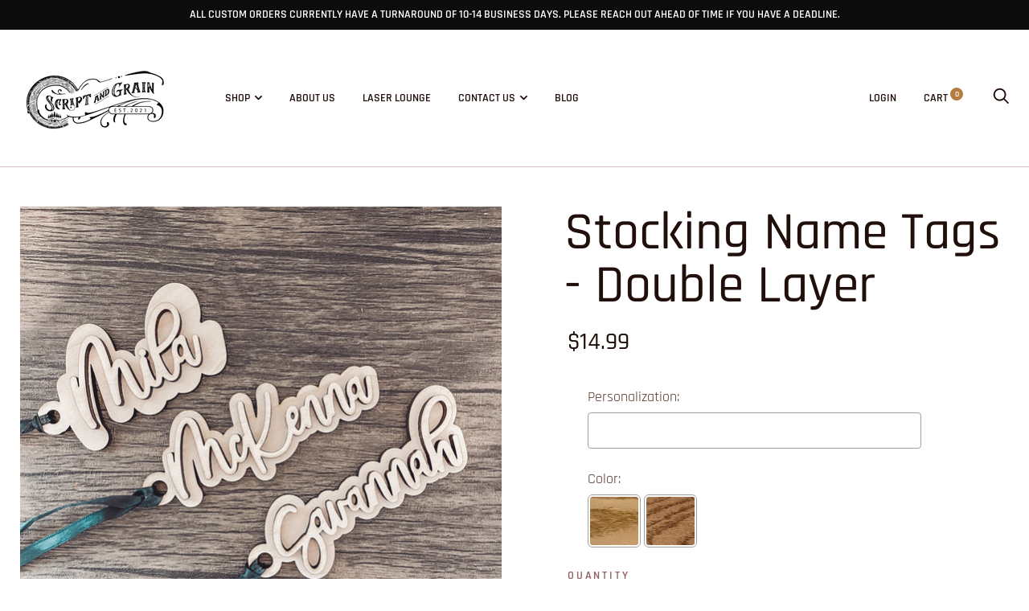

--- FILE ---
content_type: text/html; charset=utf-8
request_url: https://www.scriptandgrain.com/products/doublelayernametag
body_size: 27030
content:
<!doctype html>

<!--[if IE 9 ]><html class="no-js csscalc no-flexbox ie9" lang="en"><![endif]-->
<!--[if (gt IE 9)|!(IE)]><!--><html class="no-js" lang="en"><!--<![endif]-->
<head>
  <link rel="stylesheet" href="https://obscure-escarpment-2240.herokuapp.com/stylesheets/bcpo-front.css">
  <script>var bcpo_product={"id":7254814589116,"title":"Stocking Name Tags - Double Layer","handle":"doublelayernametag","description":"\u003cp\u003eGet the complete farmhouse-chic style with stocking name tags! Even better? They double as the perfect gift tag, too.\u003c\/p\u003e\n\u003cp\u003eThe double layer adds a beautiful dimension to your decor style.\u003c\/p\u003e","published_at":"2021-11-03T22:21:49-04:00","created_at":"2021-11-03T22:20:11-04:00","vendor":"Script and Grain","type":"Holiday Ornament Displays \u0026 Stands","tags":["Easter","farmhouse decor","gift tags","name tags","stocking tags"],"price":1499,"price_min":1499,"price_max":1499,"available":true,"price_varies":false,"compare_at_price":null,"compare_at_price_min":0,"compare_at_price_max":0,"compare_at_price_varies":false,"variants":[{"id":41146096287932,"title":"Default Title","option1":"Default Title","option2":null,"option3":null,"sku":"","requires_shipping":true,"taxable":true,"featured_image":null,"available":true,"name":"Stocking Name Tags - Double Layer","public_title":null,"options":["Default Title"],"price":1499,"weight":227,"compare_at_price":null,"inventory_management":null,"barcode":"","requires_selling_plan":false,"selling_plan_allocations":[]}],"images":["\/\/www.scriptandgrain.com\/cdn\/shop\/products\/IMG_2835.jpg?v=1635992473","\/\/www.scriptandgrain.com\/cdn\/shop\/products\/IMG_2836.jpg?v=1635992472","\/\/www.scriptandgrain.com\/cdn\/shop\/products\/IMG_2837.jpg?v=1635992473","\/\/www.scriptandgrain.com\/cdn\/shop\/products\/IMG_2838.jpg?v=1635992473","\/\/www.scriptandgrain.com\/cdn\/shop\/products\/IMG_28462_b97764ab-2398-4660-9678-1a5dbfa1f284.jpg?v=1635992473"],"featured_image":"\/\/www.scriptandgrain.com\/cdn\/shop\/products\/IMG_2835.jpg?v=1635992473","options":["Title"],"media":[{"alt":null,"id":23713905049788,"position":1,"preview_image":{"aspect_ratio":1.0,"height":2048,"width":2048,"src":"\/\/www.scriptandgrain.com\/cdn\/shop\/products\/IMG_2835.jpg?v=1635992473"},"aspect_ratio":1.0,"height":2048,"media_type":"image","src":"\/\/www.scriptandgrain.com\/cdn\/shop\/products\/IMG_2835.jpg?v=1635992473","width":2048},{"alt":null,"id":23713905082556,"position":2,"preview_image":{"aspect_ratio":1.0,"height":2048,"width":2048,"src":"\/\/www.scriptandgrain.com\/cdn\/shop\/products\/IMG_2836.jpg?v=1635992472"},"aspect_ratio":1.0,"height":2048,"media_type":"image","src":"\/\/www.scriptandgrain.com\/cdn\/shop\/products\/IMG_2836.jpg?v=1635992472","width":2048},{"alt":null,"id":23713905115324,"position":3,"preview_image":{"aspect_ratio":1.0,"height":2048,"width":2048,"src":"\/\/www.scriptandgrain.com\/cdn\/shop\/products\/IMG_2837.jpg?v=1635992473"},"aspect_ratio":1.0,"height":2048,"media_type":"image","src":"\/\/www.scriptandgrain.com\/cdn\/shop\/products\/IMG_2837.jpg?v=1635992473","width":2048},{"alt":null,"id":23713905148092,"position":4,"preview_image":{"aspect_ratio":1.0,"height":2048,"width":2048,"src":"\/\/www.scriptandgrain.com\/cdn\/shop\/products\/IMG_2838.jpg?v=1635992473"},"aspect_ratio":1.0,"height":2048,"media_type":"image","src":"\/\/www.scriptandgrain.com\/cdn\/shop\/products\/IMG_2838.jpg?v=1635992473","width":2048},{"alt":null,"id":23713905180860,"position":5,"preview_image":{"aspect_ratio":1.0,"height":2048,"width":2048,"src":"\/\/www.scriptandgrain.com\/cdn\/shop\/products\/IMG_28462_b97764ab-2398-4660-9678-1a5dbfa1f284.jpg?v=1635992473"},"aspect_ratio":1.0,"height":2048,"media_type":"image","src":"\/\/www.scriptandgrain.com\/cdn\/shop\/products\/IMG_28462_b97764ab-2398-4660-9678-1a5dbfa1f284.jpg?v=1635992473","width":2048}],"requires_selling_plan":false,"selling_plan_groups":[],"content":"\u003cp\u003eGet the complete farmhouse-chic style with stocking name tags! Even better? They double as the perfect gift tag, too.\u003c\/p\u003e\n\u003cp\u003eThe double layer adds a beautiful dimension to your decor style.\u003c\/p\u003e"}; var bcpo_data={"product_id":"7254812360892","virtual_options":[{"title":"Personalization","type":"text","unique":"_nym58o7gp","maxlength":"","input_type":"text","values":[{"key":""}]},{"title":"Color","type":"images","unique":"_kplrjv9cj","preselect_value":"","multiselect_operator":"","multiselect_number":"","values":[{"key":"Light","value":"https://d17fzo7x83uajt.cloudfront.net/eyJidWNrZXQiOiJiY3BvIiwia2V5Ijoic2NyaXB0LWFuZC1ncmFpbi5teXNob3BpZnkuY29tLzcyNTQ4MTIzNjA4OTItRnJ1aXR3b29kLmpwZWciLCJlZGl0cyI6eyJyZXNpemUiOnsid2lkdGgiOjIwMCwiZml0IjoiY29udGFpbiJ9fX0="},{"key":"Dark","value":"https://d17fzo7x83uajt.cloudfront.net/eyJidWNrZXQiOiJiY3BvIiwia2V5Ijoic2NyaXB0LWFuZC1ncmFpbi5teXNob3BpZnkuY29tLzcyNTQ4MTIzNjA4OTItU3BlY2lhbFdhbG51dC5qcGVnIiwiZWRpdHMiOnsicmVzaXplIjp7IndpZHRoIjoyMDAsImZpdCI6ImNvbnRhaW4ifX19"}]}]}; var bcpo_settings={"fallback":"default","auto_select":"off","load_main_image":"on","replaceImage":"on","border_style":"round","tooltips":"show","sold_out_style":"crossed-out","theme":"light","jumbo_colors":"medium","jumbo_images":"medium","circle_swatches":"","inventory_style":"amazon","override_ajax":"on","add_price_addons":"off","money_format2":"${{amount}} USD","money_format_without_currency":"${{amount}}","show_currency":"off","global_auto_image_options":"","global_color_options":"","global_colors":[{"key":"","value":"ecf42f"}],"shop_currency":"USD"};var inventory_quantity = [];inventory_quantity.push(-3);if(bcpo_product) { for (var i = 0; i < bcpo_product.variants.length; i += 1) { bcpo_product.variants[i].inventory_quantity = inventory_quantity[i]; }}window.bcpo = window.bcpo || {}; bcpo.cart = {"note":null,"attributes":{},"original_total_price":0,"total_price":0,"total_discount":0,"total_weight":0.0,"item_count":0,"items":[],"requires_shipping":false,"currency":"USD","items_subtotal_price":0,"cart_level_discount_applications":[],"checkout_charge_amount":0}; bcpo.ogFormData = FormData;</script>

    
    
  <style>
    @media (min-width: 801px) {
      #bcpo {
        padding-left: 25px;
      }
    }
  </style>
  

    
    <meta charset="utf-8"> 
    <meta http-equiv="X-UA-Compatible" content="IE=edge,chrome=1">
    <meta name="viewport" content="width=device-width, initial-scale=1.0, height=device-height, minimum-scale=1.0, user-scalable=0">
    <meta name="theme-color" content="#b47c3f">

    <title>
      Stocking Name Tags - Double Layer &ndash; Script and Grain
    </title><meta name="description" content="Get the complete farmhouse-chic style with stocking name tags! Even better? They double as the perfect gift tag, too. The double layer adds a beautiful dimension to your decor style."><link rel="canonical" href="https://www.scriptandgrain.com/products/doublelayernametag"><link rel="shortcut icon" href="//www.scriptandgrain.com/cdn/shop/files/Script_And_Grain_Logo_63520837-663f-41c8-a2ce-62b1bff7a455_32x32.jpg?v=1631524675" type="image/png"><meta property="og:type" content="product">
  <meta property="og:title" content="Stocking Name Tags - Double Layer"><meta property="og:image" content="http://www.scriptandgrain.com/cdn/shop/products/IMG_2835_1024x.jpg?v=1635992473">
    <meta property="og:image:secure_url" content="https://www.scriptandgrain.com/cdn/shop/products/IMG_2835_1024x.jpg?v=1635992473"><meta property="og:image" content="http://www.scriptandgrain.com/cdn/shop/products/IMG_2836_1024x.jpg?v=1635992472">
    <meta property="og:image:secure_url" content="https://www.scriptandgrain.com/cdn/shop/products/IMG_2836_1024x.jpg?v=1635992472"><meta property="og:image" content="http://www.scriptandgrain.com/cdn/shop/products/IMG_2837_1024x.jpg?v=1635992473">
    <meta property="og:image:secure_url" content="https://www.scriptandgrain.com/cdn/shop/products/IMG_2837_1024x.jpg?v=1635992473"><meta property="og:price:amount" content="14.99">
  <meta property="og:price:currency" content="USD"><meta property="og:description" content="Get the complete farmhouse-chic style with stocking name tags! Even better? They double as the perfect gift tag, too. The double layer adds a beautiful dimension to your decor style."><meta property="og:url" content="https://www.scriptandgrain.com/products/doublelayernametag">
<meta property="og:site_name" content="Script and Grain"><meta name="twitter:card" content="summary"><meta name="twitter:title" content="Stocking Name Tags - Double Layer">
  <meta name="twitter:description" content="Get the complete farmhouse-chic style with stocking name tags! Even better? They double as the perfect gift tag, too.
The double layer adds a beautiful dimension to your decor style.">
  <meta name="twitter:image" content="https://www.scriptandgrain.com/cdn/shop/products/IMG_2835_600x600_crop_center.jpg?v=1635992473"><style>
  @font-face {
    font-family: "icomoon";
    src: url(//www.scriptandgrain.com/cdn/shop/t/11/assets/icomoon.eot?v=111105530403879872051688501732);
    src: url(//www.scriptandgrain.com/cdn/shop/t/11/assets/icomoon.eot?%23iefix&v=111105530403879872051688501732) format("embedded-opentype"), url(//www.scriptandgrain.com/cdn/shop/t/11/assets/icomoon.woff2?v=153100192982231000501688501732) format("woff2"), url(//www.scriptandgrain.com/cdn/shop/t/11/assets/icomoon.ttf?v=26664284954283714461688501732) format("truetype"), url(//www.scriptandgrain.com/cdn/shop/t/11/assets/icomoon.woff?v=162982257454826999601688501732) format("woff");
    font-weight: normal;
    font-style: normal;
  }

  @font-face {
  font-family: Rajdhani;
  font-weight: 500;
  font-style: normal;
  src: url("//www.scriptandgrain.com/cdn/fonts/rajdhani/rajdhani_n5.acefb5969481301850b3475a2ffd70410f1444c1.woff2") format("woff2"),
       url("//www.scriptandgrain.com/cdn/fonts/rajdhani/rajdhani_n5.74ad73b8c0c789bb2f6082a25312d3c0f7ebc9a2.woff") format("woff");
}

  @font-face {
  font-family: Rajdhani;
  font-weight: 400;
  font-style: normal;
  src: url("//www.scriptandgrain.com/cdn/fonts/rajdhani/rajdhani_n4.d75f91cce12eba565fc1d8812afb871b8c06c1ae.woff2") format("woff2"),
       url("//www.scriptandgrain.com/cdn/fonts/rajdhani/rajdhani_n4.ba569c8777ef4155de7312c47f1ecce577234039.woff") format("woff");
}

  @font-face {
  font-family: Rajdhani;
  font-weight: 400;
  font-style: normal;
  src: url("//www.scriptandgrain.com/cdn/fonts/rajdhani/rajdhani_n4.d75f91cce12eba565fc1d8812afb871b8c06c1ae.woff2") format("woff2"),
       url("//www.scriptandgrain.com/cdn/fonts/rajdhani/rajdhani_n4.ba569c8777ef4155de7312c47f1ecce577234039.woff") format("woff");
}

  @font-face {
  font-family: Rajdhani;
  font-weight: 700;
  font-style: normal;
  src: url("//www.scriptandgrain.com/cdn/fonts/rajdhani/rajdhani_n7.25ad6e7387a0b32c9dea8f240076d23b3c06600c.woff2") format("woff2"),
       url("//www.scriptandgrain.com/cdn/fonts/rajdhani/rajdhani_n7.18863849438078b0774e5b61305b5af2ee109180.woff") format("woff");
}

  
  

  
    @font-face {
  font-family: Rajdhani;
  font-weight: 600;
  font-style: normal;
  src: url("//www.scriptandgrain.com/cdn/fonts/rajdhani/rajdhani_n6.2662920771758eb6f82fd10eee7115b26ac6f444.woff2") format("woff2"),
       url("//www.scriptandgrain.com/cdn/fonts/rajdhani/rajdhani_n6.6befdead9ba44c2805903cac78e38160bc762983.woff") format("woff");
}

  

  :root {
    /* TYPOGRAPHY */
    --text-font-bolder-weight: 600;
    --heading-font-family: Rajdhani, sans-serif;
    --heading-font-weight: 500;
    --heading-font-style: normal;
    --text-font-family: Rajdhani, sans-serif;
    --text-font-weight: 400;
    --text-font-style: normal;
    --slideshow-heading-font-family : Rajdhani, sans-serif;
    --slideshow-heading-font-weight : 400;
    --slideshow-heading-font-style  : normal;
    --font-size-factor : 0;

    /* COLORS */
    --background          : #ffffff;
    --background-rgb      : 255, 255, 255;
    --secondary-background: #f4ede3;
    --heading-color       : #210f0b;
    --heading-color-rgb   : 33, 15, 11;
    --text-color          : #53372a;
    --text-color-rgb      : 83, 55, 42;
    --light-text-color    : #8f5e5e;
    --light-text-color-rgb: 143, 94, 94;
    --accent-color        : #b47c3f;
    --darken-accent-color : #7b552b;
    --accent-color-rgb    : 180, 124, 63;
    --border-color        : rgba(143, 94, 94, 0.4);
    --primary-button-color       : #ffffff;
    --primary-button-background  : #b47c3f;
    --darken-primary-button-background : #7b552b;
    --secondary-button-color     : #ffffff;
    --secondary-button-background: #8f5e5e;
    --lighten-secondary-button-background : #b18888;

    --product-features-color              : #ffffff;
    --product-features-background         : #141415;
    --product-on-sale-label-background    : #b47c3f;
    --product-on-sale-label-color         : #ffffff;
    --product-unavailable-label-background: #53372a;
    --product-unavailable-label-color     : #ffffff;

    /* Shopify related variables */
    --payment-terms-background-color: #ffffff;
  }

  
.accent-overlay {
      background-blend-mode: multiply;
      background-color: var(--accent-color) !important;
    }

    .collection__image,
    .slideshow--anchor .slideshow__media-container::after {
      mix-blend-mode: multiply;
    }@media screen and (min-width: 560px) and (max-width: 800px) {.header-search__products .grid__cell:nth-child(4) {
        display: none;
      }}

  @media screen and (min-width: 560px) {.header-search__products + .header-search__see-more[data-results-count="3"] {
        display: none;
      }}

  @media screen and (min-width: 801px) {.header-search__products + .header-search__see-more[data-results-count="4"] {
        display: none;
      }}
</style><script>window.performance && window.performance.mark && window.performance.mark('shopify.content_for_header.start');</script><meta name="facebook-domain-verification" content="xl1yi0mhio2zljjs84r0cpumurctq1">
<meta name="google-site-verification" content="oCRxLrJUN7BAhC6YWhvksnP7h9JEdWR4PPyiplLCJug">
<meta id="shopify-digital-wallet" name="shopify-digital-wallet" content="/59606302908/digital_wallets/dialog">
<meta name="shopify-checkout-api-token" content="d3e69f06de117f3f8461286de76464df">
<meta id="in-context-paypal-metadata" data-shop-id="59606302908" data-venmo-supported="false" data-environment="production" data-locale="en_US" data-paypal-v4="true" data-currency="USD">
<link rel="alternate" type="application/json+oembed" href="https://www.scriptandgrain.com/products/doublelayernametag.oembed">
<script async="async" src="/checkouts/internal/preloads.js?locale=en-US"></script>
<link rel="preconnect" href="https://shop.app" crossorigin="anonymous">
<script async="async" src="https://shop.app/checkouts/internal/preloads.js?locale=en-US&shop_id=59606302908" crossorigin="anonymous"></script>
<script id="apple-pay-shop-capabilities" type="application/json">{"shopId":59606302908,"countryCode":"US","currencyCode":"USD","merchantCapabilities":["supports3DS"],"merchantId":"gid:\/\/shopify\/Shop\/59606302908","merchantName":"Script and Grain","requiredBillingContactFields":["postalAddress","email"],"requiredShippingContactFields":["postalAddress","email"],"shippingType":"shipping","supportedNetworks":["visa","masterCard","amex","discover","elo","jcb"],"total":{"type":"pending","label":"Script and Grain","amount":"1.00"},"shopifyPaymentsEnabled":true,"supportsSubscriptions":true}</script>
<script id="shopify-features" type="application/json">{"accessToken":"d3e69f06de117f3f8461286de76464df","betas":["rich-media-storefront-analytics"],"domain":"www.scriptandgrain.com","predictiveSearch":true,"shopId":59606302908,"locale":"en"}</script>
<script>var Shopify = Shopify || {};
Shopify.shop = "script-and-grain.myshopify.com";
Shopify.locale = "en";
Shopify.currency = {"active":"USD","rate":"1.0"};
Shopify.country = "US";
Shopify.theme = {"name":"Copy of ITG-M-work Trademark - J\u0026Co","id":132310499516,"schema_name":"Trademark","schema_version":"3.12.0","theme_store_id":null,"role":"main"};
Shopify.theme.handle = "null";
Shopify.theme.style = {"id":null,"handle":null};
Shopify.cdnHost = "www.scriptandgrain.com/cdn";
Shopify.routes = Shopify.routes || {};
Shopify.routes.root = "/";</script>
<script type="module">!function(o){(o.Shopify=o.Shopify||{}).modules=!0}(window);</script>
<script>!function(o){function n(){var o=[];function n(){o.push(Array.prototype.slice.apply(arguments))}return n.q=o,n}var t=o.Shopify=o.Shopify||{};t.loadFeatures=n(),t.autoloadFeatures=n()}(window);</script>
<script>
  window.ShopifyPay = window.ShopifyPay || {};
  window.ShopifyPay.apiHost = "shop.app\/pay";
  window.ShopifyPay.redirectState = null;
</script>
<script id="shop-js-analytics" type="application/json">{"pageType":"product"}</script>
<script defer="defer" async type="module" src="//www.scriptandgrain.com/cdn/shopifycloud/shop-js/modules/v2/client.init-shop-cart-sync_BT-GjEfc.en.esm.js"></script>
<script defer="defer" async type="module" src="//www.scriptandgrain.com/cdn/shopifycloud/shop-js/modules/v2/chunk.common_D58fp_Oc.esm.js"></script>
<script defer="defer" async type="module" src="//www.scriptandgrain.com/cdn/shopifycloud/shop-js/modules/v2/chunk.modal_xMitdFEc.esm.js"></script>
<script type="module">
  await import("//www.scriptandgrain.com/cdn/shopifycloud/shop-js/modules/v2/client.init-shop-cart-sync_BT-GjEfc.en.esm.js");
await import("//www.scriptandgrain.com/cdn/shopifycloud/shop-js/modules/v2/chunk.common_D58fp_Oc.esm.js");
await import("//www.scriptandgrain.com/cdn/shopifycloud/shop-js/modules/v2/chunk.modal_xMitdFEc.esm.js");

  window.Shopify.SignInWithShop?.initShopCartSync?.({"fedCMEnabled":true,"windoidEnabled":true});

</script>
<script defer="defer" async type="module" src="//www.scriptandgrain.com/cdn/shopifycloud/shop-js/modules/v2/client.payment-terms_Ci9AEqFq.en.esm.js"></script>
<script defer="defer" async type="module" src="//www.scriptandgrain.com/cdn/shopifycloud/shop-js/modules/v2/chunk.common_D58fp_Oc.esm.js"></script>
<script defer="defer" async type="module" src="//www.scriptandgrain.com/cdn/shopifycloud/shop-js/modules/v2/chunk.modal_xMitdFEc.esm.js"></script>
<script type="module">
  await import("//www.scriptandgrain.com/cdn/shopifycloud/shop-js/modules/v2/client.payment-terms_Ci9AEqFq.en.esm.js");
await import("//www.scriptandgrain.com/cdn/shopifycloud/shop-js/modules/v2/chunk.common_D58fp_Oc.esm.js");
await import("//www.scriptandgrain.com/cdn/shopifycloud/shop-js/modules/v2/chunk.modal_xMitdFEc.esm.js");

  
</script>
<script>
  window.Shopify = window.Shopify || {};
  if (!window.Shopify.featureAssets) window.Shopify.featureAssets = {};
  window.Shopify.featureAssets['shop-js'] = {"shop-cart-sync":["modules/v2/client.shop-cart-sync_DZOKe7Ll.en.esm.js","modules/v2/chunk.common_D58fp_Oc.esm.js","modules/v2/chunk.modal_xMitdFEc.esm.js"],"init-fed-cm":["modules/v2/client.init-fed-cm_B6oLuCjv.en.esm.js","modules/v2/chunk.common_D58fp_Oc.esm.js","modules/v2/chunk.modal_xMitdFEc.esm.js"],"shop-cash-offers":["modules/v2/client.shop-cash-offers_D2sdYoxE.en.esm.js","modules/v2/chunk.common_D58fp_Oc.esm.js","modules/v2/chunk.modal_xMitdFEc.esm.js"],"shop-login-button":["modules/v2/client.shop-login-button_QeVjl5Y3.en.esm.js","modules/v2/chunk.common_D58fp_Oc.esm.js","modules/v2/chunk.modal_xMitdFEc.esm.js"],"pay-button":["modules/v2/client.pay-button_DXTOsIq6.en.esm.js","modules/v2/chunk.common_D58fp_Oc.esm.js","modules/v2/chunk.modal_xMitdFEc.esm.js"],"shop-button":["modules/v2/client.shop-button_DQZHx9pm.en.esm.js","modules/v2/chunk.common_D58fp_Oc.esm.js","modules/v2/chunk.modal_xMitdFEc.esm.js"],"avatar":["modules/v2/client.avatar_BTnouDA3.en.esm.js"],"init-windoid":["modules/v2/client.init-windoid_CR1B-cfM.en.esm.js","modules/v2/chunk.common_D58fp_Oc.esm.js","modules/v2/chunk.modal_xMitdFEc.esm.js"],"init-shop-for-new-customer-accounts":["modules/v2/client.init-shop-for-new-customer-accounts_C_vY_xzh.en.esm.js","modules/v2/client.shop-login-button_QeVjl5Y3.en.esm.js","modules/v2/chunk.common_D58fp_Oc.esm.js","modules/v2/chunk.modal_xMitdFEc.esm.js"],"init-shop-email-lookup-coordinator":["modules/v2/client.init-shop-email-lookup-coordinator_BI7n9ZSv.en.esm.js","modules/v2/chunk.common_D58fp_Oc.esm.js","modules/v2/chunk.modal_xMitdFEc.esm.js"],"init-shop-cart-sync":["modules/v2/client.init-shop-cart-sync_BT-GjEfc.en.esm.js","modules/v2/chunk.common_D58fp_Oc.esm.js","modules/v2/chunk.modal_xMitdFEc.esm.js"],"shop-toast-manager":["modules/v2/client.shop-toast-manager_DiYdP3xc.en.esm.js","modules/v2/chunk.common_D58fp_Oc.esm.js","modules/v2/chunk.modal_xMitdFEc.esm.js"],"init-customer-accounts":["modules/v2/client.init-customer-accounts_D9ZNqS-Q.en.esm.js","modules/v2/client.shop-login-button_QeVjl5Y3.en.esm.js","modules/v2/chunk.common_D58fp_Oc.esm.js","modules/v2/chunk.modal_xMitdFEc.esm.js"],"init-customer-accounts-sign-up":["modules/v2/client.init-customer-accounts-sign-up_iGw4briv.en.esm.js","modules/v2/client.shop-login-button_QeVjl5Y3.en.esm.js","modules/v2/chunk.common_D58fp_Oc.esm.js","modules/v2/chunk.modal_xMitdFEc.esm.js"],"shop-follow-button":["modules/v2/client.shop-follow-button_CqMgW2wH.en.esm.js","modules/v2/chunk.common_D58fp_Oc.esm.js","modules/v2/chunk.modal_xMitdFEc.esm.js"],"checkout-modal":["modules/v2/client.checkout-modal_xHeaAweL.en.esm.js","modules/v2/chunk.common_D58fp_Oc.esm.js","modules/v2/chunk.modal_xMitdFEc.esm.js"],"shop-login":["modules/v2/client.shop-login_D91U-Q7h.en.esm.js","modules/v2/chunk.common_D58fp_Oc.esm.js","modules/v2/chunk.modal_xMitdFEc.esm.js"],"lead-capture":["modules/v2/client.lead-capture_BJmE1dJe.en.esm.js","modules/v2/chunk.common_D58fp_Oc.esm.js","modules/v2/chunk.modal_xMitdFEc.esm.js"],"payment-terms":["modules/v2/client.payment-terms_Ci9AEqFq.en.esm.js","modules/v2/chunk.common_D58fp_Oc.esm.js","modules/v2/chunk.modal_xMitdFEc.esm.js"]};
</script>
<script>(function() {
  var isLoaded = false;
  function asyncLoad() {
    if (isLoaded) return;
    isLoaded = true;
    var urls = ["\/\/cdn.shopify.com\/proxy\/cd5620f5891e4b29cf63971bae908f86b172236b1f220ec1a43dff977275800c\/obscure-escarpment-2240.herokuapp.com\/js\/best_custom_product_options.js?shop=script-and-grain.myshopify.com\u0026sp-cache-control=cHVibGljLCBtYXgtYWdlPTkwMA"];
    for (var i = 0; i < urls.length; i++) {
      var s = document.createElement('script');
      s.type = 'text/javascript';
      s.async = true;
      s.src = urls[i];
      var x = document.getElementsByTagName('script')[0];
      x.parentNode.insertBefore(s, x);
    }
  };
  if(window.attachEvent) {
    window.attachEvent('onload', asyncLoad);
  } else {
    window.addEventListener('load', asyncLoad, false);
  }
})();</script>
<script id="__st">var __st={"a":59606302908,"offset":-18000,"reqid":"60a22718-5c97-435d-97d5-7ec3bd49823e-1769193864","pageurl":"www.scriptandgrain.com\/products\/doublelayernametag","u":"09074136eae8","p":"product","rtyp":"product","rid":7254814589116};</script>
<script>window.ShopifyPaypalV4VisibilityTracking = true;</script>
<script id="captcha-bootstrap">!function(){'use strict';const t='contact',e='account',n='new_comment',o=[[t,t],['blogs',n],['comments',n],[t,'customer']],c=[[e,'customer_login'],[e,'guest_login'],[e,'recover_customer_password'],[e,'create_customer']],r=t=>t.map((([t,e])=>`form[action*='/${t}']:not([data-nocaptcha='true']) input[name='form_type'][value='${e}']`)).join(','),a=t=>()=>t?[...document.querySelectorAll(t)].map((t=>t.form)):[];function s(){const t=[...o],e=r(t);return a(e)}const i='password',u='form_key',d=['recaptcha-v3-token','g-recaptcha-response','h-captcha-response',i],f=()=>{try{return window.sessionStorage}catch{return}},m='__shopify_v',_=t=>t.elements[u];function p(t,e,n=!1){try{const o=window.sessionStorage,c=JSON.parse(o.getItem(e)),{data:r}=function(t){const{data:e,action:n}=t;return t[m]||n?{data:e,action:n}:{data:t,action:n}}(c);for(const[e,n]of Object.entries(r))t.elements[e]&&(t.elements[e].value=n);n&&o.removeItem(e)}catch(o){console.error('form repopulation failed',{error:o})}}const l='form_type',E='cptcha';function T(t){t.dataset[E]=!0}const w=window,h=w.document,L='Shopify',v='ce_forms',y='captcha';let A=!1;((t,e)=>{const n=(g='f06e6c50-85a8-45c8-87d0-21a2b65856fe',I='https://cdn.shopify.com/shopifycloud/storefront-forms-hcaptcha/ce_storefront_forms_captcha_hcaptcha.v1.5.2.iife.js',D={infoText:'Protected by hCaptcha',privacyText:'Privacy',termsText:'Terms'},(t,e,n)=>{const o=w[L][v],c=o.bindForm;if(c)return c(t,g,e,D).then(n);var r;o.q.push([[t,g,e,D],n]),r=I,A||(h.body.append(Object.assign(h.createElement('script'),{id:'captcha-provider',async:!0,src:r})),A=!0)});var g,I,D;w[L]=w[L]||{},w[L][v]=w[L][v]||{},w[L][v].q=[],w[L][y]=w[L][y]||{},w[L][y].protect=function(t,e){n(t,void 0,e),T(t)},Object.freeze(w[L][y]),function(t,e,n,w,h,L){const[v,y,A,g]=function(t,e,n){const i=e?o:[],u=t?c:[],d=[...i,...u],f=r(d),m=r(i),_=r(d.filter((([t,e])=>n.includes(e))));return[a(f),a(m),a(_),s()]}(w,h,L),I=t=>{const e=t.target;return e instanceof HTMLFormElement?e:e&&e.form},D=t=>v().includes(t);t.addEventListener('submit',(t=>{const e=I(t);if(!e)return;const n=D(e)&&!e.dataset.hcaptchaBound&&!e.dataset.recaptchaBound,o=_(e),c=g().includes(e)&&(!o||!o.value);(n||c)&&t.preventDefault(),c&&!n&&(function(t){try{if(!f())return;!function(t){const e=f();if(!e)return;const n=_(t);if(!n)return;const o=n.value;o&&e.removeItem(o)}(t);const e=Array.from(Array(32),(()=>Math.random().toString(36)[2])).join('');!function(t,e){_(t)||t.append(Object.assign(document.createElement('input'),{type:'hidden',name:u})),t.elements[u].value=e}(t,e),function(t,e){const n=f();if(!n)return;const o=[...t.querySelectorAll(`input[type='${i}']`)].map((({name:t})=>t)),c=[...d,...o],r={};for(const[a,s]of new FormData(t).entries())c.includes(a)||(r[a]=s);n.setItem(e,JSON.stringify({[m]:1,action:t.action,data:r}))}(t,e)}catch(e){console.error('failed to persist form',e)}}(e),e.submit())}));const S=(t,e)=>{t&&!t.dataset[E]&&(n(t,e.some((e=>e===t))),T(t))};for(const o of['focusin','change'])t.addEventListener(o,(t=>{const e=I(t);D(e)&&S(e,y())}));const B=e.get('form_key'),M=e.get(l),P=B&&M;t.addEventListener('DOMContentLoaded',(()=>{const t=y();if(P)for(const e of t)e.elements[l].value===M&&p(e,B);[...new Set([...A(),...v().filter((t=>'true'===t.dataset.shopifyCaptcha))])].forEach((e=>S(e,t)))}))}(h,new URLSearchParams(w.location.search),n,t,e,['guest_login'])})(!1,!0)}();</script>
<script integrity="sha256-4kQ18oKyAcykRKYeNunJcIwy7WH5gtpwJnB7kiuLZ1E=" data-source-attribution="shopify.loadfeatures" defer="defer" src="//www.scriptandgrain.com/cdn/shopifycloud/storefront/assets/storefront/load_feature-a0a9edcb.js" crossorigin="anonymous"></script>
<script crossorigin="anonymous" defer="defer" src="//www.scriptandgrain.com/cdn/shopifycloud/storefront/assets/shopify_pay/storefront-65b4c6d7.js?v=20250812"></script>
<script data-source-attribution="shopify.dynamic_checkout.dynamic.init">var Shopify=Shopify||{};Shopify.PaymentButton=Shopify.PaymentButton||{isStorefrontPortableWallets:!0,init:function(){window.Shopify.PaymentButton.init=function(){};var t=document.createElement("script");t.src="https://www.scriptandgrain.com/cdn/shopifycloud/portable-wallets/latest/portable-wallets.en.js",t.type="module",document.head.appendChild(t)}};
</script>
<script data-source-attribution="shopify.dynamic_checkout.buyer_consent">
  function portableWalletsHideBuyerConsent(e){var t=document.getElementById("shopify-buyer-consent"),n=document.getElementById("shopify-subscription-policy-button");t&&n&&(t.classList.add("hidden"),t.setAttribute("aria-hidden","true"),n.removeEventListener("click",e))}function portableWalletsShowBuyerConsent(e){var t=document.getElementById("shopify-buyer-consent"),n=document.getElementById("shopify-subscription-policy-button");t&&n&&(t.classList.remove("hidden"),t.removeAttribute("aria-hidden"),n.addEventListener("click",e))}window.Shopify?.PaymentButton&&(window.Shopify.PaymentButton.hideBuyerConsent=portableWalletsHideBuyerConsent,window.Shopify.PaymentButton.showBuyerConsent=portableWalletsShowBuyerConsent);
</script>
<script>
  function portableWalletsCleanup(e){e&&e.src&&console.error("Failed to load portable wallets script "+e.src);var t=document.querySelectorAll("shopify-accelerated-checkout .shopify-payment-button__skeleton, shopify-accelerated-checkout-cart .wallet-cart-button__skeleton"),e=document.getElementById("shopify-buyer-consent");for(let e=0;e<t.length;e++)t[e].remove();e&&e.remove()}function portableWalletsNotLoadedAsModule(e){e instanceof ErrorEvent&&"string"==typeof e.message&&e.message.includes("import.meta")&&"string"==typeof e.filename&&e.filename.includes("portable-wallets")&&(window.removeEventListener("error",portableWalletsNotLoadedAsModule),window.Shopify.PaymentButton.failedToLoad=e,"loading"===document.readyState?document.addEventListener("DOMContentLoaded",window.Shopify.PaymentButton.init):window.Shopify.PaymentButton.init())}window.addEventListener("error",portableWalletsNotLoadedAsModule);
</script>

<script type="module" src="https://www.scriptandgrain.com/cdn/shopifycloud/portable-wallets/latest/portable-wallets.en.js" onError="portableWalletsCleanup(this)" crossorigin="anonymous"></script>
<script nomodule>
  document.addEventListener("DOMContentLoaded", portableWalletsCleanup);
</script>

<link id="shopify-accelerated-checkout-styles" rel="stylesheet" media="screen" href="https://www.scriptandgrain.com/cdn/shopifycloud/portable-wallets/latest/accelerated-checkout-backwards-compat.css" crossorigin="anonymous">
<style id="shopify-accelerated-checkout-cart">
        #shopify-buyer-consent {
  margin-top: 1em;
  display: inline-block;
  width: 100%;
}

#shopify-buyer-consent.hidden {
  display: none;
}

#shopify-subscription-policy-button {
  background: none;
  border: none;
  padding: 0;
  text-decoration: underline;
  font-size: inherit;
  cursor: pointer;
}

#shopify-subscription-policy-button::before {
  box-shadow: none;
}

      </style>

<script>window.performance && window.performance.mark && window.performance.mark('shopify.content_for_header.end');</script>
  

    <link href="//www.scriptandgrain.com/cdn/shop/t/11/assets/theme.css?v=52333505984779572051688501732" rel="stylesheet" type="text/css" media="all" />

    <script src="//www.scriptandgrain.com/cdn/shop/t/11/assets/lazysizes.min.js?v=174358363404432586981688501732" async></script>
    <script src="//ajax.googleapis.com/ajax/libs/jquery/3.1.1/jquery.min.js"></script>
    <script src="//www.scriptandgrain.com/cdn/shop/t/11/assets/modernizr.min.js?v=11689283637850017101688501732"></script>

    <script>
      // This allows to expose several variables to the global scope, to be used in scripts
      window.theme = {
        template: "product",
        currentPage: 1,
        localeRootUrl: '',
        shopCurrency: "USD",
        moneyFormat: "${{amount}}",
        moneyWithCurrencyFormat: "${{amount}} USD",
        collectionSortBy: null,
        locale: "en"
      };

      window.languages = {
        productLabelsOnSale: "On Sale",
        productFormAddToCart: "Add to cart",
        productFormSoldOut: "Sold Out",
        productFormUnavailable: "Unavailable",
        cartEstimatedShipping: "+ Estimated shipping: ",
        shippingEstimatorSubmit: "Estimate",
        shippingEstimatorSubmitting: "Estimating...",
        recoverPasswordTitle: "Recover password",
        cartDeleteTitle: "Delete"
      }
    </script>
  <script type="application/ld+json">
  {
    "@context": "http://schema.org",
    "@type": "Product",
    "offers": [{
          "@type": "Offer",
          "name": "Default Title",
          "availability":"https://schema.org/InStock",
          "price": "14.99",
          "priceCurrency": "USD",
          "priceValidUntil": "2026-02-02","url": "/products/doublelayernametag/products/doublelayernametag?variant=41146096287932"
        }
],

    "brand": {
      "name": "Script and Grain"
    },
    "name": "Stocking Name Tags - Double Layer",
    "description": "Get the complete farmhouse-chic style with stocking name tags! Even better? They double as the perfect gift tag, too.\nThe double layer adds a beautiful dimension to your decor style.",
    "category": "Holiday Ornament Displays \u0026 Stands",
    "url": "/products/doublelayernametag/products/doublelayernametag",
    "sku": "",
    "image": {
      "@type": "ImageObject",
      "url": "https://www.scriptandgrain.com/cdn/shop/products/IMG_2835_1024x.jpg?v=1635992473",
      "image": "https://www.scriptandgrain.com/cdn/shop/products/IMG_2835_1024x.jpg?v=1635992473",
      "name": "Stocking Name Tags - Double Layer",
      "width": "1024",
      "height": "1024"
    }
  }
  </script>
<link rel="stylesheet" href="https://use.fontawesome.com/releases/v5.9.0/css/all.css" crossorigin="anonymous"><script>
  (function(w, d, t, h, s, n) {
    w.FlodeskObject = n;
    var fn = function() {
      (w[n].q = w[n].q || []).push(arguments);
    };
    w[n] = w[n] || fn;
    var f = d.getElementsByTagName(t)[0];
    var v = '?v=' + Math.floor(new Date().getTime() / (120 * 1000)) * 60;
    var sm = d.createElement(t);
    sm.async = true;
    sm.type = 'module';
    sm.src = h + s + '.mjs' + v;
    f.parentNode.insertBefore(sm, f);
    var sn = d.createElement(t);
    sn.async = true;
    sn.noModule = true;
    sn.src = h + s + '.js' + v;
    f.parentNode.insertBefore(sn, f);
  })(window, document, 'script', 'https://assets.flodesk.com', '/universal', 'fd');
</script>
<script>
  window.fd('form', {
    formId: '65c7aed64d14a4f7a6fea419'
  });
</script>
<!-- BEGIN app block: shopify://apps/pin-it-pinterest-save-button/blocks/app-embed/b4ccbe83-a934-440a-a7cb-4c563c1a8dc3 --><script>
  window.roarJs = window.roarJs || {};
  roarJs.PinitConfig = {
    metafields: {
      shop: "script-and-grain.myshopify.com",
      settings: {"enabled":"1","param":{"pin_icon":"7","icon_size":"16","button_text":"Save","button_size":"11","image_height_small":"150","image_width_small":"150","image_height":"150","image_width":"150"},"style":{"color":"#ffffff","background":"#111111","type":"basic","size":"slim","radius":"2"},"position":{"value":"top_left","bottom":"10","top":"10","left":"10","right":"10"},"rule":{"mobile":"1"},"only1":"true"},
      moneyFormat: "${{amount}}"
    }
  }
</script>
<script src='https://cdn.shopify.com/extensions/019a9199-05e8-78c8-a6aa-25556075e37a/legal-3/assets/pinit.js' defer></script>


<!-- END app block --><!-- BEGIN app block: shopify://apps/vo-product-options/blocks/embed-block/430cbd7b-bd20-4c16-ba41-db6f4c645164 --><script>var bcpo_product={"id":7254814589116,"title":"Stocking Name Tags - Double Layer","handle":"doublelayernametag","description":"\u003cp\u003eGet the complete farmhouse-chic style with stocking name tags! Even better? They double as the perfect gift tag, too.\u003c\/p\u003e\n\u003cp\u003eThe double layer adds a beautiful dimension to your decor style.\u003c\/p\u003e","published_at":"2021-11-03T22:21:49-04:00","created_at":"2021-11-03T22:20:11-04:00","vendor":"Script and Grain","type":"Holiday Ornament Displays \u0026 Stands","tags":["Easter","farmhouse decor","gift tags","name tags","stocking tags"],"price":1499,"price_min":1499,"price_max":1499,"available":true,"price_varies":false,"compare_at_price":null,"compare_at_price_min":0,"compare_at_price_max":0,"compare_at_price_varies":false,"variants":[{"id":41146096287932,"title":"Default Title","option1":"Default Title","option2":null,"option3":null,"sku":"","requires_shipping":true,"taxable":true,"featured_image":null,"available":true,"name":"Stocking Name Tags - Double Layer","public_title":null,"options":["Default Title"],"price":1499,"weight":227,"compare_at_price":null,"inventory_management":null,"barcode":"","requires_selling_plan":false,"selling_plan_allocations":[]}],"images":["\/\/www.scriptandgrain.com\/cdn\/shop\/products\/IMG_2835.jpg?v=1635992473","\/\/www.scriptandgrain.com\/cdn\/shop\/products\/IMG_2836.jpg?v=1635992472","\/\/www.scriptandgrain.com\/cdn\/shop\/products\/IMG_2837.jpg?v=1635992473","\/\/www.scriptandgrain.com\/cdn\/shop\/products\/IMG_2838.jpg?v=1635992473","\/\/www.scriptandgrain.com\/cdn\/shop\/products\/IMG_28462_b97764ab-2398-4660-9678-1a5dbfa1f284.jpg?v=1635992473"],"featured_image":"\/\/www.scriptandgrain.com\/cdn\/shop\/products\/IMG_2835.jpg?v=1635992473","options":["Title"],"media":[{"alt":null,"id":23713905049788,"position":1,"preview_image":{"aspect_ratio":1.0,"height":2048,"width":2048,"src":"\/\/www.scriptandgrain.com\/cdn\/shop\/products\/IMG_2835.jpg?v=1635992473"},"aspect_ratio":1.0,"height":2048,"media_type":"image","src":"\/\/www.scriptandgrain.com\/cdn\/shop\/products\/IMG_2835.jpg?v=1635992473","width":2048},{"alt":null,"id":23713905082556,"position":2,"preview_image":{"aspect_ratio":1.0,"height":2048,"width":2048,"src":"\/\/www.scriptandgrain.com\/cdn\/shop\/products\/IMG_2836.jpg?v=1635992472"},"aspect_ratio":1.0,"height":2048,"media_type":"image","src":"\/\/www.scriptandgrain.com\/cdn\/shop\/products\/IMG_2836.jpg?v=1635992472","width":2048},{"alt":null,"id":23713905115324,"position":3,"preview_image":{"aspect_ratio":1.0,"height":2048,"width":2048,"src":"\/\/www.scriptandgrain.com\/cdn\/shop\/products\/IMG_2837.jpg?v=1635992473"},"aspect_ratio":1.0,"height":2048,"media_type":"image","src":"\/\/www.scriptandgrain.com\/cdn\/shop\/products\/IMG_2837.jpg?v=1635992473","width":2048},{"alt":null,"id":23713905148092,"position":4,"preview_image":{"aspect_ratio":1.0,"height":2048,"width":2048,"src":"\/\/www.scriptandgrain.com\/cdn\/shop\/products\/IMG_2838.jpg?v=1635992473"},"aspect_ratio":1.0,"height":2048,"media_type":"image","src":"\/\/www.scriptandgrain.com\/cdn\/shop\/products\/IMG_2838.jpg?v=1635992473","width":2048},{"alt":null,"id":23713905180860,"position":5,"preview_image":{"aspect_ratio":1.0,"height":2048,"width":2048,"src":"\/\/www.scriptandgrain.com\/cdn\/shop\/products\/IMG_28462_b97764ab-2398-4660-9678-1a5dbfa1f284.jpg?v=1635992473"},"aspect_ratio":1.0,"height":2048,"media_type":"image","src":"\/\/www.scriptandgrain.com\/cdn\/shop\/products\/IMG_28462_b97764ab-2398-4660-9678-1a5dbfa1f284.jpg?v=1635992473","width":2048}],"requires_selling_plan":false,"selling_plan_groups":[],"content":"\u003cp\u003eGet the complete farmhouse-chic style with stocking name tags! Even better? They double as the perfect gift tag, too.\u003c\/p\u003e\n\u003cp\u003eThe double layer adds a beautiful dimension to your decor style.\u003c\/p\u003e"}; bcpo_product.options_with_values = [{"name":"Title","position":1,"values":["Default Title"]}]; var bcpo_data={"product_id":"7254812360892","virtual_options":[{"title":"Personalization","type":"text","unique":"_nym58o7gp","maxlength":"","input_type":"text","values":[{"key":""}]},{"title":"Color","type":"images","unique":"_kplrjv9cj","preselect_value":"","multiselect_operator":"","multiselect_number":"","values":[{"key":"Light","value":"https://d17fzo7x83uajt.cloudfront.net/eyJidWNrZXQiOiJiY3BvIiwia2V5Ijoic2NyaXB0LWFuZC1ncmFpbi5teXNob3BpZnkuY29tLzcyNTQ4MTIzNjA4OTItRnJ1aXR3b29kLmpwZWciLCJlZGl0cyI6eyJyZXNpemUiOnsid2lkdGgiOjIwMCwiZml0IjoiY29udGFpbiJ9fX0="},{"key":"Dark","value":"https://d17fzo7x83uajt.cloudfront.net/eyJidWNrZXQiOiJiY3BvIiwia2V5Ijoic2NyaXB0LWFuZC1ncmFpbi5teXNob3BpZnkuY29tLzcyNTQ4MTIzNjA4OTItU3BlY2lhbFdhbG51dC5qcGVnIiwiZWRpdHMiOnsicmVzaXplIjp7IndpZHRoIjoyMDAsImZpdCI6ImNvbnRhaW4ifX19"}]}]}; var bcpo_settings=bcpo_settings || {"fallback":"default","auto_select":"off","load_main_image":"on","replaceImage":"on","border_style":"round","tooltips":"show","sold_out_style":"crossed-out","theme":"light","jumbo_colors":"medium","jumbo_images":"medium","circle_swatches":"","inventory_style":"amazon","override_ajax":"on","add_price_addons":"off","money_format2":"${{amount}} USD","money_format_without_currency":"${{amount}}","show_currency":"off","global_auto_image_options":"","global_color_options":"","global_colors":[{"key":"","value":"ecf42f"}],"shop_currency":"USD"};var inventory_quantity = [];inventory_quantity.push(-3);if(bcpo_product) { for (var i = 0; i < bcpo_product.variants.length; i += 1) { bcpo_product.variants[i].inventory_quantity = inventory_quantity[i]; }}window.bcpo = window.bcpo || {}; bcpo.cart = {"note":null,"attributes":{},"original_total_price":0,"total_price":0,"total_discount":0,"total_weight":0.0,"item_count":0,"items":[],"requires_shipping":false,"currency":"USD","items_subtotal_price":0,"cart_level_discount_applications":[],"checkout_charge_amount":0}; bcpo.ogFormData = FormData; bcpo.money_with_currency_format = "${{amount}} USD";bcpo.money_format = "${{amount}}"; if (bcpo_settings) { bcpo_settings.shop_currency = "USD";} else { var bcpo_settings = {shop_currency: "USD" }; }</script>


<!-- END app block --><link href="https://cdn.shopify.com/extensions/019a9199-05e8-78c8-a6aa-25556075e37a/legal-3/assets/pinit.css" rel="stylesheet" type="text/css" media="all">
<script src="https://cdn.shopify.com/extensions/019bd967-c562-7ddb-90ed-985db7100bf5/best-custom-product-options-414/assets/best_custom_product_options.js" type="text/javascript" defer="defer"></script>
<link href="https://cdn.shopify.com/extensions/019bd967-c562-7ddb-90ed-985db7100bf5/best-custom-product-options-414/assets/bcpo-front.css" rel="stylesheet" type="text/css" media="all">
<link href="https://monorail-edge.shopifysvc.com" rel="dns-prefetch">
<script>(function(){if ("sendBeacon" in navigator && "performance" in window) {try {var session_token_from_headers = performance.getEntriesByType('navigation')[0].serverTiming.find(x => x.name == '_s').description;} catch {var session_token_from_headers = undefined;}var session_cookie_matches = document.cookie.match(/_shopify_s=([^;]*)/);var session_token_from_cookie = session_cookie_matches && session_cookie_matches.length === 2 ? session_cookie_matches[1] : "";var session_token = session_token_from_headers || session_token_from_cookie || "";function handle_abandonment_event(e) {var entries = performance.getEntries().filter(function(entry) {return /monorail-edge.shopifysvc.com/.test(entry.name);});if (!window.abandonment_tracked && entries.length === 0) {window.abandonment_tracked = true;var currentMs = Date.now();var navigation_start = performance.timing.navigationStart;var payload = {shop_id: 59606302908,url: window.location.href,navigation_start,duration: currentMs - navigation_start,session_token,page_type: "product"};window.navigator.sendBeacon("https://monorail-edge.shopifysvc.com/v1/produce", JSON.stringify({schema_id: "online_store_buyer_site_abandonment/1.1",payload: payload,metadata: {event_created_at_ms: currentMs,event_sent_at_ms: currentMs}}));}}window.addEventListener('pagehide', handle_abandonment_event);}}());</script>
<script id="web-pixels-manager-setup">(function e(e,d,r,n,o){if(void 0===o&&(o={}),!Boolean(null===(a=null===(i=window.Shopify)||void 0===i?void 0:i.analytics)||void 0===a?void 0:a.replayQueue)){var i,a;window.Shopify=window.Shopify||{};var t=window.Shopify;t.analytics=t.analytics||{};var s=t.analytics;s.replayQueue=[],s.publish=function(e,d,r){return s.replayQueue.push([e,d,r]),!0};try{self.performance.mark("wpm:start")}catch(e){}var l=function(){var e={modern:/Edge?\/(1{2}[4-9]|1[2-9]\d|[2-9]\d{2}|\d{4,})\.\d+(\.\d+|)|Firefox\/(1{2}[4-9]|1[2-9]\d|[2-9]\d{2}|\d{4,})\.\d+(\.\d+|)|Chrom(ium|e)\/(9{2}|\d{3,})\.\d+(\.\d+|)|(Maci|X1{2}).+ Version\/(15\.\d+|(1[6-9]|[2-9]\d|\d{3,})\.\d+)([,.]\d+|)( \(\w+\)|)( Mobile\/\w+|) Safari\/|Chrome.+OPR\/(9{2}|\d{3,})\.\d+\.\d+|(CPU[ +]OS|iPhone[ +]OS|CPU[ +]iPhone|CPU IPhone OS|CPU iPad OS)[ +]+(15[._]\d+|(1[6-9]|[2-9]\d|\d{3,})[._]\d+)([._]\d+|)|Android:?[ /-](13[3-9]|1[4-9]\d|[2-9]\d{2}|\d{4,})(\.\d+|)(\.\d+|)|Android.+Firefox\/(13[5-9]|1[4-9]\d|[2-9]\d{2}|\d{4,})\.\d+(\.\d+|)|Android.+Chrom(ium|e)\/(13[3-9]|1[4-9]\d|[2-9]\d{2}|\d{4,})\.\d+(\.\d+|)|SamsungBrowser\/([2-9]\d|\d{3,})\.\d+/,legacy:/Edge?\/(1[6-9]|[2-9]\d|\d{3,})\.\d+(\.\d+|)|Firefox\/(5[4-9]|[6-9]\d|\d{3,})\.\d+(\.\d+|)|Chrom(ium|e)\/(5[1-9]|[6-9]\d|\d{3,})\.\d+(\.\d+|)([\d.]+$|.*Safari\/(?![\d.]+ Edge\/[\d.]+$))|(Maci|X1{2}).+ Version\/(10\.\d+|(1[1-9]|[2-9]\d|\d{3,})\.\d+)([,.]\d+|)( \(\w+\)|)( Mobile\/\w+|) Safari\/|Chrome.+OPR\/(3[89]|[4-9]\d|\d{3,})\.\d+\.\d+|(CPU[ +]OS|iPhone[ +]OS|CPU[ +]iPhone|CPU IPhone OS|CPU iPad OS)[ +]+(10[._]\d+|(1[1-9]|[2-9]\d|\d{3,})[._]\d+)([._]\d+|)|Android:?[ /-](13[3-9]|1[4-9]\d|[2-9]\d{2}|\d{4,})(\.\d+|)(\.\d+|)|Mobile Safari.+OPR\/([89]\d|\d{3,})\.\d+\.\d+|Android.+Firefox\/(13[5-9]|1[4-9]\d|[2-9]\d{2}|\d{4,})\.\d+(\.\d+|)|Android.+Chrom(ium|e)\/(13[3-9]|1[4-9]\d|[2-9]\d{2}|\d{4,})\.\d+(\.\d+|)|Android.+(UC? ?Browser|UCWEB|U3)[ /]?(15\.([5-9]|\d{2,})|(1[6-9]|[2-9]\d|\d{3,})\.\d+)\.\d+|SamsungBrowser\/(5\.\d+|([6-9]|\d{2,})\.\d+)|Android.+MQ{2}Browser\/(14(\.(9|\d{2,})|)|(1[5-9]|[2-9]\d|\d{3,})(\.\d+|))(\.\d+|)|K[Aa][Ii]OS\/(3\.\d+|([4-9]|\d{2,})\.\d+)(\.\d+|)/},d=e.modern,r=e.legacy,n=navigator.userAgent;return n.match(d)?"modern":n.match(r)?"legacy":"unknown"}(),u="modern"===l?"modern":"legacy",c=(null!=n?n:{modern:"",legacy:""})[u],f=function(e){return[e.baseUrl,"/wpm","/b",e.hashVersion,"modern"===e.buildTarget?"m":"l",".js"].join("")}({baseUrl:d,hashVersion:r,buildTarget:u}),m=function(e){var d=e.version,r=e.bundleTarget,n=e.surface,o=e.pageUrl,i=e.monorailEndpoint;return{emit:function(e){var a=e.status,t=e.errorMsg,s=(new Date).getTime(),l=JSON.stringify({metadata:{event_sent_at_ms:s},events:[{schema_id:"web_pixels_manager_load/3.1",payload:{version:d,bundle_target:r,page_url:o,status:a,surface:n,error_msg:t},metadata:{event_created_at_ms:s}}]});if(!i)return console&&console.warn&&console.warn("[Web Pixels Manager] No Monorail endpoint provided, skipping logging."),!1;try{return self.navigator.sendBeacon.bind(self.navigator)(i,l)}catch(e){}var u=new XMLHttpRequest;try{return u.open("POST",i,!0),u.setRequestHeader("Content-Type","text/plain"),u.send(l),!0}catch(e){return console&&console.warn&&console.warn("[Web Pixels Manager] Got an unhandled error while logging to Monorail."),!1}}}}({version:r,bundleTarget:l,surface:e.surface,pageUrl:self.location.href,monorailEndpoint:e.monorailEndpoint});try{o.browserTarget=l,function(e){var d=e.src,r=e.async,n=void 0===r||r,o=e.onload,i=e.onerror,a=e.sri,t=e.scriptDataAttributes,s=void 0===t?{}:t,l=document.createElement("script"),u=document.querySelector("head"),c=document.querySelector("body");if(l.async=n,l.src=d,a&&(l.integrity=a,l.crossOrigin="anonymous"),s)for(var f in s)if(Object.prototype.hasOwnProperty.call(s,f))try{l.dataset[f]=s[f]}catch(e){}if(o&&l.addEventListener("load",o),i&&l.addEventListener("error",i),u)u.appendChild(l);else{if(!c)throw new Error("Did not find a head or body element to append the script");c.appendChild(l)}}({src:f,async:!0,onload:function(){if(!function(){var e,d;return Boolean(null===(d=null===(e=window.Shopify)||void 0===e?void 0:e.analytics)||void 0===d?void 0:d.initialized)}()){var d=window.webPixelsManager.init(e)||void 0;if(d){var r=window.Shopify.analytics;r.replayQueue.forEach((function(e){var r=e[0],n=e[1],o=e[2];d.publishCustomEvent(r,n,o)})),r.replayQueue=[],r.publish=d.publishCustomEvent,r.visitor=d.visitor,r.initialized=!0}}},onerror:function(){return m.emit({status:"failed",errorMsg:"".concat(f," has failed to load")})},sri:function(e){var d=/^sha384-[A-Za-z0-9+/=]+$/;return"string"==typeof e&&d.test(e)}(c)?c:"",scriptDataAttributes:o}),m.emit({status:"loading"})}catch(e){m.emit({status:"failed",errorMsg:(null==e?void 0:e.message)||"Unknown error"})}}})({shopId: 59606302908,storefrontBaseUrl: "https://www.scriptandgrain.com",extensionsBaseUrl: "https://extensions.shopifycdn.com/cdn/shopifycloud/web-pixels-manager",monorailEndpoint: "https://monorail-edge.shopifysvc.com/unstable/produce_batch",surface: "storefront-renderer",enabledBetaFlags: ["2dca8a86"],webPixelsConfigList: [{"id":"437125308","configuration":"{\"config\":\"{\\\"pixel_id\\\":\\\"G-62CN313G25\\\",\\\"target_country\\\":\\\"US\\\",\\\"gtag_events\\\":[{\\\"type\\\":\\\"begin_checkout\\\",\\\"action_label\\\":\\\"G-62CN313G25\\\"},{\\\"type\\\":\\\"search\\\",\\\"action_label\\\":\\\"G-62CN313G25\\\"},{\\\"type\\\":\\\"view_item\\\",\\\"action_label\\\":[\\\"G-62CN313G25\\\",\\\"MC-HEFXL01HD1\\\"]},{\\\"type\\\":\\\"purchase\\\",\\\"action_label\\\":[\\\"G-62CN313G25\\\",\\\"MC-HEFXL01HD1\\\"]},{\\\"type\\\":\\\"page_view\\\",\\\"action_label\\\":[\\\"G-62CN313G25\\\",\\\"MC-HEFXL01HD1\\\"]},{\\\"type\\\":\\\"add_payment_info\\\",\\\"action_label\\\":\\\"G-62CN313G25\\\"},{\\\"type\\\":\\\"add_to_cart\\\",\\\"action_label\\\":\\\"G-62CN313G25\\\"}],\\\"enable_monitoring_mode\\\":false}\"}","eventPayloadVersion":"v1","runtimeContext":"OPEN","scriptVersion":"b2a88bafab3e21179ed38636efcd8a93","type":"APP","apiClientId":1780363,"privacyPurposes":[],"dataSharingAdjustments":{"protectedCustomerApprovalScopes":["read_customer_address","read_customer_email","read_customer_name","read_customer_personal_data","read_customer_phone"]}},{"id":"187891900","configuration":"{\"pixel_id\":\"6021072457963169\",\"pixel_type\":\"facebook_pixel\",\"metaapp_system_user_token\":\"-\"}","eventPayloadVersion":"v1","runtimeContext":"OPEN","scriptVersion":"ca16bc87fe92b6042fbaa3acc2fbdaa6","type":"APP","apiClientId":2329312,"privacyPurposes":["ANALYTICS","MARKETING","SALE_OF_DATA"],"dataSharingAdjustments":{"protectedCustomerApprovalScopes":["read_customer_address","read_customer_email","read_customer_name","read_customer_personal_data","read_customer_phone"]}},{"id":"67567804","configuration":"{\"tagID\":\"2613408192855\"}","eventPayloadVersion":"v1","runtimeContext":"STRICT","scriptVersion":"18031546ee651571ed29edbe71a3550b","type":"APP","apiClientId":3009811,"privacyPurposes":["ANALYTICS","MARKETING","SALE_OF_DATA"],"dataSharingAdjustments":{"protectedCustomerApprovalScopes":["read_customer_address","read_customer_email","read_customer_name","read_customer_personal_data","read_customer_phone"]}},{"id":"13369532","configuration":"{\"myshopifyDomain\":\"script-and-grain.myshopify.com\"}","eventPayloadVersion":"v1","runtimeContext":"STRICT","scriptVersion":"23b97d18e2aa74363140dc29c9284e87","type":"APP","apiClientId":2775569,"privacyPurposes":["ANALYTICS","MARKETING","SALE_OF_DATA"],"dataSharingAdjustments":{"protectedCustomerApprovalScopes":["read_customer_address","read_customer_email","read_customer_name","read_customer_phone","read_customer_personal_data"]}},{"id":"shopify-app-pixel","configuration":"{}","eventPayloadVersion":"v1","runtimeContext":"STRICT","scriptVersion":"0450","apiClientId":"shopify-pixel","type":"APP","privacyPurposes":["ANALYTICS","MARKETING"]},{"id":"shopify-custom-pixel","eventPayloadVersion":"v1","runtimeContext":"LAX","scriptVersion":"0450","apiClientId":"shopify-pixel","type":"CUSTOM","privacyPurposes":["ANALYTICS","MARKETING"]}],isMerchantRequest: false,initData: {"shop":{"name":"Script and Grain","paymentSettings":{"currencyCode":"USD"},"myshopifyDomain":"script-and-grain.myshopify.com","countryCode":"US","storefrontUrl":"https:\/\/www.scriptandgrain.com"},"customer":null,"cart":null,"checkout":null,"productVariants":[{"price":{"amount":14.99,"currencyCode":"USD"},"product":{"title":"Stocking Name Tags - Double Layer","vendor":"Script and Grain","id":"7254814589116","untranslatedTitle":"Stocking Name Tags - Double Layer","url":"\/products\/doublelayernametag","type":"Holiday Ornament Displays \u0026 Stands"},"id":"41146096287932","image":{"src":"\/\/www.scriptandgrain.com\/cdn\/shop\/products\/IMG_2835.jpg?v=1635992473"},"sku":"","title":"Default Title","untranslatedTitle":"Default Title"}],"purchasingCompany":null},},"https://www.scriptandgrain.com/cdn","fcfee988w5aeb613cpc8e4bc33m6693e112",{"modern":"","legacy":""},{"shopId":"59606302908","storefrontBaseUrl":"https:\/\/www.scriptandgrain.com","extensionBaseUrl":"https:\/\/extensions.shopifycdn.com\/cdn\/shopifycloud\/web-pixels-manager","surface":"storefront-renderer","enabledBetaFlags":"[\"2dca8a86\"]","isMerchantRequest":"false","hashVersion":"fcfee988w5aeb613cpc8e4bc33m6693e112","publish":"custom","events":"[[\"page_viewed\",{}],[\"product_viewed\",{\"productVariant\":{\"price\":{\"amount\":14.99,\"currencyCode\":\"USD\"},\"product\":{\"title\":\"Stocking Name Tags - Double Layer\",\"vendor\":\"Script and Grain\",\"id\":\"7254814589116\",\"untranslatedTitle\":\"Stocking Name Tags - Double Layer\",\"url\":\"\/products\/doublelayernametag\",\"type\":\"Holiday Ornament Displays \u0026 Stands\"},\"id\":\"41146096287932\",\"image\":{\"src\":\"\/\/www.scriptandgrain.com\/cdn\/shop\/products\/IMG_2835.jpg?v=1635992473\"},\"sku\":\"\",\"title\":\"Default Title\",\"untranslatedTitle\":\"Default Title\"}}]]"});</script><script>
  window.ShopifyAnalytics = window.ShopifyAnalytics || {};
  window.ShopifyAnalytics.meta = window.ShopifyAnalytics.meta || {};
  window.ShopifyAnalytics.meta.currency = 'USD';
  var meta = {"product":{"id":7254814589116,"gid":"gid:\/\/shopify\/Product\/7254814589116","vendor":"Script and Grain","type":"Holiday Ornament Displays \u0026 Stands","handle":"doublelayernametag","variants":[{"id":41146096287932,"price":1499,"name":"Stocking Name Tags - Double Layer","public_title":null,"sku":""}],"remote":false},"page":{"pageType":"product","resourceType":"product","resourceId":7254814589116,"requestId":"60a22718-5c97-435d-97d5-7ec3bd49823e-1769193864"}};
  for (var attr in meta) {
    window.ShopifyAnalytics.meta[attr] = meta[attr];
  }
</script>
<script class="analytics">
  (function () {
    var customDocumentWrite = function(content) {
      var jquery = null;

      if (window.jQuery) {
        jquery = window.jQuery;
      } else if (window.Checkout && window.Checkout.$) {
        jquery = window.Checkout.$;
      }

      if (jquery) {
        jquery('body').append(content);
      }
    };

    var hasLoggedConversion = function(token) {
      if (token) {
        return document.cookie.indexOf('loggedConversion=' + token) !== -1;
      }
      return false;
    }

    var setCookieIfConversion = function(token) {
      if (token) {
        var twoMonthsFromNow = new Date(Date.now());
        twoMonthsFromNow.setMonth(twoMonthsFromNow.getMonth() + 2);

        document.cookie = 'loggedConversion=' + token + '; expires=' + twoMonthsFromNow;
      }
    }

    var trekkie = window.ShopifyAnalytics.lib = window.trekkie = window.trekkie || [];
    if (trekkie.integrations) {
      return;
    }
    trekkie.methods = [
      'identify',
      'page',
      'ready',
      'track',
      'trackForm',
      'trackLink'
    ];
    trekkie.factory = function(method) {
      return function() {
        var args = Array.prototype.slice.call(arguments);
        args.unshift(method);
        trekkie.push(args);
        return trekkie;
      };
    };
    for (var i = 0; i < trekkie.methods.length; i++) {
      var key = trekkie.methods[i];
      trekkie[key] = trekkie.factory(key);
    }
    trekkie.load = function(config) {
      trekkie.config = config || {};
      trekkie.config.initialDocumentCookie = document.cookie;
      var first = document.getElementsByTagName('script')[0];
      var script = document.createElement('script');
      script.type = 'text/javascript';
      script.onerror = function(e) {
        var scriptFallback = document.createElement('script');
        scriptFallback.type = 'text/javascript';
        scriptFallback.onerror = function(error) {
                var Monorail = {
      produce: function produce(monorailDomain, schemaId, payload) {
        var currentMs = new Date().getTime();
        var event = {
          schema_id: schemaId,
          payload: payload,
          metadata: {
            event_created_at_ms: currentMs,
            event_sent_at_ms: currentMs
          }
        };
        return Monorail.sendRequest("https://" + monorailDomain + "/v1/produce", JSON.stringify(event));
      },
      sendRequest: function sendRequest(endpointUrl, payload) {
        // Try the sendBeacon API
        if (window && window.navigator && typeof window.navigator.sendBeacon === 'function' && typeof window.Blob === 'function' && !Monorail.isIos12()) {
          var blobData = new window.Blob([payload], {
            type: 'text/plain'
          });

          if (window.navigator.sendBeacon(endpointUrl, blobData)) {
            return true;
          } // sendBeacon was not successful

        } // XHR beacon

        var xhr = new XMLHttpRequest();

        try {
          xhr.open('POST', endpointUrl);
          xhr.setRequestHeader('Content-Type', 'text/plain');
          xhr.send(payload);
        } catch (e) {
          console.log(e);
        }

        return false;
      },
      isIos12: function isIos12() {
        return window.navigator.userAgent.lastIndexOf('iPhone; CPU iPhone OS 12_') !== -1 || window.navigator.userAgent.lastIndexOf('iPad; CPU OS 12_') !== -1;
      }
    };
    Monorail.produce('monorail-edge.shopifysvc.com',
      'trekkie_storefront_load_errors/1.1',
      {shop_id: 59606302908,
      theme_id: 132310499516,
      app_name: "storefront",
      context_url: window.location.href,
      source_url: "//www.scriptandgrain.com/cdn/s/trekkie.storefront.8d95595f799fbf7e1d32231b9a28fd43b70c67d3.min.js"});

        };
        scriptFallback.async = true;
        scriptFallback.src = '//www.scriptandgrain.com/cdn/s/trekkie.storefront.8d95595f799fbf7e1d32231b9a28fd43b70c67d3.min.js';
        first.parentNode.insertBefore(scriptFallback, first);
      };
      script.async = true;
      script.src = '//www.scriptandgrain.com/cdn/s/trekkie.storefront.8d95595f799fbf7e1d32231b9a28fd43b70c67d3.min.js';
      first.parentNode.insertBefore(script, first);
    };
    trekkie.load(
      {"Trekkie":{"appName":"storefront","development":false,"defaultAttributes":{"shopId":59606302908,"isMerchantRequest":null,"themeId":132310499516,"themeCityHash":"7599219937608654686","contentLanguage":"en","currency":"USD","eventMetadataId":"df4f5209-7aa7-4b5b-849e-38f84d7ce9cf"},"isServerSideCookieWritingEnabled":true,"monorailRegion":"shop_domain","enabledBetaFlags":["65f19447"]},"Session Attribution":{},"S2S":{"facebookCapiEnabled":false,"source":"trekkie-storefront-renderer","apiClientId":580111}}
    );

    var loaded = false;
    trekkie.ready(function() {
      if (loaded) return;
      loaded = true;

      window.ShopifyAnalytics.lib = window.trekkie;

      var originalDocumentWrite = document.write;
      document.write = customDocumentWrite;
      try { window.ShopifyAnalytics.merchantGoogleAnalytics.call(this); } catch(error) {};
      document.write = originalDocumentWrite;

      window.ShopifyAnalytics.lib.page(null,{"pageType":"product","resourceType":"product","resourceId":7254814589116,"requestId":"60a22718-5c97-435d-97d5-7ec3bd49823e-1769193864","shopifyEmitted":true});

      var match = window.location.pathname.match(/checkouts\/(.+)\/(thank_you|post_purchase)/)
      var token = match? match[1]: undefined;
      if (!hasLoggedConversion(token)) {
        setCookieIfConversion(token);
        window.ShopifyAnalytics.lib.track("Viewed Product",{"currency":"USD","variantId":41146096287932,"productId":7254814589116,"productGid":"gid:\/\/shopify\/Product\/7254814589116","name":"Stocking Name Tags - Double Layer","price":"14.99","sku":"","brand":"Script and Grain","variant":null,"category":"Holiday Ornament Displays \u0026 Stands","nonInteraction":true,"remote":false},undefined,undefined,{"shopifyEmitted":true});
      window.ShopifyAnalytics.lib.track("monorail:\/\/trekkie_storefront_viewed_product\/1.1",{"currency":"USD","variantId":41146096287932,"productId":7254814589116,"productGid":"gid:\/\/shopify\/Product\/7254814589116","name":"Stocking Name Tags - Double Layer","price":"14.99","sku":"","brand":"Script and Grain","variant":null,"category":"Holiday Ornament Displays \u0026 Stands","nonInteraction":true,"remote":false,"referer":"https:\/\/www.scriptandgrain.com\/products\/doublelayernametag"});
      }
    });


        var eventsListenerScript = document.createElement('script');
        eventsListenerScript.async = true;
        eventsListenerScript.src = "//www.scriptandgrain.com/cdn/shopifycloud/storefront/assets/shop_events_listener-3da45d37.js";
        document.getElementsByTagName('head')[0].appendChild(eventsListenerScript);

})();</script>
  <script>
  if (!window.ga || (window.ga && typeof window.ga !== 'function')) {
    window.ga = function ga() {
      (window.ga.q = window.ga.q || []).push(arguments);
      if (window.Shopify && window.Shopify.analytics && typeof window.Shopify.analytics.publish === 'function') {
        window.Shopify.analytics.publish("ga_stub_called", {}, {sendTo: "google_osp_migration"});
      }
      console.error("Shopify's Google Analytics stub called with:", Array.from(arguments), "\nSee https://help.shopify.com/manual/promoting-marketing/pixels/pixel-migration#google for more information.");
    };
    if (window.Shopify && window.Shopify.analytics && typeof window.Shopify.analytics.publish === 'function') {
      window.Shopify.analytics.publish("ga_stub_initialized", {}, {sendTo: "google_osp_migration"});
    }
  }
</script>
<script
  defer
  src="https://www.scriptandgrain.com/cdn/shopifycloud/perf-kit/shopify-perf-kit-3.0.4.min.js"
  data-application="storefront-renderer"
  data-shop-id="59606302908"
  data-render-region="gcp-us-central1"
  data-page-type="product"
  data-theme-instance-id="132310499516"
  data-theme-name="Trademark"
  data-theme-version="3.12.0"
  data-monorail-region="shop_domain"
  data-resource-timing-sampling-rate="10"
  data-shs="true"
  data-shs-beacon="true"
  data-shs-export-with-fetch="true"
  data-shs-logs-sample-rate="1"
  data-shs-beacon-endpoint="https://www.scriptandgrain.com/api/collect"
></script>
</head><body class="trademark--v3 template-product "><svg style="position: absolute; width: 0; height: 0; overflow: hidden;" version="1.1" xmlns="http://www.w3.org/2000/svg" xmlns:xlink="http://www.w3.org/1999/xlink">
  <defs>
    <symbol id="icon-plus" viewBox="0 0 32 32">
      <title>plus</title>
      <path class="path1" d="M31.273 14.545h-13.818v-13.818c0-0.401-0.326-0.727-0.727-0.727h-1.455c-0.401 0-0.727 0.326-0.727 0.727v13.818h-13.818c-0.401 0-0.727 0.326-0.727 0.727v1.455c0 0.401 0.326 0.727 0.727 0.727h13.818v13.818c0 0.401 0.326 0.727 0.727 0.727h1.455c0.401 0 0.727-0.326 0.727-0.727v-13.818h13.818c0.401 0 0.727-0.326 0.727-0.727v-1.455c0-0.401-0.326-0.727-0.727-0.727z"></path>
    </symbol>
    <symbol id="icon-minus" viewBox="0 0 32 32">
      <title>minus</title>
      <path class="path1" d="M0.727 17.455h30.545c0.401 0 0.727-0.326 0.727-0.727v-1.455c0-0.401-0.326-0.727-0.727-0.727h-30.545c-0.401 0-0.727 0.326-0.727 0.727v1.455c0 0.401 0.326 0.727 0.727 0.727z"></path>
    </symbol>
    <symbol id="icon-cross" viewBox="0 0 32 32">
      <title>cross</title>
      <path class="path1" d="M28.908 0.376l-12.907 12.907-12.907-12.907c-0.376-0.375-0.984-0.376-1.358 0l-1.359 1.358c-0.376 0.376-0.376 0.984 0 1.358l12.908 12.907-12.908 12.907c-0.376 0.376-0.376 0.984 0 1.358l1.358 1.358c0.376 0.375 0.984 0.375 1.358 0l12.907-12.907 12.907 12.907c0.376 0.375 0.984 0.376 1.358 0l1.358-1.358c0.376-0.376 0.376-0.984 0-1.358l-12.906-12.907 12.907-12.907c0.376-0.376 0.376-0.984 0-1.358l-1.358-1.358c-0.375-0.376-0.984-0.376-1.358 0z"></path>
    </symbol>
    <symbol id="icon-arrow-left" viewBox="0 0 17 32">
      <title>arrow-left</title>
      <path class="path1" fill="none" stroke="currentColor" stroke-width="1.7808" stroke-miterlimit="4" stroke-linecap="butt" stroke-linejoin="miter" d="M15.578 30.25l-14.251-14.251 14.251-14.249"></path>
    </symbol>
    <symbol id="icon-arrow-right" viewBox="0 0 17 32">
      <title>arrow-right</title>
      <path class="path1" fill="none" stroke="currentColor" stroke-width="1.7808" stroke-miterlimit="4" stroke-linecap="butt" stroke-linejoin="miter" d="M1.328 1.75l14.25 14.25-14.25 14.25"></path>
    </symbol>
    <symbol id="icon-arrow-bottom" viewBox="0 0 30 32">
      <title>arrow-bottom</title>
      <path class="path1" fill="none" stroke="currentColor" stroke-width="1.7808" stroke-miterlimit="4" stroke-linecap="butt" stroke-linejoin="miter" d="M29.25 8.875l-14.25 14.25-14.25-14.25"></path>
    </symbol>
    <symbol id="icon-cart" viewBox="0 0 25 32">
      <title>cart</title>
      <path class="path1" d="M22.957 6.957h-3.478c0-3.899-3.011-6.959-6.927-6.959s-6.986 3.060-6.986 6.959v0h-3.478c-1.093 0-2.087 0.993-2.087 2.081v20.995c0 1.088 0.886 1.97 1.978 1.97h21.087c1.093 0 1.978-0.882 1.978-1.97v-20.99c0-1.088-0.994-2.087-2.087-2.087zM8.348 6.957c0-2.371 1.821-4.189 4.203-4.189s4.145 1.818 4.145 4.189v0h-8.348z"></path>
    </symbol>
    <symbol id="icon-dropdown-arrow" viewBox="0 0 53 32">
      <title>dropdown-arrow</title>
      <path class="path1" d="M26.631 31.968c-1.383 0-2.708-0.556-3.683-1.537l-20.914-20.967c-2.035-2.035-2.035-5.352 0-7.392 2.040-2.040 5.336-2.040 7.376 0l17.21 17.258 17.115-17.247c2.029-2.045 5.336-2.051 7.37-0.021 2.040 2.040 2.051 5.346 0.021 7.397l-20.797 20.962c-0.98 0.986-2.305 1.542-3.688 1.547h-0.011z"></path>
    </symbol>
    <symbol id="icon-next" viewBox="0 0 19 32">
      <title>next</title>
      <path class="path1" d="M19.079 15.923c0 0.849-0.335 1.662-0.932 2.262l-12.759 12.832c-1.241 1.247-3.257 1.247-4.498 0-1.244-1.251-1.244-3.277 0-4.524l10.503-10.563-10.496-10.5c-1.247-1.247-1.251-3.273-0.013-4.524 1.241-1.251 3.254-1.257 4.498-0.013l12.759 12.762c0.6 0.6 0.935 1.413 0.938 2.265v0.003z"></path>
    </symbol>
    <symbol id="icon-previous" viewBox="0 0 19 32">
      <title>previous</title>
      <path class="path1" d="M-0.032 16.029c0-0.851 0.339-1.667 0.938-2.269l12.864-12.87c1.251-1.254 3.286-1.254 4.538 0s1.251 3.283 0 4.538l-10.589 10.595 10.582 10.531c1.254 1.251 1.258 3.283 0.013 4.538-1.251 1.254-3.28 1.261-4.538 0.013l-12.861-12.8c-0.605-0.602-0.944-1.421-0.947-2.272v-0.003z"></path>
    </symbol>
    <symbol id="icon-heart" viewBox="0 0 39 32">
      <title>heart</title>
      <path class="path1" d="M28.273 0.013c-5.53 0-8.944 4.689-8.944 4.689s-3.414-4.689-8.944-4.689c-3.077 0-10.386 3.11-10.386 10.911 0 12.448 19.329 21.063 19.329 21.063s19.327-8.615 19.327-21.063c0-7.801-7.308-10.911-10.384-10.911z"></path>
    </symbol>
    <symbol id="icon-search" viewBox="0 0 32 32">
      <title>search</title>
      <path class="path1" d="M31.28 31.481c-0.299 0.299-0.688 0.45-1.080 0.45-0.39 0-0.781-0.15-1.078-0.45l-7.638-7.672c-2.263 1.775-4.966 2.717-7.699 2.717-3.218 0-6.436-1.23-8.885-3.69-4.9-4.92-4.9-12.927 0-17.849 4.9-4.918 12.873-4.918 17.77 0 4.531 4.551 4.817 11.709 0.97 16.657l7.64 7.672c0.595 0.598 0.595 1.567 0 2.165zM20.514 7.155c-1.856-1.863-4.291-2.794-6.729-2.794s-4.873 0.931-6.729 2.794c-3.71 3.726-3.71 9.79 0 13.515 3.71 3.726 9.746 3.726 13.457 0 3.71-3.725 3.71-9.788 0-13.515z"></path>
    </symbol>
    <symbol id="icon-tick" viewBox="0 0 41 32">
      <title>tick</title>
      <path class="path1" d="M16.38 31.993l-16.38-17.288 5.969-6.301 10.411 10.99 18.367-19.388 5.972 6.301-24.339 25.686z"></path>
    </symbol>
    <symbol id="icon-facebook" viewBox="0 0 32 32">
      <title>facebook</title>
      <path class="path1" d="M30.208 0q0.75 0 1.271 0.521t0.521 1.271v28.416q0 0.75-0.521 1.271t-1.271 0.521h-8.083v-12.333h4.125l0.583-4.875h-4.708v-3.125q0-1.125 0.5-1.708t1.833-0.583h2.542v-4.333q-1.667-0.167-3.708-0.167-2.792 0-4.5 1.646t-1.708 4.646v3.625h-4.125v4.875h4.125v12.333h-15.292q-0.75 0-1.271-0.521t-0.521-1.271v-28.416q0-0.75 0.521-1.271t1.271-0.521h28.416z"></path>
    </symbol>
    <symbol id="icon-fancy" viewBox="0 0 24 32">
      <title>fancy</title>
      <path class="path1" d="M22.854 9.333q0-3.875-3.271-6.604t-7.854-2.729-7.833 2.729-3.25 6.604v12.458q0 0.75 0.688 1.312t1.646 0.562h6.042v6.042q0 0.958 0.792 1.625t1.917 0.667 1.938-0.667 0.813-1.625v-6.042h6.083q0.958 0 1.625-0.562t0.667-1.312v-12.458z"></path>
    </symbol>
    <symbol id="icon-google-plus" viewBox="0 0 41 32">
      <title>google-plus</title>
      <path class="path1" d="M12.995 14.142v4.456h7.37c-0.297 1.912-2.228 5.606-7.37 5.606-4.437 0-8.057-3.676-8.057-8.206s3.621-8.206 8.057-8.206c2.525 0 4.214 1.077 5.18 2.005l3.527-3.397c-2.265-2.117-5.198-3.397-8.707-3.397-7.185 0-12.996 5.811-12.996 12.996s5.811 12.996 12.996 12.996c7.5 0 12.476-5.272 12.476-12.698 0-0.854-0.092-1.504-0.204-2.153h-12.272zM40.844 14.142h-3.713v-3.713h-3.713v3.713h-3.713v3.713h3.713v3.713h3.713v-3.713h3.713z"></path>
    </symbol>
    <symbol id="icon-instagram" viewBox="0 0 32 32">
      <title>instagram</title>
      <path class="path1" d="M15.994 2.886c4.273 0 4.775 0.019 6.464 0.095 1.562 0.070 2.406 0.33 2.971 0.552 0.749 0.292 1.283 0.635 1.841 1.194s0.908 1.092 1.194 1.841c0.216 0.565 0.483 1.41 0.552 2.971 0.076 1.689 0.095 2.19 0.095 6.464s-0.019 4.775-0.095 6.464c-0.070 1.562-0.33 2.406-0.552 2.971-0.292 0.749-0.635 1.283-1.194 1.841s-1.092 0.908-1.841 1.194c-0.565 0.216-1.41 0.483-2.971 0.552-1.689 0.076-2.19 0.095-6.464 0.095s-4.775-0.019-6.464-0.095c-1.562-0.070-2.406-0.33-2.971-0.552-0.749-0.292-1.283-0.635-1.841-1.194s-0.908-1.092-1.194-1.841c-0.216-0.565-0.483-1.41-0.552-2.971-0.076-1.689-0.095-2.19-0.095-6.464s0.019-4.775 0.095-6.464c0.070-1.562 0.33-2.406 0.552-2.971 0.292-0.749 0.635-1.283 1.194-1.841s1.092-0.908 1.841-1.194c0.565-0.216 1.41-0.483 2.971-0.552 1.689-0.083 2.19-0.095 6.464-0.095zM15.994 0.003c-4.343 0-4.889 0.019-6.597 0.095-1.702 0.076-2.864 0.349-3.879 0.743-1.054 0.406-1.943 0.959-2.832 1.848s-1.435 1.784-1.848 2.832c-0.394 1.016-0.667 2.178-0.743 3.886-0.076 1.702-0.095 2.248-0.095 6.59s0.019 4.889 0.095 6.597c0.076 1.702 0.349 2.864 0.743 3.886 0.406 1.054 0.959 1.943 1.848 2.832s1.784 1.435 2.832 1.848c1.016 0.394 2.178 0.667 3.886 0.743s2.248 0.095 6.597 0.095 4.889-0.019 6.597-0.095c1.702-0.076 2.864-0.349 3.886-0.743 1.054-0.406 1.943-0.959 2.832-1.848s1.435-1.784 1.848-2.832c0.394-1.016 0.667-2.178 0.743-3.886s0.095-2.248 0.095-6.597-0.019-4.889-0.095-6.597c-0.076-1.702-0.349-2.864-0.743-3.886-0.406-1.054-0.959-1.943-1.848-2.832s-1.784-1.435-2.832-1.848c-1.016-0.394-2.178-0.667-3.886-0.743-1.714-0.070-2.26-0.089-6.603-0.089v0zM15.994 7.781c-4.533 0-8.216 3.676-8.216 8.216s3.683 8.216 8.216 8.216 8.216-3.683 8.216-8.216-3.683-8.216-8.216-8.216zM15.994 21.33c-2.946 0-5.333-2.387-5.333-5.333s2.387-5.333 5.333-5.333c2.946 0 5.333 2.387 5.333 5.333s-2.387 5.333-5.333 5.333zM26.451 7.457c0 1.059-0.858 1.917-1.917 1.917s-1.917-0.858-1.917-1.917c0-1.059 0.858-1.917 1.917-1.917s1.917 0.858 1.917 1.917z"></path>
    </symbol>
    <symbol id="icon-pinterest" viewBox="0 0 32 32">
      <title>pinterest</title>
      <path class="path1" d="M16 0q3.25 0 6.208 1.271t5.104 3.417 3.417 5.104 1.271 6.208q0 4.333-2.146 8.021t-5.833 5.833-8.021 2.146q-2.375 0-4.542-0.625 1.208-1.958 1.625-3.458l1.125-4.375q0.417 0.792 1.542 1.396t2.375 0.604q2.5 0 4.479-1.438t3.063-3.937 1.083-5.625q0-3.708-2.854-6.437t-7.271-2.729q-2.708 0-4.958 0.917t-3.625 2.396-2.104 3.208-0.729 3.479q0 2.167 0.812 3.792t2.438 2.292q0.292 0.125 0.5 0.021t0.292-0.396q0.292-1.042 0.333-1.292 0.167-0.458-0.208-0.875-1.083-1.208-1.083-3.125 0-3.167 2.188-5.437t5.729-2.271q3.125 0 4.875 1.708t1.75 4.458q0 2.292-0.625 4.229t-1.792 3.104-2.667 1.167q-1.25 0-2.042-0.917t-0.5-2.167q0.167-0.583 0.438-1.5t0.458-1.563 0.354-1.396 0.167-1.25q0-1.042-0.542-1.708t-1.583-0.667q-1.292 0-2.167 1.188t-0.875 2.979q0 0.667 0.104 1.292t0.229 0.917l0.125 0.292q-1.708 7.417-2.083 8.708-0.333 1.583-0.25 3.708-4.292-1.917-6.938-5.875t-2.646-8.792q0-6.625 4.687-11.312t11.312-4.687z"></path>
    </symbol>
    <symbol id="icon-tumblr" viewBox="0 0 32 32">
      <title>tumblr</title>
      <path class="path1" d="M6.593 13.105h3.323v11.256q0 2.037 0.456 3.35 0.509 1.206 1.581 2.144 1.045 0.965 2.76 1.581 1.635 0.563 3.725 0.563 1.822 0 3.404-0.402 1.367-0.268 3.564-1.313v-5.038q-2.224 1.528-4.61 1.528-1.179 0-2.358-0.616-0.697-0.456-1.045-1.26-0.268-0.884-0.268-3.564v-8.228h7.236v-5.038h-7.236v-8.067h-4.342q-0.214 2.278-1.045 4.047-0.831 1.715-2.090 2.734-1.313 1.233-3.055 1.769v4.556z"></path>
    </symbol>
    <symbol id="icon-twitter" viewBox="0 0 32 32">
      <title>twitter</title>
      <path class="path1" d="M31.813 6.126q-1.348 1.988-3.235 3.37 0 0.135 0.034 0.421t0.034 0.421q0 2.629-0.775 5.257t-2.359 5.021-3.758 4.246-5.223 2.966-6.555 1.112q-5.459 0-9.975-2.932 0.944 0.067 1.55 0.067 4.55 0 8.122-2.763-2.123-0.034-3.791-1.297t-2.342-3.252q0.573 0.135 1.247 0.135 0.91 0 1.719-0.27-2.258-0.472-3.741-2.258t-1.483-4.111v-0.067q1.281 0.674 2.932 0.741-1.314-0.876-2.089-2.308t-0.775-3.084q0-1.685 0.843-3.303 2.46 3.067 5.948 4.836t7.566 1.971q-0.236-0.842-0.236-1.483 0-2.696 1.921-4.6t4.684-1.904q1.348 0 2.595 0.539t2.123 1.517q2.224-0.438 4.145-1.584-0.708 2.292-2.864 3.606 2.056-0.27 3.741-1.011z"></path>
    </symbol>
    <symbol id="icon-vimeo" viewBox="0 0 32 32">
      <title>vimeo</title>
      <path class="path1" d="M0 9.393l1.511 2.023q2.1-1.562 2.535-1.562 1.664 0 3.098 5.301 0.384 1.46 1.255 4.75t1.357 5.057q1.895 5.301 4.763 5.301 4.558 0 11.062-8.757 6.376-8.322 6.606-13.162v-0.563q0-5.89-4.712-6.043h-0.358q-6.325 0-8.706 7.759 1.383-0.589 2.407-0.589 2.177 0 2.177 2.253 0 0.282-0.026 0.589-0.154 1.818-2.151 4.968-2.049 3.303-3.047 3.303-1.332 0-2.356-5.019-0.307-1.178-1.306-7.605-0.435-2.766-1.613-4.097-1.024-1.152-2.561-1.178-0.205 0-0.435 0.026-1.613 0.154-4.788 2.945-1.639 1.536-4.712 4.302z"></path>
    </symbol>
    <symbol id="icon-rss" viewBox="0 0 32 32">
      <title>rss</title>
      <path class="path1" d="M7.253 24.736c0.774 0.774 1.246 1.824 1.25 2.993-0.004 1.167-0.476 2.219-1.248 2.989l-0.002 0.002c-0.774 0.77-1.83 1.239-3.006 1.239-1.173 0-2.227-0.471-3.002-1.242-0.77-0.77-1.246-1.82-1.246-2.989s0.476-2.221 1.246-2.995v0.002c0.774-0.772 1.828-1.246 3.002-1.246 1.175 0 2.231 0.476 3.006 1.246zM7.253 24.734v0.002c0.002 0 0.002 0 0.002 0l-0.002-0.002zM1.246 30.72c0 0 0 0 0-0.002 0 0 0 0 0 0v0.002zM0.004 10.882v6.11c3.987 0.002 7.761 1.568 10.586 4.397 2.822 2.818 4.382 6.598 4.388 10.601h0.002v0.011h6.135c-0.004-5.82-2.37-11.093-6.195-14.921s-9.097-6.195-14.916-6.197zM0.015 0v6.108c14.259 0.011 25.85 11.62 25.86 25.892h6.125c-0.004-8.821-3.59-16.813-9.385-22.611-5.796-5.796-13.783-9.385-22.601-9.389z"></path>
    </symbol>
    <symbol id="icon-youtube" viewBox="0 0 33 32">
      <title>youtube</title>
      <path class="path1" d="M0 25.693q0 1.997 1.318 3.395t3.209 1.398h24.259q1.891 0 3.209-1.398t1.318-3.395v-19.306q0-1.997-1.331-3.435t-3.195-1.438h-24.259q-1.864 0-3.195 1.438t-1.331 3.435v19.306zM12.116 22.205v-12.329q0-0.186 0.107-0.293 0.080-0.027 0.133-0.027l0.133 0.027 11.61 6.178q0.107 0.107 0.107 0.266 0 0.107-0.107 0.213l-11.61 6.178q-0.053 0.053-0.107 0.053-0.107 0-0.16-0.053-0.107-0.107-0.107-0.213z"></path>
    </symbol>
    <symbol id="icon-lock" viewBox="0 0 23 32">
      <title>lock</title>
      <path class="path1" d="M21.986 12.829h-1.579v-3.908c0-4.929-4.010-8.94-8.934-8.94-4.927 0-8.934 4.010-8.934 8.94v3.908h-1.581c-0.509 0-0.925 0.415-0.925 0.925v17.346c0 0.509 0.415 0.925 0.925 0.925h21.029c0.512 0 0.925-0.415 0.925-0.925v-17.346c0-0.509-0.413-0.925-0.925-0.925zM12.912 23.385v3.694c0 0.322-0.26 0.584-0.582 0.584h-1.716c-0.322 0-0.584-0.263-0.584-0.584v-3.694c-0.638-0.45-1.053-1.195-1.053-2.037 0-1.378 1.118-2.496 2.496-2.496s2.493 1.118 2.493 2.496c0 0.842-0.415 1.587-1.053 2.037zM16.139 12.829h-9.336v-3.908c0-2.576 2.093-4.672 4.669-4.672 2.573 0 4.667 2.096 4.667 4.672v3.908z"></path>
    </symbol>
    <symbol id="icon-video-play" viewBox="0 0 32 32">
      <title>video-play</title>
      <path class="path1" d="M0 0v32h32v-32h-32zM30.609 30.609h-29.217v-29.217h29.217v29.217zM12.522 10.435v11.13l7.652-5.565z"></path>
    </symbol>
    <symbol id="icon-sale" viewBox="0 0 24 24">
      <title>sale</title>
      <path d="M22.707 12.293l-11-11A1.002 1.002 0 0 0 11 1H2a1 1 0 0 0-1 1v9c0 .265.105.52.293.707l11 11a.997.997 0 0 0 1.414 0l9-9a.999.999 0 0 0 0-1.414zM7 9a2 2 0 1 1-.001-3.999A2 2 0 0 1 7 9zm6 8.414L8.586 13 10 11.586 14.414 16 13 17.414zm3-3L11.586 10 13 8.586 17.414 13 16 14.414z" fill="currentColor"></path>
    </symbol>
    <symbol id="icon-media-model-badge" viewBox="0 0 26 26">
      <title>model badge</title>
      <path d="M1 25h24V1H1z" fill="#ffffff"></path>
      <path d="M.5 25v.5h25V.5H.5z" fill="none" stroke="#53372a" stroke-opacity=".15"></path>
      <path d="M19.13 8.28L14 5.32a2 2 0 00-2 0l-5.12 3a2 2 0 00-1 1.76V16a2 2 0 001 1.76l5.12 3a2 2 0 002 0l5.12-3a2 2 0 001-1.76v-6a2 2 0 00-.99-1.72zm-6.4 11.1l-5.12-3a.53.53 0 01-.26-.38v-6a.53.53 0 01.27-.46l5.12-3a.53.53 0 01.53 0l5.12 3-4.72 2.68a1.33 1.33 0 00-.67 1.2v6a.53.53 0 01-.26 0z" fill="#53372a" opacity=".6"></path>
    </symbol>
    <symbol id="icon-media-view-in-space" viewBox="0 0 16 16">
      <title>view-in-space</title>
      <path d="M14.13 3.28L9 .32a2 2 0 00-2 0l-5.12 3a2 2 0 00-1 1.76V11a2 2 0 001 1.76l5.12 3a2 2 0 002 0l5.12-3a2 2 0 001-1.76V5a2 2 0 00-.99-1.72zm-6.4 11.1l-5.12-3a.53.53 0 01-.26-.38V5a.53.53 0 01.27-.46l5.12-3a.53.53 0 01.53 0l5.12 3-4.72 2.68A1.33 1.33 0 008 8.42v6a.53.53 0 01-.26 0l-.01-.04z" fill="#53372a" fill-rule="nonzero"></path>
    </symbol>
    <symbol id="icon-media-video-badge" viewBox="0 0 26 26" fill="none">
      <title>video badge</title>
      <path fill-rule="evenodd" clip-rule="evenodd" d="M1 25h24V1H1v24z" fill="#ffffff"></path>
      <path d="M.5 25v.5h25V.5H.5V25z" stroke="#53372a" stroke-opacity=".15"></path>
      <path fill-rule="evenodd" clip-rule="evenodd" d="M9.718 6.72a1 1 0 00-1.518.855v10.736a1 1 0 001.562.827l8.35-5.677a1 1 0 00-.044-1.682l-8.35-5.06z" fill="#53372a" fill-opacity=".6"></path>
    </symbol>
  </defs>
</svg><div id="shopify-section-popup" class="shopify-section"></div><div class="page__overlay"></div>

    <div class="page__container "><div id="shopify-section-announcement" class="shopify-section shopify-section__announcement-bar"><a href="https://www.scriptandgrain.com/products/nycrpd" class="announcement-bar"><div class="container">
        <span class="announcement-bar__content">All custom orders currently have a turnaround of 10-14 BUSINESS days. Please reach out ahead of time if you have a deadline.</span>
      </div></a><style>
      .announcement-bar {
        color: #ffffff;
        background: #0c0c0d;
      }
    </style></div><div id="shopify-section-header" class="shopify-section shopify-section__header"><nav class="sidebar-nav" tabindex="-1">
  <ul class="sidebar-nav__links list--unstyled"><li><a href="/collections/all" class="sidebar-nav__link sidebar-nav__link--has-sub-links sidebar-nav__link--level-1">Shop<div class="plus-button-container" data-action="toggle-mobile-sub-menu" aria-haspopup="true" aria-expanded="true">
              <span class="plus-button plus-button--active"></span>
            </div>
          </a>

          <ul class="sidebar-nav__sub-links sidebar-nav__sub-links--visible list--unstyled"><li><a href="/collections/whatsnew" class="sidebar-nav__link sidebar-nav__link--level-2">New Arrivals</a></li><li><a href="/collections/calligraquote" class="sidebar-nav__link sidebar-nav__link--level-2">CalligraQUOTES</a></li><li><a href="/" class="sidebar-nav__link sidebar-nav__link--has-sub-links sidebar-nav__link--level-2">Shop Gifts<div class="plus-button-container" data-action="toggle-mobile-sub-menu" aria-haspopup="true" aria-expanded="false">
                      <span class="plus-button"></span>
                    </div>
                  </a>

                  <ul class="sidebar-nav__sub-links list--unstyled"><li>
                        <a href="/collections/baby" class="sidebar-nav__link sidebar-nav__link--level-3">Baby</a>
                      </li><li>
                        <a href="/collections/christmas" class="sidebar-nav__link sidebar-nav__link--level-3">Christmas</a>
                      </li><li>
                        <a href="/collections/engravable-goods" class="sidebar-nav__link sidebar-nav__link--level-3">Engraveable Gifts</a>
                      </li><li>
                        <a href="/collections/mothersday" class="sidebar-nav__link sidebar-nav__link--level-3">Gifts for Her</a>
                      </li><li>
                        <a href="/collections/forhim" class="sidebar-nav__link sidebar-nav__link--level-3">Gifts for Him</a>
                      </li><li>
                        <a href="/collections/jewelry/Jewelry" class="sidebar-nav__link sidebar-nav__link--level-3">Jewelry</a>
                      </li><li>
                        <a href="/collections/pets" class="sidebar-nav__link sidebar-nav__link--level-3">Pets</a>
                      </li><li>
                        <a href="/collections/teachergifts" class="sidebar-nav__link sidebar-nav__link--level-3">Teacher Gifts</a>
                      </li></ul></li><li><a href="/" class="sidebar-nav__link sidebar-nav__link--has-sub-links sidebar-nav__link--level-2">Shop By Occasion <div class="plus-button-container" data-action="toggle-mobile-sub-menu" aria-haspopup="true" aria-expanded="false">
                      <span class="plus-button"></span>
                    </div>
                  </a>

                  <ul class="sidebar-nav__sub-links list--unstyled"><li>
                        <a href="/collections/baby" class="sidebar-nav__link sidebar-nav__link--level-3">Baby</a>
                      </li><li>
                        <a href="/collections/script" class="sidebar-nav__link sidebar-nav__link--level-3">Cards</a>
                      </li><li>
                        <a href="/collections/christmas" class="sidebar-nav__link sidebar-nav__link--level-3">Christmas</a>
                      </li><li>
                        <a href="/collections/easter" class="sidebar-nav__link sidebar-nav__link--level-3">Easter</a>
                      </li><li>
                        <a href="/collections/events" class="sidebar-nav__link sidebar-nav__link--level-3">Events &amp; Celebrations</a>
                      </li><li>
                        <a href="/collections/mothersday" class="sidebar-nav__link sidebar-nav__link--level-3">Gifts for Her</a>
                      </li><li>
                        <a href="/collections/teachergifts" class="sidebar-nav__link sidebar-nav__link--level-3">Teacher Gifts</a>
                      </li><li>
                        <a href="/collections/valentines" class="sidebar-nav__link sidebar-nav__link--level-3">Valentines Day</a>
                      </li><li>
                        <a href="/pages/weddings" class="sidebar-nav__link sidebar-nav__link--level-3">Weddings</a>
                      </li></ul></li><li><a href="/" class="sidebar-nav__link sidebar-nav__link--has-sub-links sidebar-nav__link--level-2">Shop For The Home<div class="plus-button-container" data-action="toggle-mobile-sub-menu" aria-haspopup="true" aria-expanded="false">
                      <span class="plus-button"></span>
                    </div>
                  </a>

                  <ul class="sidebar-nav__sub-links list--unstyled"><li>
                        <a href="/collections/accessories" class="sidebar-nav__link sidebar-nav__link--level-3">Accessories</a>
                      </li><li>
                        <a href="/collections/beverage" class="sidebar-nav__link sidebar-nav__link--level-3">Beverage</a>
                      </li><li>
                        <a href="/collections/bouquetbar" class="sidebar-nav__link sidebar-nav__link--level-3">Bouquet Bar</a>
                      </li><li>
                        <a href="/collections/cuttingboards" class="sidebar-nav__link sidebar-nav__link--level-3">Cutting Boards</a>
                      </li><li>
                        <a href="/collections/segmentedart" class="sidebar-nav__link sidebar-nav__link--level-3">Segmented Artwork</a>
                      </li><li>
                        <a href="/collections/mdline" class="sidebar-nav__link sidebar-nav__link--level-3">Mason-Dixon Line</a>
                      </li><li>
                        <a href="/collections/forthehome" class="sidebar-nav__link sidebar-nav__link--level-3">Shop All Home</a>
                      </li></ul></li><li><a href="/" class="sidebar-nav__link sidebar-nav__link--has-sub-links sidebar-nav__link--level-2">Shop Business<div class="plus-button-container" data-action="toggle-mobile-sub-menu" aria-haspopup="true" aria-expanded="false">
                      <span class="plus-button"></span>
                    </div>
                  </a>

                  <ul class="sidebar-nav__sub-links list--unstyled"><li>
                        <a href="/collections/beverage" class="sidebar-nav__link sidebar-nav__link--level-3">Beverage</a>
                      </li><li>
                        <a href="/collections/business" class="sidebar-nav__link sidebar-nav__link--level-3">Business</a>
                      </li><li>
                        <a href="/collections/pencils" class="sidebar-nav__link sidebar-nav__link--level-3">Pencils</a>
                      </li><li>
                        <a href="/collections/script" class="sidebar-nav__link sidebar-nav__link--level-3">Stationery</a>
                      </li></ul></li><li><a href="/" class="sidebar-nav__link sidebar-nav__link--has-sub-links sidebar-nav__link--level-2">Shop School &amp; Sports<div class="plus-button-container" data-action="toggle-mobile-sub-menu" aria-haspopup="true" aria-expanded="false">
                      <span class="plus-button"></span>
                    </div>
                  </a>

                  <ul class="sidebar-nav__sub-links list--unstyled"><li>
                        <a href="/collections/pencils" class="sidebar-nav__link sidebar-nav__link--level-3">Pencils</a>
                      </li><li>
                        <a href="/collections/school-and-education" class="sidebar-nav__link sidebar-nav__link--level-3">School and Education</a>
                      </li><li>
                        <a href="/collections/sports" class="sidebar-nav__link sidebar-nav__link--level-3">Sports</a>
                      </li><li>
                        <a href="/collections/teachergifts" class="sidebar-nav__link sidebar-nav__link--level-3">Teacher Gifts</a>
                      </li></ul></li><li><a href="/collections/makeityours" class="sidebar-nav__link sidebar-nav__link--level-2">Make it Yours</a></li><li><a href="/collections" class="sidebar-nav__link sidebar-nav__link--level-2">Shop All Collections</a></li><li><a href="/collections/customsigns" class="sidebar-nav__link sidebar-nav__link--level-2">Custom Signs</a></li><li><a href="/collections/sale" class="sidebar-nav__link sidebar-nav__link--level-2">Sale</a></li></ul></li><li><a href="/pages/roots" class="sidebar-nav__link sidebar-nav__link--level-1">About Us</a></li><li><a href="/pages/laserlounge" class="sidebar-nav__link sidebar-nav__link--level-1">Laser Lounge</a></li><li><a href="/pages/contact" class="sidebar-nav__link sidebar-nav__link--has-sub-links sidebar-nav__link--level-1">Contact Us<div class="plus-button-container" data-action="toggle-mobile-sub-menu" aria-haspopup="true" aria-expanded="true">
              <span class="plus-button plus-button--active"></span>
            </div>
          </a>

          <ul class="sidebar-nav__sub-links sidebar-nav__sub-links--visible list--unstyled"><li><a href="/pages/custom" class="sidebar-nav__link sidebar-nav__link--level-2">Request A Quote</a></li><li><a href="/pages/wheretoshop" class="sidebar-nav__link sidebar-nav__link--level-2">Where to Shop</a></li><li><a href="/pages/contact" class="sidebar-nav__link sidebar-nav__link--level-2">Contact Us</a></li></ul></li><li><a href="/blogs/news" class="sidebar-nav__link sidebar-nav__link--level-1">Blog</a></li><li><a href="/account/login" class="sidebar-nav__link sidebar-nav__link--level-1">Login</a></li></ul>

  <ul class="social-media social-media--small list--unstyled">
    <li class="social-media__item">
      <a href="https://www.facebook.com/scriptandgrain" class="link link--secondary" target="_blank"><svg class="icon icon-facebook">
  <use xlink:href="#icon-facebook"><title>Facebook</title></use>
</svg></a>
    </li><li class="social-media__item">
      <a href="https://www.instagram.com/scriptandgrain" class="link link--secondary" target="_blank"><svg class="icon icon-instagram">
  <use xlink:href="#icon-instagram"><title>Instagram</title></use>
</svg></a>
    </li><li class="social-media__item">
      <a href="https://www.pinterest.com/scriptandgrain" class="link link--secondary" target="_blank"><svg class="icon icon-pinterest">
  <use xlink:href="#icon-pinterest"><title>Pinterest</title></use>
</svg></a>
    </li><li class="social-media__item">
      <a href="https://www.youtube.com/@scriptandgrain" class="link link--secondary" target="_blank"><svg class="icon icon-youtube">
  <use xlink:href="#icon-youtube"><title>YouTube</title></use>
</svg></a>
    </li>
  </ul>
</nav><form action="/cart" method="post" novalidate class="mini-cart" tabindex="-1" data-cart-item-count="0">
  <div class="mini-cart__inner mini-cart__inner--centered"><div class="mini-cart__empty-state">
        <p>Your cart is empty</p>
        <a class="button button--primary button--full" href="/collections/all">Start shopping</a>
      </div></div>
</form><div class="header-search">
  <div class="header-search__form-wrapper">
    <div class="container">
      <form action="/search" method="GET" class="header-search__form">
        <svg class="icon icon-search">
  <use xlink:href="#icon-search"></use>
</svg>
        <input type="hidden" name="type" value="product">
        <div class="header-search__input-wrapper">
          <input class="header-search__input" type="search" name="q" autocomplete="off" autocorrect="off" aria-label="Search..." placeholder="Search...">
        </div>
        <input class="visually-hidden" type="submit">
        <button class="header-search__close" data-action="close-search"><svg class="icon icon-cross">
  <use xlink:href="#icon-cross"></use>
</svg></button>
      </form>
    </div>
  </div>

  <div class="header-search__results-wrapper">
  </div>

  <script id="search-results-template" type="text/template7">
    <div class="container">
      {{#if is_loading}}
        <div class="header-search__results">
          <div class="header-search__spinner-container">
            <span class="header-search__spinner"></span>
          </div>
        </div>
      {{else}}
        {{#unless split_search}}
          <div class="header-search__results">
            <p class="header-search__category text--uppercase">Products</p>

            
              {{#if has_results}}
                <ul class="header-search__products grid">
                  {{#each results}}
                    <li class="grid__cell 1/3--handheld-and-up 1/4--desk">
                      <div class="product-item product-item--push">
                        {{#if on_sale}}
                          <div class="product-item__labels labels"><span class="label label--on-sale">{{@root.on_sale_label}}</span></div>
                        {{/if}}

                        <figure class="product-item__image-container">
                          <a href="{{url}}" class="product-item__link">
                            <img class="product-item__image " src="{{image}}" alt="{{image_alt}}">
                          </a>
                        </figure>

                        <div class="product-item__info">
                          <h3 class="product-item__title">
                            <a href="{{url}}" class="link">{{title}}</a>
                          </h3>

                          {{#if on_sale#}}
                            <span class="product-item__price product-item__price--new" data-money-convertible>{{price}}</span>
                            <span class="product-item__price product-item__price--old" data-money-convertible>{{compare_at_price}}</span>
                          {{else}}
                            <span class="product-item__price product-item__price--new" data-money-convertible>{{price}}</span>
                          {{/if}}
                        </div>
                      </div>
                    </li>
                  {{/each}}
                </ul>

                <a href="{{results_url}}" class="header-search__see-more button button--secondary" data-results-count="{{results_count}}">{{results_label}}</a>
              {{else}}
                <p class="header-search__no-results h4">{{results_label}}</p>
              {{/if}}
            
          </div>
        {{else}}
          <div class="header-search__results grid grid--huge">
            <div class="grid__cell 3/5--handheld 4/6--lap 3/4--desk">
              <p class="header-search__category text--uppercase">Products</p>

              
                {{#if has_products_results}}
                  <ul class="header-search__products grid">
                    {{#each products.results}}
                      <li class="grid__cell 1/2--handheld 1/3--lap 1/4--desk">
                        <div class="product-item product-item--push">
                          {{#if on_sale}}
                            <div class="product-item__labels labels"><span class="label label--on-sale">{{@root.on_sale_label}}</span></div>
                          {{/if}}

                          <figure class="product-item__image-container">
                            <a href="{{url}}" class="product-item__link">
                              <img class="product-item__image " src="{{image}}" alt="{{image_alt}}">
                            </a>
                          </figure>

                          <div class="product-item__info">
                            <h3 class="product-item__title">
                              <a href="{{url}}" class="link">{{title}}</a>
                            </h3>

                            {{#if on_sale#}}
                              <span class="product-item__price product-item__price--new" data-money-convertible>{{price}}</span>
                              <span class="product-item__price product-item__price--old" data-money-convertible>{{compare_at_price}}</span>
                            {{else}}
                              <span class="product-item__price product-item__price--new" data-money-convertible>{{price}}</span>
                            {{/if}}
                          </div>
                        </div>
                      </li>
                    {{/each}}
                  </ul>

                  <a href="{{products.results_url}}" class="header-search__see-more button button--secondary" data-results-count="{{products.results_count}}">{{products.results_label}}</a>
                {{else}}
                  <p class="header-search__no-results h4">{{products.results_label}}</p>
                {{/if}}
              
            </div>

            <div class="grid__cell 2/5--handheld 2/6--lap 1/4--desk">
              
                <p class="header-search__category text--uppercase">Pages &amp; Journal</p>
              

              
                {{#if has_others_results}}
                  <ul class="header-search__pages list--unstyled">
                    {{#each others.results}}
                      <li>
                        <a href="{{url}}" class="header-search__page link link--secondary link--effect">{{title}}</a>
                      </li>
                    {{/each}}
                  </ul>

                  <a href="{{others.results_url}}" class="header-search__see-more button button--secondary" data-results-count="{{others.results_count}}">{{others.results_label}}</a>
                {{else}}
                  <p class="header-search__no-results h4">{{others.results_label}}</p>
                {{/if}}
              
            </div>
          </div>
        {{/unless}}
      {{/if}}
    </div>
  </script>
</div><header class="header header--tall header--init">
    <div class="container">
      <div class="header__inner">
        <button class="header__nav-toggle hidden-desk" data-action="toggle-mobile-sidebar">
          <span></span>
          <span></span>
          <span></span>
        </button><h1 class="header__logo header__logo--image ">
    <a class="header__logo-link" href="/"><img class="header__logo-image header__logo-image--desktop hidden-thumb"
             src="//www.scriptandgrain.com/cdn/shop/files/Header_Logo_Vector-01_200x.png?v=1630783732"
             srcset="//www.scriptandgrain.com/cdn/shop/files/Header_Logo_Vector-01_200x.png?v=1630783732 1x, //www.scriptandgrain.com/cdn/shop/files/Header_Logo_Vector-01_200x@2x.png?v=1630783732 2x"
             alt="Script and Grain"><img class="header__logo-image header__logo-image--mobile hidden-handheld-and-up"
               src="//www.scriptandgrain.com/cdn/shop/files/Script_And_Grain_Logo_bf4d1bf3-c3fd-473c-8113-4d7c3588e98e_x40.jpg?v=1631525454"
               srcset="//www.scriptandgrain.com/cdn/shop/files/Script_And_Grain_Logo_bf4d1bf3-c3fd-473c-8113-4d7c3588e98e_x40.jpg?v=1631525454 1x, //www.scriptandgrain.com/cdn/shop/files/Script_And_Grain_Logo_bf4d1bf3-c3fd-473c-8113-4d7c3588e98e_x40@2x.jpg?v=1631525454 2x"
               alt="Script and Grain"></a>
  </h1>
<nav class="header__main-nav header__main-nav--stretched">
    <ul class="header__links list--unstyled"><li class="header__link header__link--need-extra-space" aria-haspopup="true" tabindex>
          <a href="/collections/all" class="link">Shop<svg class="icon icon-dropdown-arrow">
  <use xlink:href="#icon-dropdown-arrow"></use>
</svg></a><div class="nav-dropdown nav-dropdown--first"><div class="nav-dropdown__item">
                    <a href="/collections/whatsnew" class="nav-dropdown__link" >New Arrivals
                    </a></div><div class="nav-dropdown__item">
                    <a href="/collections/calligraquote" class="nav-dropdown__link" >CalligraQUOTES
                    </a></div><div class="nav-dropdown__item">
                    <a href="/" class="nav-dropdown__link" aria-haspopup="true">Shop Gifts<svg class="icon icon-next">
  <use xlink:href="#icon-next"></use>
</svg>
                    </a><div class="nav-dropdown nav-dropdown--second"><div class="nav-dropdown__item">
                            <a href="/collections/baby" class="nav-dropdown__link link">Baby</a>
                          </div><div class="nav-dropdown__item">
                            <a href="/collections/christmas" class="nav-dropdown__link link">Christmas</a>
                          </div><div class="nav-dropdown__item">
                            <a href="/collections/engravable-goods" class="nav-dropdown__link link">Engraveable Gifts</a>
                          </div><div class="nav-dropdown__item">
                            <a href="/collections/mothersday" class="nav-dropdown__link link">Gifts for Her</a>
                          </div><div class="nav-dropdown__item">
                            <a href="/collections/forhim" class="nav-dropdown__link link">Gifts for Him</a>
                          </div><div class="nav-dropdown__item">
                            <a href="/collections/jewelry/Jewelry" class="nav-dropdown__link link">Jewelry</a>
                          </div><div class="nav-dropdown__item">
                            <a href="/collections/pets" class="nav-dropdown__link link">Pets</a>
                          </div><div class="nav-dropdown__item">
                            <a href="/collections/teachergifts" class="nav-dropdown__link link">Teacher Gifts</a>
                          </div></div></div><div class="nav-dropdown__item">
                    <a href="/" class="nav-dropdown__link" aria-haspopup="true">Shop By Occasion <svg class="icon icon-next">
  <use xlink:href="#icon-next"></use>
</svg>
                    </a><div class="nav-dropdown nav-dropdown--second"><div class="nav-dropdown__item">
                            <a href="/collections/baby" class="nav-dropdown__link link">Baby</a>
                          </div><div class="nav-dropdown__item">
                            <a href="/collections/script" class="nav-dropdown__link link">Cards</a>
                          </div><div class="nav-dropdown__item">
                            <a href="/collections/christmas" class="nav-dropdown__link link">Christmas</a>
                          </div><div class="nav-dropdown__item">
                            <a href="/collections/easter" class="nav-dropdown__link link">Easter</a>
                          </div><div class="nav-dropdown__item">
                            <a href="/collections/events" class="nav-dropdown__link link">Events &amp; Celebrations</a>
                          </div><div class="nav-dropdown__item">
                            <a href="/collections/mothersday" class="nav-dropdown__link link">Gifts for Her</a>
                          </div><div class="nav-dropdown__item">
                            <a href="/collections/teachergifts" class="nav-dropdown__link link">Teacher Gifts</a>
                          </div><div class="nav-dropdown__item">
                            <a href="/collections/valentines" class="nav-dropdown__link link">Valentines Day</a>
                          </div><div class="nav-dropdown__item">
                            <a href="/pages/weddings" class="nav-dropdown__link link">Weddings</a>
                          </div></div></div><div class="nav-dropdown__item">
                    <a href="/" class="nav-dropdown__link" aria-haspopup="true">Shop For The Home<svg class="icon icon-next">
  <use xlink:href="#icon-next"></use>
</svg>
                    </a><div class="nav-dropdown nav-dropdown--second"><div class="nav-dropdown__item">
                            <a href="/collections/accessories" class="nav-dropdown__link link">Accessories</a>
                          </div><div class="nav-dropdown__item">
                            <a href="/collections/beverage" class="nav-dropdown__link link">Beverage</a>
                          </div><div class="nav-dropdown__item">
                            <a href="/collections/bouquetbar" class="nav-dropdown__link link">Bouquet Bar</a>
                          </div><div class="nav-dropdown__item">
                            <a href="/collections/cuttingboards" class="nav-dropdown__link link">Cutting Boards</a>
                          </div><div class="nav-dropdown__item">
                            <a href="/collections/segmentedart" class="nav-dropdown__link link">Segmented Artwork</a>
                          </div><div class="nav-dropdown__item">
                            <a href="/collections/mdline" class="nav-dropdown__link link">Mason-Dixon Line</a>
                          </div><div class="nav-dropdown__item">
                            <a href="/collections/forthehome" class="nav-dropdown__link link">Shop All Home</a>
                          </div></div></div><div class="nav-dropdown__item">
                    <a href="/" class="nav-dropdown__link" aria-haspopup="true">Shop Business<svg class="icon icon-next">
  <use xlink:href="#icon-next"></use>
</svg>
                    </a><div class="nav-dropdown nav-dropdown--second"><div class="nav-dropdown__item">
                            <a href="/collections/beverage" class="nav-dropdown__link link">Beverage</a>
                          </div><div class="nav-dropdown__item">
                            <a href="/collections/business" class="nav-dropdown__link link">Business</a>
                          </div><div class="nav-dropdown__item">
                            <a href="/collections/pencils" class="nav-dropdown__link link">Pencils</a>
                          </div><div class="nav-dropdown__item">
                            <a href="/collections/script" class="nav-dropdown__link link">Stationery</a>
                          </div></div></div><div class="nav-dropdown__item">
                    <a href="/" class="nav-dropdown__link" aria-haspopup="true">Shop School &amp; Sports<svg class="icon icon-next">
  <use xlink:href="#icon-next"></use>
</svg>
                    </a><div class="nav-dropdown nav-dropdown--second"><div class="nav-dropdown__item">
                            <a href="/collections/pencils" class="nav-dropdown__link link">Pencils</a>
                          </div><div class="nav-dropdown__item">
                            <a href="/collections/school-and-education" class="nav-dropdown__link link">School and Education</a>
                          </div><div class="nav-dropdown__item">
                            <a href="/collections/sports" class="nav-dropdown__link link">Sports</a>
                          </div><div class="nav-dropdown__item">
                            <a href="/collections/teachergifts" class="nav-dropdown__link link">Teacher Gifts</a>
                          </div></div></div><div class="nav-dropdown__item">
                    <a href="/collections/makeityours" class="nav-dropdown__link" >Make it Yours
                    </a></div><div class="nav-dropdown__item">
                    <a href="/collections" class="nav-dropdown__link" >Shop All Collections
                    </a></div><div class="nav-dropdown__item">
                    <a href="/collections/customsigns" class="nav-dropdown__link" >Custom Signs
                    </a></div><div class="nav-dropdown__item">
                    <a href="/collections/sale" class="nav-dropdown__link" >Sale
                    </a></div></div></li><li class="header__link "  tabindex>
          <a href="/pages/roots" class="link">About Us</a></li><li class="header__link "  tabindex>
          <a href="/pages/laserlounge" class="link">Laser Lounge</a></li><li class="header__link header__link--need-extra-space" aria-haspopup="true" tabindex>
          <a href="/pages/contact" class="link">Contact Us<svg class="icon icon-dropdown-arrow">
  <use xlink:href="#icon-dropdown-arrow"></use>
</svg></a><div class="nav-dropdown nav-dropdown--first"><div class="nav-dropdown__item">
                    <a href="/pages/custom" class="nav-dropdown__link" >Request A Quote
                    </a></div><div class="nav-dropdown__item">
                    <a href="/pages/wheretoshop" class="nav-dropdown__link" >Where to Shop
                    </a></div><div class="nav-dropdown__item">
                    <a href="/pages/contact" class="nav-dropdown__link" >Contact Us
                    </a></div></div></li><li class="header__link "  tabindex>
          <a href="/blogs/news" class="link">Blog</a></li></ul>
  </nav><nav class="header__secondary-nav">
          <ul class="header__links list--unstyled"><li class="header__link hidden-pocket"><a href="/account/login" class="link">Login</a></li><li class="header__link hidden-pocket">
              <a href="/cart" class="header__cart-count-wrapper link" data-action="toggle-mini-cart">
                Cart
                <span class="header__cart-count">0</span>
              </a>
            </li>

            <li class="header__link">
              <a href="/search" class="link" aria-label="Search" data-action="open-search"><svg class="icon icon-search">
  <use xlink:href="#icon-search"></use>
</svg></a>
            </li>

            <li class="header__link hidden-lap-and-up">
              <a href="/cart" aria-label="Cart" data-action="toggle-mini-cart"><svg class="icon icon-cart">
  <use xlink:href="#icon-cart"></use>
</svg><span class="header__cart-count">0</span>
              </a>
            </li>
          </ul>
        </nav>
      </div>
    </div>
  </header><style>
  .header__logo-image {
    max-width: 200px;
  }
</style>

</div><main id="main" class="main" role="main">
        <div id="shopify-section-product-template" class="shopify-section"><div class="product"
     id="product-7254814589116"
     data-allow-selecting-sold-out-variants="true"
     data-enable-image-zoom="false">
  <div class="page__content-wrapper page__content-wrapper--force-background">
    <div class="container"><div class="product__meta hidden-lap-and-up"><h1 class="product__title h2">Stocking Name Tags - Double Layer</h1>

  <div class="product__prices"><span class="product__price h4" data-money-convertible>$14.99</span></div>

  <div class="product__price-info" style="display: none">
    <div class="unit-price-measurement">
      <span class="unit-price-measurement__price"></span>
      <span class="unit-price-measurement__separator">/ </span>

      <span class="unit-price-measurement__reference-value"></span>

      <span class="unit-price-measurement__reference-unit"></span>
    </div>
  </div></div><div class="grid grid--large">
        <div class="grid__cell 1/2--lap-and-up">
          

          <div class="product__slideshow" data-enable-video-looping="false" data-enable-image-zoom="false"><ul class="product__slides list--unstyled" data-initial-slide="0"><li class="product__slide product__slide--image" data-media-position="0" data-media-id="23713905049788" data-mfp-src="//www.scriptandgrain.com/cdn/shop/products/IMG_2835_1500x.jpg?v=1635992473" >
<div class="product__slide-wrapper" id="slide-wrapper-23713905049788">
                        <div class="aspect-ratio" style="padding-bottom: 100.0%">
                          <img class="product__slide-image lazyload image--fade-in"
                               data-src="//www.scriptandgrain.com/cdn/shop/products/IMG_2835_{width}x.jpg?v=1635992473"
                               data-widths="[200,300,400,600,800,900,1000,1200]"
                               data-sizes="auto"
                               alt="Stocking Name Tags - Double Layer">

                          <noscript>
                            <img class="product__slide-image" src="//www.scriptandgrain.com/cdn/shop/products/IMG_2835_1000x.jpg?v=1635992473" alt="Stocking Name Tags - Double Layer">
                          </noscript>
                        </div>
                      </div>

                      <style>
                        #slide-wrapper-23713905049788 {
                          max-width: 450px;
                        }

                        @media screen and (min-width: 801px) {
                          #slide-wrapper-23713905049788 {
                            max-width: 700px;
                          }
                        }
                      </style>
                    </li><li class="product__slide product__slide--image" data-media-position="1" data-media-id="23713905082556" data-mfp-src="//www.scriptandgrain.com/cdn/shop/products/IMG_2836_1500x.jpg?v=1635992472" style="display: none">
<div class="product__slide-wrapper" id="slide-wrapper-23713905082556">
                        <div class="aspect-ratio" style="padding-bottom: 100.0%">
                          <img class="product__slide-image lazyload image--fade-in"
                               data-src="//www.scriptandgrain.com/cdn/shop/products/IMG_2836_{width}x.jpg?v=1635992472"
                               data-widths="[200,300,400,600,800,900,1000,1200]"
                               data-sizes="auto"
                               alt="Stocking Name Tags - Double Layer">

                          <noscript>
                            <img class="product__slide-image" src="//www.scriptandgrain.com/cdn/shop/products/IMG_2836_1000x.jpg?v=1635992472" alt="Stocking Name Tags - Double Layer">
                          </noscript>
                        </div>
                      </div>

                      <style>
                        #slide-wrapper-23713905082556 {
                          max-width: 450px;
                        }

                        @media screen and (min-width: 801px) {
                          #slide-wrapper-23713905082556 {
                            max-width: 700px;
                          }
                        }
                      </style>
                    </li><li class="product__slide product__slide--image" data-media-position="2" data-media-id="23713905115324" data-mfp-src="//www.scriptandgrain.com/cdn/shop/products/IMG_2837_1500x.jpg?v=1635992473" style="display: none">
<div class="product__slide-wrapper" id="slide-wrapper-23713905115324">
                        <div class="aspect-ratio" style="padding-bottom: 100.0%">
                          <img class="product__slide-image lazyload image--fade-in"
                               data-src="//www.scriptandgrain.com/cdn/shop/products/IMG_2837_{width}x.jpg?v=1635992473"
                               data-widths="[200,300,400,600,800,900,1000,1200]"
                               data-sizes="auto"
                               alt="Stocking Name Tags - Double Layer">

                          <noscript>
                            <img class="product__slide-image" src="//www.scriptandgrain.com/cdn/shop/products/IMG_2837_1000x.jpg?v=1635992473" alt="Stocking Name Tags - Double Layer">
                          </noscript>
                        </div>
                      </div>

                      <style>
                        #slide-wrapper-23713905115324 {
                          max-width: 450px;
                        }

                        @media screen and (min-width: 801px) {
                          #slide-wrapper-23713905115324 {
                            max-width: 700px;
                          }
                        }
                      </style>
                    </li><li class="product__slide product__slide--image" data-media-position="3" data-media-id="23713905148092" data-mfp-src="//www.scriptandgrain.com/cdn/shop/products/IMG_2838_1500x.jpg?v=1635992473" style="display: none">
<div class="product__slide-wrapper" id="slide-wrapper-23713905148092">
                        <div class="aspect-ratio" style="padding-bottom: 100.0%">
                          <img class="product__slide-image lazyload image--fade-in"
                               data-src="//www.scriptandgrain.com/cdn/shop/products/IMG_2838_{width}x.jpg?v=1635992473"
                               data-widths="[200,300,400,600,800,900,1000,1200]"
                               data-sizes="auto"
                               alt="Stocking Name Tags - Double Layer">

                          <noscript>
                            <img class="product__slide-image" src="//www.scriptandgrain.com/cdn/shop/products/IMG_2838_1000x.jpg?v=1635992473" alt="Stocking Name Tags - Double Layer">
                          </noscript>
                        </div>
                      </div>

                      <style>
                        #slide-wrapper-23713905148092 {
                          max-width: 450px;
                        }

                        @media screen and (min-width: 801px) {
                          #slide-wrapper-23713905148092 {
                            max-width: 700px;
                          }
                        }
                      </style>
                    </li><li class="product__slide product__slide--image" data-media-position="4" data-media-id="23713905180860" data-mfp-src="//www.scriptandgrain.com/cdn/shop/products/IMG_28462_b97764ab-2398-4660-9678-1a5dbfa1f284_1500x.jpg?v=1635992473" style="display: none">
<div class="product__slide-wrapper" id="slide-wrapper-23713905180860">
                        <div class="aspect-ratio" style="padding-bottom: 100.0%">
                          <img class="product__slide-image lazyload image--fade-in"
                               data-src="//www.scriptandgrain.com/cdn/shop/products/IMG_28462_b97764ab-2398-4660-9678-1a5dbfa1f284_{width}x.jpg?v=1635992473"
                               data-widths="[200,300,400,600,800,900,1000,1200]"
                               data-sizes="auto"
                               alt="Stocking Name Tags - Double Layer">

                          <noscript>
                            <img class="product__slide-image" src="//www.scriptandgrain.com/cdn/shop/products/IMG_28462_b97764ab-2398-4660-9678-1a5dbfa1f284_1000x.jpg?v=1635992473" alt="Stocking Name Tags - Double Layer">
                          </noscript>
                        </div>
                      </div>

                      <style>
                        #slide-wrapper-23713905180860 {
                          max-width: 450px;
                        }

                        @media screen and (min-width: 801px) {
                          #slide-wrapper-23713905180860 {
                            max-width: 700px;
                          }
                        }
                      </style>
                    </li></ul><div class="product__thumbnails list--unstyled"><a href="//www.scriptandgrain.com/cdn/shop/products/IMG_2835_1024x.jpg?v=1635992473" class="product__thumbnail product__thumbnail--active" data-slide-index="0">
                    <img class="product__thumbnail-image" src="//www.scriptandgrain.com/cdn/shop/products/IMG_2835_160x160.jpg?v=1635992473" alt="Stocking Name Tags - Double Layer"></a><a href="//www.scriptandgrain.com/cdn/shop/products/IMG_2836_1024x.jpg?v=1635992472" class="product__thumbnail " data-slide-index="1">
                    <img class="product__thumbnail-image" src="//www.scriptandgrain.com/cdn/shop/products/IMG_2836_160x160.jpg?v=1635992472" alt="Stocking Name Tags - Double Layer"></a><a href="//www.scriptandgrain.com/cdn/shop/products/IMG_2837_1024x.jpg?v=1635992473" class="product__thumbnail " data-slide-index="2">
                    <img class="product__thumbnail-image" src="//www.scriptandgrain.com/cdn/shop/products/IMG_2837_160x160.jpg?v=1635992473" alt="Stocking Name Tags - Double Layer"></a><a href="//www.scriptandgrain.com/cdn/shop/products/IMG_2838_1024x.jpg?v=1635992473" class="product__thumbnail " data-slide-index="3">
                    <img class="product__thumbnail-image" src="//www.scriptandgrain.com/cdn/shop/products/IMG_2838_160x160.jpg?v=1635992473" alt="Stocking Name Tags - Double Layer"></a><a href="//www.scriptandgrain.com/cdn/shop/products/IMG_28462_b97764ab-2398-4660-9678-1a5dbfa1f284_1024x.jpg?v=1635992473" class="product__thumbnail " data-slide-index="4">
                    <img class="product__thumbnail-image" src="//www.scriptandgrain.com/cdn/shop/products/IMG_28462_b97764ab-2398-4660-9678-1a5dbfa1f284_160x160.jpg?v=1635992473" alt="Stocking Name Tags - Double Layer"></a></div></div>
        </div>

        <div class="grid__cell 1/2--lap-and-up">
          <div class="product__details"><div class="product__meta hidden-pocket"><h1 class="product__title h2">Stocking Name Tags - Double Layer</h1>

  <div class="product__prices"><span class="product__price h4" data-money-convertible>$14.99</span></div>

  <div class="product__price-info" style="display: none">
    <div class="unit-price-measurement">
      <span class="unit-price-measurement__price"></span>
      <span class="unit-price-measurement__separator">/ </span>

      <span class="unit-price-measurement__reference-value"></span>

      <span class="unit-price-measurement__reference-unit"></span>
    </div>
  </div></div><form method="post" action="/cart/add" id="product_form_7254814589116" accept-charset="UTF-8" class="product__form" enctype="multipart/form-data"><input type="hidden" name="form_type" value="product" /><input type="hidden" name="utf8" value="✓" />
<div class="mw-options"></div>
  <div class="product__variants"><input type="hidden" name="id" data-sku="" value="41146096287932"></div><div class="form__control">
      <label class="form__label">Quantity</label>

      <div class="quantity-selector" >
        <a href="#" data-action="decrease-product-quantity" title="Decrease quantity by 1"><svg class="icon icon-minus">
  <use xlink:href="#icon-minus"></use>
</svg></a>
        <span class="quantity-selector__current-quantity">1</span>
        <a href="#" data-action="increase-product-quantity" title="Increase quantity by 1"><svg class="icon icon-plus">
  <use xlink:href="#icon-plus"></use>
</svg></a>
      </div>
    </div><input type="hidden" name="quantity" value="1">

  <div class="product__payment-container"><button type="submit" class="product__add-to-cart button button--primary">Add to cart</button><div data-shopify="payment-button" class="shopify-payment-button"> <shopify-accelerated-checkout recommended="{&quot;supports_subs&quot;:true,&quot;supports_def_opts&quot;:false,&quot;name&quot;:&quot;shop_pay&quot;,&quot;wallet_params&quot;:{&quot;shopId&quot;:59606302908,&quot;merchantName&quot;:&quot;Script and Grain&quot;,&quot;personalized&quot;:true}}" fallback="{&quot;supports_subs&quot;:true,&quot;supports_def_opts&quot;:true,&quot;name&quot;:&quot;buy_it_now&quot;,&quot;wallet_params&quot;:{}}" access-token="d3e69f06de117f3f8461286de76464df" buyer-country="US" buyer-locale="en" buyer-currency="USD" variant-params="[{&quot;id&quot;:41146096287932,&quot;requiresShipping&quot;:true}]" shop-id="59606302908" enabled-flags="[&quot;d6d12da0&quot;,&quot;ae0f5bf6&quot;]" > <div class="shopify-payment-button__button" role="button" disabled aria-hidden="true" style="background-color: transparent; border: none"> <div class="shopify-payment-button__skeleton">&nbsp;</div> </div> <div class="shopify-payment-button__more-options shopify-payment-button__skeleton" role="button" disabled aria-hidden="true">&nbsp;</div> </shopify-accelerated-checkout> <small id="shopify-buyer-consent" class="hidden" aria-hidden="true" data-consent-type="subscription"> This item is a recurring or deferred purchase. By continuing, I agree to the <span id="shopify-subscription-policy-button">cancellation policy</span> and authorize you to charge my payment method at the prices, frequency and dates listed on this page until my order is fulfilled or I cancel, if permitted. </small> </div>
</div>

  <div class="product-form__installments-banner"><shopify-payment-terms variant-id="41146096287932" shopify-meta="{&quot;type&quot;:&quot;product&quot;,&quot;currency_code&quot;:&quot;USD&quot;,&quot;country_code&quot;:&quot;US&quot;,&quot;variants&quot;:[{&quot;id&quot;:41146096287932,&quot;price_per_term&quot;:&quot;$7.49&quot;,&quot;full_price&quot;:&quot;$14.99&quot;,&quot;eligible&quot;:false,&quot;available&quot;:true,&quot;number_of_payment_terms&quot;:2}],&quot;min_price&quot;:&quot;$35.00&quot;,&quot;max_price&quot;:&quot;$30,000.00&quot;,&quot;financing_plans&quot;:[{&quot;min_price&quot;:&quot;$35.00&quot;,&quot;max_price&quot;:&quot;$49.99&quot;,&quot;terms&quot;:[{&quot;apr&quot;:0,&quot;loan_type&quot;:&quot;split_pay&quot;,&quot;installments_count&quot;:2}]},{&quot;min_price&quot;:&quot;$50.00&quot;,&quot;max_price&quot;:&quot;$149.99&quot;,&quot;terms&quot;:[{&quot;apr&quot;:0,&quot;loan_type&quot;:&quot;split_pay&quot;,&quot;installments_count&quot;:4}]},{&quot;min_price&quot;:&quot;$150.00&quot;,&quot;max_price&quot;:&quot;$999.99&quot;,&quot;terms&quot;:[{&quot;apr&quot;:0,&quot;loan_type&quot;:&quot;split_pay&quot;,&quot;installments_count&quot;:4},{&quot;apr&quot;:15,&quot;loan_type&quot;:&quot;interest&quot;,&quot;installments_count&quot;:3},{&quot;apr&quot;:15,&quot;loan_type&quot;:&quot;interest&quot;,&quot;installments_count&quot;:6},{&quot;apr&quot;:15,&quot;loan_type&quot;:&quot;interest&quot;,&quot;installments_count&quot;:12}]},{&quot;min_price&quot;:&quot;$1,000.00&quot;,&quot;max_price&quot;:&quot;$30,000.00&quot;,&quot;terms&quot;:[{&quot;apr&quot;:15,&quot;loan_type&quot;:&quot;interest&quot;,&quot;installments_count&quot;:3},{&quot;apr&quot;:15,&quot;loan_type&quot;:&quot;interest&quot;,&quot;installments_count&quot;:6},{&quot;apr&quot;:15,&quot;loan_type&quot;:&quot;interest&quot;,&quot;installments_count&quot;:12}]}],&quot;installments_buyer_prequalification_enabled&quot;:false,&quot;seller_id&quot;:670663}" ux-mode="iframe" show-new-buyer-incentive="false"></shopify-payment-terms></div><input type="hidden" name="product-id" value="7254814589116" /><input type="hidden" name="section-id" value="product-template" /></form><div class="product__description rte">
                <p>Get the complete farmhouse-chic style with stocking name tags! Even better? They double as the perfect gift tag, too.</p>
<p>The double layer adds a beautiful dimension to your decor style.</p>
              </div></div>
        </div>
      </div>
    </div>
  </div>
</div>

<script>
  document.addEventListener('DOMContentLoaded', function() {
    var initProduct = function(productElement) {
      productElement.trademarkProduct({
        product: {"id":7254814589116,"title":"Stocking Name Tags - Double Layer","handle":"doublelayernametag","description":"\u003cp\u003eGet the complete farmhouse-chic style with stocking name tags! Even better? They double as the perfect gift tag, too.\u003c\/p\u003e\n\u003cp\u003eThe double layer adds a beautiful dimension to your decor style.\u003c\/p\u003e","published_at":"2021-11-03T22:21:49-04:00","created_at":"2021-11-03T22:20:11-04:00","vendor":"Script and Grain","type":"Holiday Ornament Displays \u0026 Stands","tags":["Easter","farmhouse decor","gift tags","name tags","stocking tags"],"price":1499,"price_min":1499,"price_max":1499,"available":true,"price_varies":false,"compare_at_price":null,"compare_at_price_min":0,"compare_at_price_max":0,"compare_at_price_varies":false,"variants":[{"id":41146096287932,"title":"Default Title","option1":"Default Title","option2":null,"option3":null,"sku":"","requires_shipping":true,"taxable":true,"featured_image":null,"available":true,"name":"Stocking Name Tags - Double Layer","public_title":null,"options":["Default Title"],"price":1499,"weight":227,"compare_at_price":null,"inventory_management":null,"barcode":"","requires_selling_plan":false,"selling_plan_allocations":[]}],"images":["\/\/www.scriptandgrain.com\/cdn\/shop\/products\/IMG_2835.jpg?v=1635992473","\/\/www.scriptandgrain.com\/cdn\/shop\/products\/IMG_2836.jpg?v=1635992472","\/\/www.scriptandgrain.com\/cdn\/shop\/products\/IMG_2837.jpg?v=1635992473","\/\/www.scriptandgrain.com\/cdn\/shop\/products\/IMG_2838.jpg?v=1635992473","\/\/www.scriptandgrain.com\/cdn\/shop\/products\/IMG_28462_b97764ab-2398-4660-9678-1a5dbfa1f284.jpg?v=1635992473"],"featured_image":"\/\/www.scriptandgrain.com\/cdn\/shop\/products\/IMG_2835.jpg?v=1635992473","options":["Title"],"media":[{"alt":null,"id":23713905049788,"position":1,"preview_image":{"aspect_ratio":1.0,"height":2048,"width":2048,"src":"\/\/www.scriptandgrain.com\/cdn\/shop\/products\/IMG_2835.jpg?v=1635992473"},"aspect_ratio":1.0,"height":2048,"media_type":"image","src":"\/\/www.scriptandgrain.com\/cdn\/shop\/products\/IMG_2835.jpg?v=1635992473","width":2048},{"alt":null,"id":23713905082556,"position":2,"preview_image":{"aspect_ratio":1.0,"height":2048,"width":2048,"src":"\/\/www.scriptandgrain.com\/cdn\/shop\/products\/IMG_2836.jpg?v=1635992472"},"aspect_ratio":1.0,"height":2048,"media_type":"image","src":"\/\/www.scriptandgrain.com\/cdn\/shop\/products\/IMG_2836.jpg?v=1635992472","width":2048},{"alt":null,"id":23713905115324,"position":3,"preview_image":{"aspect_ratio":1.0,"height":2048,"width":2048,"src":"\/\/www.scriptandgrain.com\/cdn\/shop\/products\/IMG_2837.jpg?v=1635992473"},"aspect_ratio":1.0,"height":2048,"media_type":"image","src":"\/\/www.scriptandgrain.com\/cdn\/shop\/products\/IMG_2837.jpg?v=1635992473","width":2048},{"alt":null,"id":23713905148092,"position":4,"preview_image":{"aspect_ratio":1.0,"height":2048,"width":2048,"src":"\/\/www.scriptandgrain.com\/cdn\/shop\/products\/IMG_2838.jpg?v=1635992473"},"aspect_ratio":1.0,"height":2048,"media_type":"image","src":"\/\/www.scriptandgrain.com\/cdn\/shop\/products\/IMG_2838.jpg?v=1635992473","width":2048},{"alt":null,"id":23713905180860,"position":5,"preview_image":{"aspect_ratio":1.0,"height":2048,"width":2048,"src":"\/\/www.scriptandgrain.com\/cdn\/shop\/products\/IMG_28462_b97764ab-2398-4660-9678-1a5dbfa1f284.jpg?v=1635992473"},"aspect_ratio":1.0,"height":2048,"media_type":"image","src":"\/\/www.scriptandgrain.com\/cdn\/shop\/products\/IMG_28462_b97764ab-2398-4660-9678-1a5dbfa1f284.jpg?v=1635992473","width":2048}],"requires_selling_plan":false,"selling_plan_groups":[],"content":"\u003cp\u003eGet the complete farmhouse-chic style with stocking name tags! Even better? They double as the perfect gift tag, too.\u003c\/p\u003e\n\u003cp\u003eThe double layer adds a beautiful dimension to your decor style.\u003c\/p\u003e"},
        enableHistoryState: true,
        optionsWithValues: [{"name":"Title","position":1,"values":["Default Title"]}],
        allowSelectingSoldOutVariants: (productElement.attr('data-allow-selecting-sold-out-variants') === 'true')
      });
    };

    initProduct($('#product-7254814589116'));

    $(document).on('shopify:section:unload', '#shopify-section-product-template', function(event) {
      $(event.target).find('#product-7254814589116').data('plugin_trademarkProduct').destroy();
    });

    $(document).on('shopify:section:load', '#shopify-section-product-template', function(event) {
      initProduct($(event.target).find('#product-7254814589116'));
    });
  });
</script>

<style></style>

</div>
<div id="shopify-section-product-features" class="shopify-section"><section class="product-features">
    <div class="container">
      <div class="product-features__list grid grid--huge"><div class="product-features__item grid__cell 1/3--handheld-and-up" ><i class="product-features__icon fas fa-home"></i><h3 class="product-features__title text--uppercase">For all Milestones</h3><p class="product-features__content text--respect-break">From home decor to corporate gifts, memorials to wedding decor, we have you covered.</p></div><div class="product-features__item grid__cell 1/3--handheld-and-up" ><i class="product-features__icon fas fa-image"></i><h3 class="product-features__title text--uppercase">All in the Details</h3><p class="product-features__content text--respect-break">Every piece is closely designed in order to bring your ideas to life.</p></div><div class="product-features__item grid__cell 1/3--handheld-and-up" ><i class="product-features__icon fas fa-cube"></i><h3 class="product-features__title text--uppercase">Unlimited Styles</h3><p class="product-features__content text--respect-break">Bring your art to life in a 3D or engraved style or have something designed just for you.</p></div></div>
    </div>
  </section></div>
<div id="shopify-section-product-recommendations" class="shopify-section"><aside class="product-recommendations" data-product-id="7254814589116" data-use-recommendations="true">
    <div class="section">
      <div class="container"><h2 class="section__title h3">You may also like</h2><div class="list-products grid grid--large grid--center"></div>
      </div>
    </div>
  </aside></div>

<script>
  window.ShopifyXR=window.ShopifyXR||function(){(ShopifyXR.q=ShopifyXR.q||[]).push(arguments)};
  ShopifyXR('setModels', []);
</script>
      </main><div id="shopify-section-newsletter" class="shopify-section shopify-section__newsletter"><aside class="newsletter">
    <div class="container">
      <div class="newsletter__inner"><div class="newsletter__image-container newsletter__image-container--softened">
            <img src="//www.scriptandgrain.com/cdn/shop/files/Header_Logo_Vector-01_480x320_crop_center.png?v=1630783732" alt="" class="newsletter__image">
          </div>

        <div class="newsletter__cta">Become an Insider!<div class="newsletter__notice"><p>Join our mail list today and you'll receive the latest news and promotions. PLUS! You'll be the first to grab new items, get exclusive offers,and sneak peeks!</p></div></div>

        <form method="post" action="/contact#shopify-section-newsletter" id="shopify-section-newsletter" accept-charset="UTF-8" class="newsletter__form"><input type="hidden" name="form_type" value="customer" /><input type="hidden" name="utf8" value="✓" /><input type="hidden" name="contact[tags]" value="newsletter">

              <div class="input-group">
                <input class="input-group__field input-group__field--expand form__input" type="email" name="contact[email]" aria-label="Enter your e-mail" placeholder="Enter your e-mail" required="required">
                <input class="input-group__submit button button--secondary" type="submit" value="Subscribe"></div></form>
      </div>
    </div>
  </aside></div><div id="shopify-section-footer" class="shopify-section shopify-section__footer"><div class="footer">
  <div class="container">
    <div class="footer__content grid grid--large"><div class="footer__block grid__cell 1/2--handheld 1/3--lap 1/4--desk" >
              <h2 class="footer__title text--uppercase">About the shop</h2>

              <div class="footer__text rte">
                <p>We are a small, family-run business and we create custom engraved gifts, home decor pieces and personalized keepsakes. </p><p></p><p><a href="https://www.scriptandgrain.com/pages/policy" target="_blank" title="https://www.scriptandgrain.com/pages/policy">View Shop Policys</a></p>
              </div><ul class="social-media  list--unstyled">
    <li class="social-media__item">
      <a href="https://www.facebook.com/scriptandgrain" class="link link--secondary" target="_blank"><svg class="icon icon-facebook">
  <use xlink:href="#icon-facebook"><title>Facebook</title></use>
</svg></a>
    </li><li class="social-media__item">
      <a href="https://www.instagram.com/scriptandgrain" class="link link--secondary" target="_blank"><svg class="icon icon-instagram">
  <use xlink:href="#icon-instagram"><title>Instagram</title></use>
</svg></a>
    </li><li class="social-media__item">
      <a href="https://www.pinterest.com/scriptandgrain" class="link link--secondary" target="_blank"><svg class="icon icon-pinterest">
  <use xlink:href="#icon-pinterest"><title>Pinterest</title></use>
</svg></a>
    </li><li class="social-media__item">
      <a href="https://www.youtube.com/@scriptandgrain" class="link link--secondary" target="_blank"><svg class="icon icon-youtube">
  <use xlink:href="#icon-youtube"><title>YouTube</title></use>
</svg></a>
    </li>
  </ul></div><div class="footer__block grid__cell 1/2--handheld 1/3--lap 1/4--desk" ><h2 class="footer__title text--uppercase">Main Menu</h2><ul class="footer__links list--unstyled"><li class="footer__link"><a href="/collections" class="link">Shop</a></li><li class="footer__link"><a href="/pages/roots" class="link">About Us</a></li><li class="footer__link"><a href="/pages/laserlounge" class="link">Laser Lounge</a></li><li class="footer__link"><a href="#" class="link">Contact Us</a></li><li class="footer__link"><a href="/blogs/news" class="link">Blog</a></li></ul></div><div class="footer__block grid__cell 1/2--handheld 1/3--lap 1/4--desk" >
              <h2 class="footer__title text--uppercase">Contact</h2>
              <p><a href="mailto:Hello@scriptandgrain.com" class="link">Hello@scriptandgrain.com</a></p>
            </div></div>

    <div class="footer__copyright"><div class="footer__localization"><form method="post" action="/localization" id="localization_form_footer" accept-charset="UTF-8" class="footer__localization-form" enctype="multipart/form-data"><input type="hidden" name="form_type" value="localization" /><input type="hidden" name="utf8" value="✓" /><input type="hidden" name="_method" value="put" /><input type="hidden" name="return_to" value="/products/doublelayernametag" /></form></div>

      <a href="/" class="link">© Script and Grain</a> / <a target="_blank" rel="nofollow" href="https://www.shopify.com?utm_campaign=poweredby&amp;utm_medium=shopify&amp;utm_source=onlinestore">Powered by Shopify</a>
</div>
  </div>
</div>

</div></div><script src="//www.scriptandgrain.com/cdn/shop/t/11/assets/libs.js?v=112790206755040643681688501732"></script>
    <script src="//www.scriptandgrain.com/cdn/shop/t/11/assets/script.js?v=137298543707211653391688501732" defer></script>
 


</body>
</html>


--- FILE ---
content_type: text/css
request_url: https://www.scriptandgrain.com/cdn/shop/t/11/assets/theme.css?v=52333505984779572051688501732
body_size: 19176
content:
@charset "UTF-8";*,*:before,*:after{box-sizing:border-box!important;-webkit-font-smoothing:antialiased;-moz-osx-font-smoothing:grayscale}html{font-family:sans-serif;-webkit-text-size-adjust:100%;-moz-text-size-adjust:100%;text-size-adjust:100%;-ms-overflow-style:-ms-autohiding-scrollbar}body{margin:0}[hidden]{display:none!important}article,aside,details,figcaption,figure,footer,header,main,nav,section,summary{display:block}audio,canvas,progress,video{display:inline-block;vertical-align:baseline}audio:not([controls]){display:none;height:0}:active{outline:none}a{color:inherit;background-color:transparent;text-decoration:none}a:active,a:hover{outline:0}b,strong{font-weight:700}small{font-size:80%}p,h1,h2,h3,h4,h5,h6{margin-top:0;font-size:inherit}img{max-width:100%;height:auto;border:0}svg:not(:root){overflow:hidden}ul,ol{margin:0;padding:0;list-style-position:inside}pre{overflow:auto}code,kbd,pre,samp{font-family:monospace,monospace;font-size:16px}button,input,optgroup,select,textarea{color:inherit;font:inherit;margin:0}button{overflow:visible}button,select{text-transform:none}button,html input[type=button],input[type=reset],input[type=submit]{-webkit-appearance:button;cursor:pointer}button[disabled],html input[disabled]{cursor:default}button::-moz-focus-inner,input::-moz-focus-inner{border:0;padding:0}input{line-height:normal}input[type=checkbox],input[type=radio]{box-sizing:border-box;padding:0}input[type=number]::-webkit-inner-spin-button,input[type=number]::-webkit-outer-spin-button{height:auto}input[type=search]{-webkit-appearance:none;box-sizing:content-box}input[type=search]::-webkit-search-cancel-button,input[type=search]::-webkit-search-decoration{-webkit-appearance:none}fieldset{border:1px solid #c0c0c0;margin:0 2px;padding:6px 10px 12px}legend{border:0;padding:0}textarea{overflow:auto}optgroup{font-weight:700}table{border-collapse:collapse;border-spacing:0}td,th{padding:0}.slick-slider{display:block;position:relative;-webkit-user-select:none;-moz-user-select:none;-ms-user-select:none;user-select:none;-webkit-tap-highlight-color:transparent}.slick-list{position:relative;display:block;overflow:hidden;margin:0;padding:0}.slick-list:focus{outline:none}.slick-list.dragging{cursor:pointer}.slick-track,.slick-list{transform:translateZ(0)}.slick-track{display:block;position:relative;top:0;left:0}.slick-track:before,.slick-track:after{display:table;content:""}.slick-track:after{clear:both}.slick-loading .slick-track{visibility:hidden}.slick-slide{display:none;float:left;height:100%;min-height:1px;overflow:hidden}[dir=rtl] .slick-slide{float:right}.slick-slide img{display:block}.slick-slide.slick-loading img{display:none}.slick-slide.dragging img{pointer-events:none}.slick-initialized .slick-slide{display:block!important}.slick-loading .slick-slide{visibility:hidden}.slick-vertical .slick-slide{display:block;height:auto;border:1px solid transparent}.slick-arrow.slick-hidden{display:none}.grid{display:block;list-style:none;padding:0;margin:0 0 0 -25px;font-size:0}.grid__cell{box-sizing:border-box;display:inline-block;width:100%;padding:0 0 0 25px;margin:0;vertical-align:top;font-size:1rem}.grid--center{text-align:center}.grid--center>.grid__cell{text-align:left}.grid__cell--center{display:block;margin:0 auto}.grid--right{text-align:right}.grid--right>.grid__cell{text-align:left}.grid--middle>.grid__cell{vertical-align:middle}.grid--bottom>.grid__cell{vertical-align:bottom}.grid--flush{margin-left:0}.grid--flush>.grid__cell{padding-left:0}.grid--tiny{margin-left:-6.25px}.grid--tiny>.grid__cell{padding-left:6.25px}.grid--small{margin-left:-12.5px}.grid--small>.grid__cell{padding-left:12.5px}.grid--auto>.grid__cell{width:auto}@media screen and (min-width: 801px){.grid--large{margin-left:-32px}.grid--large>.grid__cell{padding-left:32px}.grid--huge{margin-left:-75px}.grid--huge>.grid__cell{padding-left:75px}}.\31\/2,.\32\/4,.\33\/6,.\34\/8,.\35\/10,.\36\/12{width:50%}.\31\/3,.\32\/6,.\34\/12{width:33.33333333%}.\32\/3,.\34\/6,.\38\/12{width:66.66666667%}.\31\/4,.\32\/8,.\33\/12{width:25%}.\33\/4,.\36\/8,.\39\/12{width:75%}.\31\/5,.\32\/10{width:20%}.\32\/5,.\34\/10{width:40%}.\33\/5,.\36\/10{width:60%}.\34\/5,.\38\/10{width:80%}.\31\/6,.\32\/12{width:16.66666667%}.\35\/6,.\31 0\/12{width:83.33333333%}.\31\/8{width:12.5%}.\33\/8{width:37.5%}.\35\/8{width:62.5%}.\37\/8{width:87.5%}.\31\/10{width:10%}.\33\/10{width:30%}.\37\/10{width:70%}.\39\/10{width:90%}.\31\/12{width:8.33333333%}.\35\/12{width:41.66666667%}.\37\/12{width:58.33333333%}.\31 1\/12{width:91.66666667%}@media screen and (max-width: 559px){.hidden-thumb{display:none!important}.\31\/2--thumb,.\32\/4--thumb,.\33\/6--thumb,.\34\/8--thumb,.\35\/10--thumb,.\36\/12--thumb{width:50%}.\31\/3--thumb,.\32\/6--thumb,.\34\/12--thumb{width:33.33333333%}.\32\/3--thumb,.\34\/6--thumb,.\38\/12--thumb{width:66.66666667%}.\31\/4--thumb,.\32\/8--thumb,.\33\/12--thumb{width:25%}.\33\/4--thumb,.\36\/8--thumb,.\39\/12--thumb{width:75%}.\31\/5--thumb,.\32\/10--thumb{width:20%}.\32\/5--thumb,.\34\/10--thumb{width:40%}.\33\/5--thumb,.\36\/10--thumb{width:60%}.\34\/5--thumb,.\38\/10--thumb{width:80%}.\31\/6--thumb,.\32\/12--thumb{width:16.66666667%}.\35\/6--thumb,.\31 0\/12--thumb{width:83.33333333%}.\31\/8--thumb{width:12.5%}.\33\/8--thumb{width:37.5%}.\35\/8--thumb{width:62.5%}.\37\/8--thumb{width:87.5%}.\31\/10--thumb{width:10%}.\33\/10--thumb{width:30%}.\37\/10--thumb{width:70%}.\39\/10--thumb{width:90%}.\31\/12--thumb{width:8.33333333%}.\35\/12--thumb{width:41.66666667%}.\37\/12--thumb{width:58.33333333%}.\31 1\/12--thumb{width:91.66666667%}}@media screen and (min-width: 560px) and (max-width: 800px){.hidden-handheld{display:none!important}.\31\/2--handheld,.\32\/4--handheld,.\33\/6--handheld,.\34\/8--handheld,.\35\/10--handheld,.\36\/12--handheld{width:50%}.\31\/3--handheld,.\32\/6--handheld,.\34\/12--handheld{width:33.33333333%}.\32\/3--handheld,.\34\/6--handheld,.\38\/12--handheld{width:66.66666667%}.\31\/4--handheld,.\32\/8--handheld,.\33\/12--handheld{width:25%}.\33\/4--handheld,.\36\/8--handheld,.\39\/12--handheld{width:75%}.\31\/5--handheld,.\32\/10--handheld{width:20%}.\32\/5--handheld,.\34\/10--handheld{width:40%}.\33\/5--handheld,.\36\/10--handheld{width:60%}.\34\/5--handheld,.\38\/10--handheld{width:80%}.\31\/6--handheld,.\32\/12--handheld{width:16.66666667%}.\35\/6--handheld,.\31 0\/12--handheld{width:83.33333333%}.\31\/8--handheld{width:12.5%}.\33\/8--handheld{width:37.5%}.\35\/8--handheld{width:62.5%}.\37\/8--handheld{width:87.5%}.\31\/10--handheld{width:10%}.\33\/10--handheld{width:30%}.\37\/10--handheld{width:70%}.\39\/10--handheld{width:90%}.\31\/12--handheld{width:8.33333333%}.\35\/12--handheld{width:41.66666667%}.\37\/12--handheld{width:58.33333333%}.\31 1\/12--handheld{width:91.66666667%}}@media screen and (min-width: 560px){.hidden-handheld-and-up{display:none!important}.\31\/2--handheld-and-up,.\32\/4--handheld-and-up,.\33\/6--handheld-and-up,.\34\/8--handheld-and-up,.\35\/10--handheld-and-up,.\36\/12--handheld-and-up{width:50%}.\31\/3--handheld-and-up,.\32\/6--handheld-and-up,.\34\/12--handheld-and-up{width:33.33333333%}.\32\/3--handheld-and-up,.\34\/6--handheld-and-up,.\38\/12--handheld-and-up{width:66.66666667%}.\31\/4--handheld-and-up,.\32\/8--handheld-and-up,.\33\/12--handheld-and-up{width:25%}.\33\/4--handheld-and-up,.\36\/8--handheld-and-up,.\39\/12--handheld-and-up{width:75%}.\31\/5--handheld-and-up,.\32\/10--handheld-and-up{width:20%}.\32\/5--handheld-and-up,.\34\/10--handheld-and-up{width:40%}.\33\/5--handheld-and-up,.\36\/10--handheld-and-up{width:60%}.\34\/5--handheld-and-up,.\38\/10--handheld-and-up{width:80%}.\31\/6--handheld-and-up,.\32\/12--handheld-and-up{width:16.66666667%}.\35\/6--handheld-and-up,.\31 0\/12--handheld-and-up{width:83.33333333%}.\31\/8--handheld-and-up{width:12.5%}.\33\/8--handheld-and-up{width:37.5%}.\35\/8--handheld-and-up{width:62.5%}.\37\/8--handheld-and-up{width:87.5%}.\31\/10--handheld-and-up{width:10%}.\33\/10--handheld-and-up{width:30%}.\37\/10--handheld-and-up{width:70%}.\39\/10--handheld-and-up{width:90%}.\31\/12--handheld-and-up{width:8.33333333%}.\35\/12--handheld-and-up{width:41.66666667%}.\37\/12--handheld-and-up{width:58.33333333%}.\31 1\/12--handheld-and-up{width:91.66666667%}}@media screen and (max-width: 800px){.hidden-pocket{display:none!important}.\31\/2--pocket,.\32\/4--pocket,.\33\/6--pocket,.\34\/8--pocket,.\35\/10--pocket,.\36\/12--pocket{width:50%}.\31\/3--pocket,.\32\/6--pocket,.\34\/12--pocket{width:33.33333333%}.\32\/3--pocket,.\34\/6--pocket,.\38\/12--pocket{width:66.66666667%}.\31\/4--pocket,.\32\/8--pocket,.\33\/12--pocket{width:25%}.\33\/4--pocket,.\36\/8--pocket,.\39\/12--pocket{width:75%}.\31\/5--pocket,.\32\/10--pocket{width:20%}.\32\/5--pocket,.\34\/10--pocket{width:40%}.\33\/5--pocket,.\36\/10--pocket{width:60%}.\34\/5--pocket,.\38\/10--pocket{width:80%}.\31\/6--pocket,.\32\/12--pocket{width:16.66666667%}.\35\/6--pocket,.\31 0\/12--pocket{width:83.33333333%}.\31\/8--pocket{width:12.5%}.\33\/8--pocket{width:37.5%}.\35\/8--pocket{width:62.5%}.\37\/8--pocket{width:87.5%}.\31\/10--pocket{width:10%}.\33\/10--pocket{width:30%}.\37\/10--pocket{width:70%}.\39\/10--pocket{width:90%}.\31\/12--pocket{width:8.33333333%}.\35\/12--pocket{width:41.66666667%}.\37\/12--pocket{width:58.33333333%}.\31 1\/12--pocket{width:91.66666667%}}@media screen and (min-width: 801px) and (max-width: 1024px){.hidden-lap{display:none!important}.\31\/2--lap,.\32\/4--lap,.\33\/6--lap,.\34\/8--lap,.\35\/10--lap,.\36\/12--lap{width:50%}.\31\/3--lap,.\32\/6--lap,.\34\/12--lap{width:33.33333333%}.\32\/3--lap,.\34\/6--lap,.\38\/12--lap{width:66.66666667%}.\31\/4--lap,.\32\/8--lap,.\33\/12--lap{width:25%}.\33\/4--lap,.\36\/8--lap,.\39\/12--lap{width:75%}.\31\/5--lap,.\32\/10--lap{width:20%}.\32\/5--lap,.\34\/10--lap{width:40%}.\33\/5--lap,.\36\/10--lap{width:60%}.\34\/5--lap,.\38\/10--lap{width:80%}.\31\/6--lap,.\32\/12--lap{width:16.66666667%}.\35\/6--lap,.\31 0\/12--lap{width:83.33333333%}.\31\/8--lap{width:12.5%}.\33\/8--lap{width:37.5%}.\35\/8--lap{width:62.5%}.\37\/8--lap{width:87.5%}.\31\/10--lap{width:10%}.\33\/10--lap{width:30%}.\37\/10--lap{width:70%}.\39\/10--lap{width:90%}.\31\/12--lap{width:8.33333333%}.\35\/12--lap{width:41.66666667%}.\37\/12--lap{width:58.33333333%}.\31 1\/12--lap{width:91.66666667%}}@media screen and (min-width: 801px){.hidden-lap-and-up{display:none!important}.\31\/2--lap-and-up,.\32\/4--lap-and-up,.\33\/6--lap-and-up,.\34\/8--lap-and-up,.\35\/10--lap-and-up,.\36\/12--lap-and-up{width:50%}.\31\/3--lap-and-up,.\32\/6--lap-and-up,.\34\/12--lap-and-up{width:33.33333333%}.\32\/3--lap-and-up,.\34\/6--lap-and-up,.\38\/12--lap-and-up{width:66.66666667%}.\31\/4--lap-and-up,.\32\/8--lap-and-up,.\33\/12--lap-and-up{width:25%}.\33\/4--lap-and-up,.\36\/8--lap-and-up,.\39\/12--lap-and-up{width:75%}.\31\/5--lap-and-up,.\32\/10--lap-and-up{width:20%}.\32\/5--lap-and-up,.\34\/10--lap-and-up{width:40%}.\33\/5--lap-and-up,.\36\/10--lap-and-up{width:60%}.\34\/5--lap-and-up,.\38\/10--lap-and-up{width:80%}.\31\/6--lap-and-up,.\32\/12--lap-and-up{width:16.66666667%}.\35\/6--lap-and-up,.\31 0\/12--lap-and-up{width:83.33333333%}.\31\/8--lap-and-up{width:12.5%}.\33\/8--lap-and-up{width:37.5%}.\35\/8--lap-and-up{width:62.5%}.\37\/8--lap-and-up{width:87.5%}.\31\/10--lap-and-up{width:10%}.\33\/10--lap-and-up{width:30%}.\37\/10--lap-and-up{width:70%}.\39\/10--lap-and-up{width:90%}.\31\/12--lap-and-up{width:8.33333333%}.\35\/12--lap-and-up{width:41.66666667%}.\37\/12--lap-and-up{width:58.33333333%}.\31 1\/12--lap-and-up{width:91.66666667%}}@media screen and (min-width: 1025px){.hidden-desk{display:none!important}.\31\/2--desk,.\32\/4--desk,.\33\/6--desk,.\34\/8--desk,.\35\/10--desk,.\36\/12--desk{width:50%}.\31\/3--desk,.\32\/6--desk,.\34\/12--desk{width:33.33333333%}.\32\/3--desk,.\34\/6--desk,.\38\/12--desk{width:66.66666667%}.\31\/4--desk,.\32\/8--desk,.\33\/12--desk{width:25%}.\33\/4--desk,.\36\/8--desk,.\39\/12--desk{width:75%}.\31\/5--desk,.\32\/10--desk{width:20%}.\32\/5--desk,.\34\/10--desk{width:40%}.\33\/5--desk,.\36\/10--desk{width:60%}.\34\/5--desk,.\38\/10--desk{width:80%}.\31\/6--desk,.\32\/12--desk{width:16.66666667%}.\35\/6--desk,.\31 0\/12--desk{width:83.33333333%}.\31\/8--desk{width:12.5%}.\33\/8--desk{width:37.5%}.\35\/8--desk{width:62.5%}.\37\/8--desk{width:87.5%}.\31\/10--desk{width:10%}.\33\/10--desk{width:30%}.\37\/10--desk{width:70%}.\39\/10--desk{width:90%}.\31\/12--desk{width:8.33333333%}.\35\/12--desk{width:41.66666667%}.\37\/12--desk{width:58.33333333%}.\31 1\/12--desk{width:91.66666667%}}@media screen and (min-width: 1280px){.hidden-widescreen{display:none!important}.\31\/2--widescreen,.\32\/4--widescreen,.\33\/6--widescreen,.\34\/8--widescreen,.\35\/10--widescreen,.\36\/12--widescreen{width:50%}.\31\/3--widescreen,.\32\/6--widescreen,.\34\/12--widescreen{width:33.33333333%}.\32\/3--widescreen,.\34\/6--widescreen,.\38\/12--widescreen{width:66.66666667%}.\31\/4--widescreen,.\32\/8--widescreen,.\33\/12--widescreen{width:25%}.\33\/4--widescreen,.\36\/8--widescreen,.\39\/12--widescreen{width:75%}.\31\/5--widescreen,.\32\/10--widescreen{width:20%}.\32\/5--widescreen,.\34\/10--widescreen{width:40%}.\33\/5--widescreen,.\36\/10--widescreen{width:60%}.\34\/5--widescreen,.\38\/10--widescreen{width:80%}.\31\/6--widescreen,.\32\/12--widescreen{width:16.66666667%}.\35\/6--widescreen,.\31 0\/12--widescreen{width:83.33333333%}.\31\/8--widescreen{width:12.5%}.\33\/8--widescreen{width:37.5%}.\35\/8--widescreen{width:62.5%}.\37\/8--widescreen{width:87.5%}.\31\/10--widescreen{width:10%}.\33\/10--widescreen{width:30%}.\37\/10--widescreen{width:70%}.\39\/10--widescreen{width:90%}.\31\/12--widescreen{width:8.33333333%}.\35\/12--widescreen{width:41.66666667%}.\37\/12--widescreen{width:58.33333333%}.\31 1\/12--widescreen{width:91.66666667%}}.mfp-bg{top:0;left:0;width:100%;height:100%;z-index:1042;overflow:hidden;position:fixed;background:#000;opacity:.6}.mfp-wrap{top:0;left:0;width:100%;height:100%;z-index:1043;position:fixed;outline:none!important;-webkit-backface-visibility:hidden}.mfp-container{text-align:center;position:absolute;width:100%;height:100%;left:0;top:0;padding:0 8px;box-sizing:border-box}.mfp-container:before{content:"";display:inline-block;height:100%;vertical-align:middle}.mfp-align-top .mfp-container:before{display:none}.mfp-content{position:relative;display:inline-block;vertical-align:middle;margin:0 auto;text-align:left;z-index:1045}.mfp-inline-holder .mfp-content,.mfp-ajax-holder .mfp-content{width:100%;cursor:auto}.mfp-ajax-cur{cursor:progress}.mfp-zoom-out-cur,.mfp-zoom-out-cur .mfp-image-holder .mfp-close{cursor:zoom-out}.mfp-zoom{cursor:zoom-in}.mfp-auto-cursor .mfp-content{cursor:auto}.mfp-close,.mfp-arrow,.mfp-preloader,.mfp-counter{-webkit-user-select:none;-moz-user-select:none;-ms-user-select:none;user-select:none}.mfp-loading.mfp-figure{display:none}.mfp-hide{display:none!important}.mfp-preloader{color:#ccc;position:absolute;top:50%;width:auto;text-align:center;margin-top:-.8em;left:8px;right:8px;z-index:1044}.mfp-preloader a{color:#ccc}.mfp-preloader a:hover{color:#fff}.mfp-s-ready .mfp-preloader,.mfp-s-error .mfp-content{display:none}button.mfp-close,button.mfp-arrow{overflow:visible;cursor:pointer;background:transparent;border:0;-webkit-appearance:none;display:block;outline:none;padding:0;z-index:1046;box-shadow:none;touch-action:manipulation}button::-moz-focus-inner{padding:0;border:0}.mfp-close{width:44px;height:44px;line-height:44px;position:absolute;right:0;top:0;text-decoration:none;text-align:center;opacity:.65;padding:0 0 18px 10px;color:#fff;font-style:normal;font-size:28px;font-family:Arial,Baskerville,monospace}.mfp-close:hover,.mfp-close:focus{opacity:1}.mfp-close:active{top:1px}.mfp-close-btn-in .mfp-close{color:#333}.mfp-image-holder .mfp-close,.mfp-iframe-holder .mfp-close{color:#fff;right:-6px;text-align:right;padding-right:6px;width:100%}.mfp-counter{position:absolute;top:0;right:0;color:#ccc;font-size:12px;line-height:18px;white-space:nowrap}.mfp-arrow{position:absolute;opacity:.65;margin:-55px 0 0;top:50%;padding:0;width:90px;height:110px;color:#fff;-webkit-tap-highlight-color:transparent}.mfp-arrow svg{width:36px;height:36px}.mfp-arrow:active{margin-top:-54px}.mfp-arrow:hover,.mfp-arrow:focus{opacity:1}.mfp-arrow-left{left:0}.mfp-arrow-right{right:0}.mfp-iframe-holder{padding-top:40px;padding-bottom:40px}.mfp-iframe-holder .mfp-content{line-height:0;width:100%;max-width:900px}.mfp-iframe-holder .mfp-close{top:-40px}.mfp-iframe-scaler{width:100%;height:0;overflow:hidden;padding-top:56.25%}.mfp-iframe-scaler iframe{position:absolute;display:block;top:0;left:0;width:100%;height:100%;box-shadow:0 0 8px #0009;background:#000}img.mfp-img{width:auto;max-width:100%;height:auto;display:block;line-height:0;box-sizing:border-box;padding:40px 0;margin:0 auto}.mfp-figure{line-height:0}.mfp-figure:after{content:"";position:absolute;left:0;top:40px;bottom:40px;display:block;right:0;width:auto;height:auto;z-index:-1;box-shadow:0 0 8px #0009;background:#444}.mfp-figure small{color:#bdbdbd;display:block;font-size:12px;line-height:14px}.mfp-figure figure{margin:0}.mfp-bottom-bar{margin-top:-36px;position:absolute;top:100%;left:0;width:100%;cursor:auto}.mfp-title{text-align:left;line-height:18px;color:#f3f3f3;word-wrap:break-word;padding-right:36px}.mfp-image-holder .mfp-content{max-width:86%}.mfp-gallery .mfp-image-holder .mfp-figure{cursor:pointer}@media screen and (max-width: 800px) and (orientation: landscape),screen and (max-height: 300px){.mfp-img-mobile .mfp-image-holder{padding-left:0;padding-right:0}.mfp-img-mobile img.mfp-img{padding:0}.mfp-img-mobile .mfp-figure:after{top:0;bottom:0}.mfp-img-mobile .mfp-figure small{display:inline;margin-left:5px}.mfp-img-mobile .mfp-bottom-bar{background:#0009;bottom:0;margin:0;top:auto;padding:3px 5px;position:fixed;box-sizing:border-box}.mfp-img-mobile .mfp-bottom-bar:empty{padding:0}.mfp-img-mobile .mfp-counter{right:5px;top:3px}.mfp-img-mobile .mfp-close{top:0;right:0;width:35px;height:35px;line-height:35px;background:#0009;position:fixed;text-align:center;padding:0}}@media all and (max-width: 900px){.mfp-arrow{transform:scale(.75)}.mfp-arrow-left{transform-origin:0}.mfp-arrow-right{transform-origin:100%}.mfp-container{padding-left:6px;padding-right:6px}}html.remodal-is-locked{overflow:hidden;touch-action:none}.remodal,[data-remodal-id]{display:none}.remodal-overlay{position:fixed;z-index:9999;top:-5000px;right:-5000px;bottom:-5000px;left:-5000px;display:none}.remodal-wrapper{position:fixed;z-index:10000;top:0;right:0;bottom:0;left:0;padding:0;display:none;overflow:auto;text-align:center;-webkit-overflow-scrolling:touch}.remodal-wrapper:after{display:inline-block;height:100%;margin-left:-.05em;content:""}.remodal-overlay,.remodal-wrapper{-webkit-backface-visibility:hidden;backface-visibility:hidden}.remodal{position:relative;outline:none;width:100%;-webkit-text-size-adjust:100%;-moz-text-size-adjust:100%;text-size-adjust:100%}.remodal-is-initialized{display:inline-block}.remodal-overlay{background:#000000b3}.remodal-overlay.remodal-is-opening,.remodal-overlay.remodal-is-closing{-webkit-animation-duration:.3s;animation-duration:.3s;-webkit-animation-fill-mode:forwards;animation-fill-mode:forwards}.remodal-overlay.remodal-is-opening{-webkit-animation-name:remodal-overlay-opening-keyframes;animation-name:remodal-overlay-opening-keyframes}.remodal-overlay.remodal-is-closing{-webkit-animation-name:remodal-overlay-closing-keyframes;animation-name:remodal-overlay-closing-keyframes}.remodal{box-sizing:border-box;transform:translateZ(0)}.remodal.remodal-is-opening,.remodal.remodal-is-closing{-webkit-animation-duration:.3s;animation-duration:.3s;-webkit-animation-fill-mode:forwards;animation-fill-mode:forwards}.remodal.remodal-is-opening{-webkit-animation-name:remodal-opening-keyframes;animation-name:remodal-opening-keyframes}.remodal.remodal-is-closing{-webkit-animation-name:remodal-closing-keyframes;animation-name:remodal-closing-keyframes}.remodal,.remodal-wrapper:after{vertical-align:middle}@-webkit-keyframes remodal-opening-keyframes{0%{transform:scale(1.05);opacity:0}to{transform:none;opacity:1}}@keyframes remodal-opening-keyframes{0%{transform:scale(1.05);opacity:0}to{transform:none;opacity:1}}@-webkit-keyframes remodal-closing-keyframes{0%{transform:scale(1);opacity:1}to{transform:scale(.95);opacity:0}}@keyframes remodal-closing-keyframes{0%{transform:scale(1);opacity:1}to{transform:scale(.95);opacity:0}}@-webkit-keyframes remodal-overlay-opening-keyframes{0%{opacity:0}to{opacity:1}}@keyframes remodal-overlay-opening-keyframes{0%{opacity:0}to{opacity:1}}@-webkit-keyframes remodal-overlay-closing-keyframes{0%{opacity:1}to{opacity:0}}@keyframes remodal-overlay-closing-keyframes{0%{opacity:1}to{opacity:0}}@media screen and (min-width: 560px){.remodal-wrapper{padding:10px}}.accent-overlay{position:relative;color:var(--background);background-size:cover;background-position:center center}.no-backgroundblendmode .accent-overlay{overflow:hidden}.no-backgroundblendmode .accent-overlay:before{content:"";position:absolute;left:0;top:0;width:100%;height:2000px;background:rgba(var(--accent-color-rgb),.55)}.image--fade-in{opacity:0;transition:opacity .3s ease}.lazyloaded.image--fade-in{opacity:1}.aspect-ratio{position:relative;margin-left:auto;margin-right:auto}.aspect-ratio>img,.no-js .aspect-ratio>noscript img{position:absolute;height:100%;width:100%;max-width:100%;max-height:100%;top:0;left:0}img.lazyload[data-sizes=auto]{width:100%}.placeholder-background{position:absolute;top:0;left:0;width:100%;height:100%;overflow:hidden}.placeholder-background>.placeholder-svg{fill:var(--text-color);background-color:var(--background)}.page__container{display:flex;flex-direction:column;min-height:100vh;height:100%;background:var(--background)}.shopify-section__announcement-bar,.shopify-section__header,.shopify-section__footer{flex-shrink:0}.main{flex:1 0 auto}.page__container--secondary .main{background-color:var(--secondary-background)}.no-scroll{overflow:hidden}.js .no-js,.no-js .hide-no-js{display:none!important}.container{max-width:1330px;margin:0 auto;padding:0 25px}.visually-hidden{position:absolute;overflow:hidden;clip:rect(0 0 0 0);height:1px;width:1px;margin:-1px;padding:0;border:0}.anchor{display:block;position:relative;top:-75px;visibility:hidden}.placeholder-svg{display:block;width:100%;height:100%;max-width:100%;max-height:100%;fill:var(--text-color)}.page__overlay{position:fixed;width:100%;height:100%;top:0;left:0;background:#000;opacity:0;z-index:5;visibility:hidden;transition:opacity .3s,visibility 0s .3s}.page__overlay--open{opacity:.6;visibility:visible;transition:opacity .3s}.page__content-wrapper{padding:25px 0 30px}.page__content-wrapper--no-top-padding{padding-top:0!important}.page__content-wrapper--force-background{background:var(--background)}.page__header{position:relative;margin-bottom:1.8em}.page__title{text-align:center;letter-spacing:3.2px}.page__description{text-align:center;max-width:600px;margin:-12px auto 0}.page__action-button{margin-top:-10px}.page__container--secondary .page__header{margin-bottom:1.2em}@media screen and (min-width: 560px){.page__content-wrapper{padding:35px 0}.page__header{margin-bottom:3em}.page__action-button{position:absolute;margin-top:0;right:0;top:0}.page__container--secondary .page__header{margin-bottom:1.7em}}@media screen and (min-width: 1025px){.page__content-wrapper{padding:50px 0}.page__header{margin-bottom:5em}.page__description{margin-top:0}.page__action-button{top:8px}.page__container--secondary .page__header{margin-bottom:2.4em}}html{font-size:calc(18px - (var(--font-size-factor) * 1px))}body{font-weight:var(--text-font-weight);font-family:var(--text-font-family);font-style:var(--text-font-style);color:var(--text-color);line-height:1.5;scroll-behavior:smooth;font-size:17px}@media screen and (min-width: 801px){body{font-size:18px}}a,.link{transition:all .25s ease-in-out}.link:hover{color:var(--accent-color)}.link--primary{color:var(--accent-color)!important}.link--primary:hover{color:var(--darken-accent-color)!important}.link--secondary{color:var(--heading-color)!important}.link--secondary:hover{color:var(--accent-color)!important}.link--icon svg{margin-right:15px;height:12px;width:12px;vertical-align:-1px}.link--effect{position:relative}.link--effect:after{position:absolute;content:"";left:0;bottom:0;width:100%;height:1px;background:currentColor;transform-origin:left center;transform:scaleX(0);transition:transform .2s ease-in-out}.link--effect:hover:after{transform:scaleX(1)}.icon{display:inline-block;width:1em;height:1em;fill:currentColor;vertical-align:middle}.list--unstyled{list-style:none;padding:0;margin:0}.text--uppercase,.form__label,.spr-form-label,.table th{color:var(--light-text-color);text-transform:uppercase;font-weight:var(--text-font-bolder-weight);font-size:12px;letter-spacing:2.4px}.text--uppercase-secondary{color:var(--heading-color)}.text--respect-break{white-space:pre-line}.video-wrapper,.video-container{height:0;padding-bottom:56.25%;position:relative}.video-wrapper iframe,.video-wrapper embed,.video-wrapper object,.video-container iframe,.video-container embed,.video-container object{position:absolute;top:0;left:0;width:100%!important;height:100%!important}.table-wrapper{overflow:auto;-webkit-overflow-scrolling:touch}.table{width:100%;border-collapse:separate;color:var(--heading-color)}.table th{padding:0 5px 4px;text-align:left}.table td{padding:12px 5px;border-bottom:1px solid var(--border-color)}.table td:first-child,.table th:first-child{padding-left:0}.table td:last-child,.table th:last-child{padding-right:0;text-align:right}@media screen and (max-width: 559px){.table--responsive{border:none;box-shadow:none}.table--responsive thead,.table--responsive td:not([data-label]){display:none}.table--responsive tr{display:block;margin-bottom:15px;border:1px solid var(--border-color);border-bottom:none}.table--responsive tr:last-child{margin-bottom:0}.table--responsive tr:last-child td{border-bottom:1px solid var(--border-color)}.table--responsive th,.table--responsive td{display:block;text-align:right!important;padding:6px 10px!important;border-right:none}.table--responsive td:before{content:attr(data-label);float:left!important;margin-top:3px;font-size:13px;text-transform:uppercase}.table--responsive tfoot tr{margin-bottom:0;border-width:0 1px}.table--responsive tfoot tr:first-child{margin-top:25px;border-top:1px solid var(--border-color)}.table--responsive tfoot tr:last-child{border-bottom:1px solid var(--border-color)}}@media screen and (min-width: 560px){.text--uppercase,.form__label,.spr-form-label,.table th{font-size:14px;letter-spacing:2.8px}}p,h1,h2,h3,h4,h5,h6{margin-top:0;font-weight:inherit}p:last-child,h1:last-child,h2:last-child,h3:last-child,h4:last-child,h5:last-child,h6:last-child{margin-bottom:0}.h1,.rte h1,.h2,.rte h2,.h3,.rte h3,.h4,.rte h4,.h5,.rte h5 .h6,.rte h6{color:var(--heading-color);font-family:var(--heading-font-family);font-weight:var(--heading-font-weight);font-style:var(--heading-font-style)}.h1{margin-bottom:.55em;text-transform:uppercase;font-size:40px;line-height:1.2}.h2,.rte h1{margin-bottom:.55em;font-size:40px;line-height:1.2}.h3,.rte h2{margin-bottom:.8em;text-transform:uppercase;font-size:30px;line-height:1.3}.h4,.rte h3{margin-bottom:.9em;font-size:25px;line-height:1.3}.h5,.rte h4{margin-bottom:1.15em;font-size:20px}.h6,.rte h5{margin-bottom:1.45em;font-size:17px}@media screen and (min-width: 1025px){.h1,.h2,.rte h1{margin-bottom:.35em;font-size:66px;line-height:1}.h3,.rte h2{margin-bottom:.45em;font-size:48px;line-height:1.2}.h4,.rte h3{margin-bottom:.6em;font-size:36px}.h5,.rte h4{margin-bottom:1.05em;font-size:22px}.h6,.rte h5{margin-bottom:1.35em;font-size:18px}}.rte iframe{max-width:100%}.rte a:not(.button){color:var(--accent-color)}.rte a:not(.button):hover{color:var(--darken-accent-color)}.rte p:not(:last-child),.rte ul:not(:last-child),.rte ol:not(:last-child),.rte img:not(:last-child){margin-bottom:1.35em}.rte ul,.rte ol{margin-left:1.35em;padding-left:0;list-style-position:outside}.rte .table-wrapper:not(:last-child){margin:2em 0 2.4em}.rte blockquote{text-align:center;padding:0;color:var(--heading-color);text-transform:uppercase;font-size:20px;font-weight:var(--text-font-bolder-weight)}.rte h6{font-size:14px;text-transform:uppercase}@media screen and (min-width: 560px){.rte blockquote{font-size:30px;line-height:1.2}}@media screen and (min-width: 1025px){.rte blockquote{font-size:48px}}.article--full{margin-bottom:45px}.article__meta{display:block;margin-bottom:1.1em}.article__meta-item{display:inline-block}.article__meta-item+.article__meta-item:before{display:inline-block;content:"|";margin:0 5px;letter-spacing:0;color:var(--light-text-color)}.article__image-wrapper{position:relative;background-size:cover;font-size:0}.article__image{width:100%;height:200px;background-size:cover;background-position:center}.article__content{position:relative;background:var(--background)}.article__image-wrapper+.article__content{margin:-45px 0 0 20px;padding:15px 20px 0}.article__title{margin-bottom:.5em}.article__excerpt{margin-bottom:1em}.article__body{padding-top:1.2em}.article__tags{padding-top:2em}.article__body .share-buttons{display:none}.article__read-more{display:inline-block}@media screen and (min-width: 560px){.article__image-wrapper+.article__content{margin:-65px 0 0 30px;padding:20px 30px 0}.article__body{padding-left:60px}.article__image{height:350px}}@media screen and (min-width: 801px){.article--full{margin-bottom:90px}.article__meta-item+.article__meta-item:before{margin:0 15px}.article__tags{padding-top:3em}.article__image-wrapper+.article__content{margin:-75px 0 0 70px;padding:65px 70px 0}.article__excerpt{margin-bottom:1.9em}.article--full .article__image{height:500px}.article--full .article__image-wrapper+.article__content{margin:-115px 0 0 96px}.article__body{padding:2.6em 0 0}.article__body .share-buttons{display:inline-block;position:-webkit-sticky;position:sticky;left:0;top:0;vertical-align:top}.article__body-inner{display:inline-block;width:calc(100% - 96px);padding:0 140px 0 70px}}@media screen and (min-width: 1025px){.article__body-inner{padding:0 310px 0 140px}.article--full .article__image{max-height:600px}}.article-comments{max-width:550px;margin:0 auto;padding-top:35px;border-top:1px solid var(--border-color)}.article-comments__list{margin:15px 0 34px}.article-comment{display:flex;padding:18px 0 25px;border-bottom:1px solid var(--border-color)}.article-comment:first-child{padding-top:0}.article-comment__inner{margin-top:6px;flex:1 1 auto}.article-comment__avatar{margin-right:18px;flex:none;width:50px;height:50px;border-radius:100%}.article-comment__content{font-size:.9em}.article-comment__meta{font-size:.8em;color:var(--light-text-color)}.article-comment__time{float:right}@media screen and (min-width: 801px){.article-comments{max-width:none;padding-top:65px}.article-comments__list{margin-bottom:0;margin-top:40px}}@media screen and (min-width: 1025px){.article-comments__list{margin-right:50px}}.articles-list__item:not(:last-child){margin-bottom:50px}@media screen and (min-width: 1025px){.articles-list__item:not(:last-child){margin-bottom:74px}}.blog-sidebar{margin-left:20px}.blog-sidebar__section{font-weight:var(--text-font-bolder-weight)}.blog-sidebar__section+.blog-sidebar__section{margin-top:45px}.blog-sidebar__title{margin-bottom:1.2em}.blog-sidebar__text-content{margin-bottom:1.8em;font-weight:400;font-size:15px}.blog-sidebar__text-content a{text-decoration:underline}.blog-sidebar__newsletter{padding:35px}.blog-sidebar__newsletter .blog-sidebar__title{position:relative;margin-bottom:1.8em;color:var(--background)}.blog-sidebar__newsletter .input-group__submit{padding-left:20px;padding-right:20px;line-height:0}.blog-sidebar__newsletter .input-group__submit svg{height:10px;width:10px}.blog-sidebar__tag:not(:last-child){margin-bottom:6px}.blog-sidebar__featured-articles{margin-top:-14px}.blog-sidebar__featured-article{display:block;padding:14px 0;box-shadow:0 -1px var(--border-color) inset}.blog-sidebar__product-item{border:1px solid var(--border-color)}@media screen and (min-width: 1280px){.blog-sidebar{margin-left:50px}.blog-sidebar__section--padded{padding-left:38px}}.box{position:relative;background:var(--background);z-index:1}.box--secondary{background:var(--secondary-background)}.box--shrinked{max-width:950px;margin:0 auto}.box--mini{max-width:620px;margin:0 auto}.box__separator{margin:0 auto 30px 0;height:4px;width:80px;background:var(--secondary-background);border:none}.box__content{padding:25px}.box__content--small-padding{padding:17px 25px}.box__content--large-padding{padding:25px 30px 30px}.box__content--centered{text-align:center}.box__button-wrapper{margin-top:25px}.image-below-box{display:none;position:absolute;top:-40px;left:0}.image-below-box--pull{top:-80px}.image-below-box--vertical-ratio{max-height:680px}.image-below-box--horizontal-ratio{max-height:400px}.box+.image-below-box{left:auto;right:0}@media screen and (min-width: 560px){.box--with-image{display:table;table-layout:fixed;width:100%}.box--with-image .box__image,.box--with-image .box__content{display:table-cell;vertical-align:middle;width:50%}.box--with-image .box__image--small{width:28%}.box__content--large-padding{padding:35px 30px 40px}}@media screen and (min-width: 1025px){.box__content{padding:45px}.box__content--small-padding{padding:22px 25px}.box__content--large-padding{padding:50px 70px 55px}.box__button-wrapper{margin-top:40px}}@media screen and (min-width: 1280px){.image-below-box{display:block}}@-webkit-keyframes buttonLoadingSpinner{0%{transform:rotate(0)}to{transform:rotate(360deg)}}@keyframes buttonLoadingSpinner{0%{transform:rotate(0)}to{transform:rotate(360deg)}}.button,.shopify-payment-button__button--unbranded,.spr-summary-actions-newreview,.spr-button.button-primary{position:relative;display:inline-block;padding:14px 30px;line-height:normal;border:none;border-radius:0;text-transform:uppercase;font-size:15px;font-weight:var(--text-font-bolder-weight);transition:color .25s ease-in-out,background .25s ease-in-out;text-align:center;letter-spacing:.75px}.button[disabled],.shopify-payment-button__button--unbranded[disabled],.spr-summary-actions-newreview[disabled],.spr-button.button-primary[disabled]{cursor:not-allowed}.button svg,.shopify-payment-button__button--unbranded svg,.spr-summary-actions-newreview svg,.spr-button.button-primary svg{margin-right:14px;height:12px;width:12px;vertical-align:-1px}.button--small{padding:10px 30px}.button--full{width:100%}.button+.button{margin-top:15px}.button--primary,.spr-button.button-primary{color:var(--primary-button-color);background:var(--primary-button-background)}.button--primary:hover:not([disabled]),.spr-button.button-primary:hover:not([disabled]){background:var(--darken-primary-button-background)}.button--secondary,.shopify-payment-button__button--unbranded,.spr-summary-actions-newreview{color:var(--secondary-button-color);background:var(--secondary-button-background)}.button--secondary:hover:not([disabled]),.shopify-payment-button__button--unbranded:hover:not([disabled]),.spr-summary-actions-newreview:hover:not([disabled]){background:var(--lighten-secondary-button-background)}.button--primary.button--loading,.button--primary.button--loading:hover{color:var(--primary-button-background);background:var(--primary-button-background)}.button--secondary.button--loading,.button--secondary.button--loading:hover{color:var(--secondary-button-background);background:var(--secondary-button-background)}.button--loading:after{content:"";display:block;width:24px;height:24px;position:absolute;left:calc(50% - 12px);top:calc(50% - 12px);border-radius:50%;border:3px solid var(--background);border-top-color:transparent;-webkit-animation:buttonLoadingSpinner .6s infinite linear;animation:buttonLoadingSpinner .6s infinite linear}.button-wrapper{text-align:center}.button--enforce-min-width{min-width:220px}@media screen and (min-width: 560px){.button{padding:16px 34px 15px;font-size:16px}.button--small{padding:12px 34px}}.cart__items{width:100%}.cart-item{margin-bottom:15px;padding:18px 15px 26px;background:var(--background);color:var(--heading-color);line-height:1.2}.cart-item:last-child{margin-bottom:0}.cart-item__image-container{display:inline-block;margin-top:4px;width:80px;height:80px;text-align:center}.cart-item__image{max-width:100%;max-height:100%;margin:0 auto}.cart-item__vendor{margin-bottom:6px}.cart-item__title{margin-bottom:4px}.cart-item__title,.cart-item__line-price{font-weight:var(--text-font-bolder-weight)}.cart-item__price{margin-bottom:0}.cart-item__original-line-price,.cart-item__original-unit-price{text-decoration:line-through;color:var(--light-text-color)}.cart-item__discount-list{list-style:none;margin-top:8px;font-size:.9em}.cart-item__discount-list svg{margin-right:6px;vertical-align:middle;width:14px;height:14px}.cart-item__variant-options,.cart-item__properties,.cart-item__plan-allocation{margin-top:12px;font-size:.9em}.cart-item__variant-option .color-swatch--mini{margin:0 5px}.cart-item__quantity{margin-top:14px}@media screen and (max-width: 559px){.cart__items,.cart__items>tbody,.cart-item,.cart-item>td{display:block}.cart__items{width:100%}.cart__headings{display:none}.cart-item{margin-left:auto;margin-right:auto}.cart-item>td{padding-left:96px}.cart-item__product{position:relative}.cart-item__image-container{position:absolute;left:0;top:0}.cart-item__line-price,.cart-item__original-line-price{font-weight:400;font-size:1rem}.cart-item__original-line-price{margin-left:5px}.cart-item__delete{position:relative;display:inline-block;color:var(--light-text-color);margin-left:35px;font-size:15px}.cart-item__delete:after{position:relative;display:block;content:"";width:100%;height:1px;bottom:2px;left:0;background:rgba(var(--light-text-color),.6)}}@media screen and (min-width: 560px){.cart__items{margin-top:-10px;text-align:center;border-collapse:separate;border-spacing:0 10px}.cart__items th{padding:0 0 14px}.cart__items td{padding:24px}.cart__items th:first-child,.cart__items td:first-child{text-align:left}.cart-item__price{display:block}.cart-item__image-container{margin-right:24px}.flexbox .cart-item__product{display:flex;align-items:center}.no-flexbox .cart-item__image-container{float:left}.cart-item__delete{color:var(--light-text-color)}.cart-item__delete svg{width:15px;height:15px}}@media screen and (min-width: 1025px){.cart-item__image-container{width:95px;height:115px}}.cart__footer{margin-top:34px}.cart__note{max-width:410px}.cart__checkout{text-align:right}.cart__total{display:block;margin-bottom:.2em;font-weight:var(--text-font-bolder-weight)}.cart__discount-list{list-style:none;font-size:1.1em;margin-bottom:12px}.cart__discount-list svg{vertical-align:middle;margin-right:6px}.cart__shipping{font-size:14px}.cart__currency-notice{position:relative}.cart__currency-notice:before{content:"";display:block;margin:20px 0 20px auto;height:3px;width:50px;background:rgba(var(--text-color),.2)}.cart__recap{margin-bottom:18px;text-align:right}.cart__checkout-button{min-width:220px}.additional-checkout-buttons{margin-left:-10px}.additional-checkout-buttons>*:not(script){padding:15px 0 0 15px;vertical-align:top;line-height:1}.additional-checkout-buttons>*:not(script):first-child,.additional-checkout-buttons>*:not(script):empty{padding-left:0}@media screen and (max-width: 559px){.cart__checkout-button{margin-top:25px;width:100%;font-size:20px;padding-top:20px;padding-bottom:20px}.additional-checkout-buttons>*:not(script){padding:15px 0 0 5px}}@media screen and (min-width: 560px){.cart__recap{margin-bottom:26px}.cart__footer{margin-top:58px}}.shipping-estimator{margin:18px -25px 20px;padding:22px 25px;border-top:1px solid var(--border-color);border-bottom:1px solid var(--border-color)}.shipping-estimator__title{margin-bottom:0}.shipping-estimator__title svg{float:right;width:16px;height:16px;transform:rotate(0);transition:transform .3s ease-in-out}.shipping-estimator--active .shipping-estimator__title svg{transform:rotate(-180deg)}.shipping-estimator__inner{margin:20px 0 4px}.shipping-estimator__submit{width:100%}.shipping-estimator__results{margin-top:25px}@media screen and (min-width: 560px){.shipping-estimator{margin:48px 0 0;padding:42px 0 0;border-top:1px solid var(--border-color);border-bottom:none}.shipping-estimator__inner{margin:25px 0 12px}.shipping-estimator__form{display:flex;align-items:center}.shipping-estimator__form .form__control{margin-bottom:0;margin-right:10px}.shipping-estimator__submit{width:auto;flex:none}}@media screen and (min-width: 1025px){.shipping-estimator__form .form__control{margin-right:30px}.shipping-estimator__inner{margin-bottom:0}}.shopify-section__cart-related-products .section{margin-top:40px}.collection__top{position:relative;display:flex;align-items:center;margin-bottom:25px;min-height:150px;width:100%;text-align:center;overflow:hidden}.collection__top:before{z-index:1}.collection__image{position:absolute;left:0;top:0;width:100%;height:100%;-o-object-fit:cover;object-fit:cover;-o-object-position:center center;object-position:center center;-webkit-filter:grayscale(100%);filter:grayscale(100%);font-family:"object-fit: cover; object-position: center center;"}.collection__top--no-overlay .collection__image{-webkit-filter:none;filter:none;mix-blend-mode:normal}.collection__info{position:relative;padding:50px 25px;width:100%;z-index:1}.collection__title{margin-bottom:20px;color:currentColor;text-transform:uppercase;overflow-wrap:break-word;-webkit-hyphens:auto;-ms-hyphens:auto;hyphens:auto}@media screen and (min-width: 560px) and (max-width: 800px){.collection__info{padding-top:90px;padding-bottom:90px}}@media screen and (min-width: 801px){.list-products--with-collection-image{display:flex;flex-wrap:wrap;align-items:center}.list-products--with-collection-image .collection__top{height:auto;margin-bottom:0}.list-products--with-collection-image .grid__cell:first-child{display:flex;margin-bottom:35px;align-self:stretch}}.collection__filters{margin-bottom:25px;overflow:hidden}.collection__filter{margin-bottom:15px}.collection__filter:last-child{margin-bottom:0}@media screen and (min-width: 560px){.collection__filters{margin-bottom:50px}.collection__filter{display:inline-block;margin-bottom:0}.collection__filter:last-child{float:right}}.list-collections{margin-bottom:-25px}.collection-item{position:relative;display:block;margin-bottom:25px;min-height:385px;background-size:cover;color:var(--background);overflow-anchor:none}.collection-item__background-image{position:absolute;top:0;left:0;width:100%;height:100%;background-size:cover;background-position:center;transition:background-position .25s ease-in-out,opacity .25s ease-in-out}.collection-item__placeholder{position:absolute;top:0;left:0;width:100%;height:100%;background:var(--background)}.collection-item__info{position:absolute;padding:24px 26px 0;left:0;bottom:0;width:100%;background:rgba(var(--accent-color-rgb),.9);overflow:hidden;text-align:left;transition:background .25s ease-in-out}.collection-item__title{margin:0 0 24px;color:var(--background)}.collection-item__button{background:var(--background);color:var(--accent-color)}.collection-item__button:hover{background:var(--darken-accent-color);color:var(--background)}.collection-item__bottom{display:none;padding-bottom:24px}.collection-item--hovered .collection-item__background-image{background-position-y:-25px}.collection-item--hovered .collection-item__info{background:var(--accent-color)}@media screen and (max-width: 559px){.template-index .list-collections{margin:0 -25px}.template-index .list-collections .grid__cell{margin:0 5px;padding:0}.template-index .list-collections .collection-item{margin-bottom:0}}@media screen and (min-width: 801px){.list-collections{margin-bottom:-35px}.collection-item{min-height:450px;margin-bottom:35px}.collection-item__description{margin-bottom:26px}}@media screen and (min-width: 1025px){.collection-item{min-height:550px}.collection-item__info{padding:28px 50px 0}.collection-item__bottom{padding-bottom:38px}}.footer{padding:30px 0;color:var(--heading-color)}.footer__block{margin-bottom:25px}.footer__text{margin-bottom:1.35em}.footer__block .social-media{padding:6px 0}.footer__link:not(:last-child){margin-bottom:8px}.footer__copyright{margin-top:20px;font-size:13px;color:var(--light-text-color);text-align:center}.footer__payment-methods{margin-top:15px}.footer__payment-method{display:inline-block;margin-left:10px}.footer__payment-method:first-child{margin-left:0}.footer__payment-method svg{width:38px;height:24px}.tweet{margin-top:6px;contain:content}.tweet .link,.tweet .hashtag{color:var(--accent-color)!important}.tweet .link:hover,.tweet .hashtag:hover{color:var(--darken-accent-color)!important}.tweet__username{margin:0 0 20px -2px;color:var(--accent-color);font-size:.85em}.tweet__username svg{margin-right:8px}.tweet__content{margin-bottom:8px;overflow:hidden;text-overflow:ellipsis}.tweet__content .Emoji{max-width:15px}.tweet__date{font-size:10px}@media screen and (min-width: 560px){.footer__block{margin-bottom:50px}.footer__copyright{margin-top:0;text-align:left}.footer__payment-methods{float:right;margin-top:-5px}.tweet{margin-top:0}.tweet__username{margin-bottom:26px}.tweet__content{margin-bottom:20px;font-size:.9em}.tweet__date{font-size:12px}}@media screen and (min-width: 560px) and (max-width: 800px){.footer{padding:40px 0}}@media screen and (min-width: 801px){.footer{padding:68px 0}}.slideshow-section--fs{margin-top:0!important}.fs-slideshow,.fs-slideshow__slide{position:relative}.fs-slideshow__slide{display:block}.fs-slideshow__cover{position:absolute;width:100%;height:100%;top:0;left:0}.fs-slideshow__cover--center{text-align:center}.fs-slideshow__cover--right{text-align:right}.fs-slideshow__content{position:relative;max-width:90%;margin:0 auto;padding:0 25px;top:50%;transform:translateY(-50%)}.fs-slideshow__image{display:block;width:100%}.fs-slideshow__image--placeholder{background:#cecece;fill:#ababab}.fs-slideshow__heading,.fs-slideshow__subheading{position:relative;font-size:26px;line-height:1.2;text-transform:none;color:var(--accent-color);font-family:var(--slideshow-heading-font-family);font-style:var(--slideshow-heading-font-style);font-weight:var(--slideshow-heading-font-weight)}.fs-slideshow__subheading{margin-bottom:10px!important;font-size:22px}.fs-slideshow__progress-bar{position:absolute;bottom:0;left:0;width:100%;height:3px;background:#00000080}.fs-slideshow__progress-bar-advancement{position:absolute;left:0;top:0;height:100%;background:var(--accent-color);transition:width .25s ease-in-out}.fs-slideshow__slide-count{position:absolute;width:100%;bottom:15px;left:0;text-align:right;color:var(--background);font-weight:var(--text-font-bolder-weight);pointer-events:none}.fs-slideshow__current-slide{font-size:34px}.fs-slideshow__total-slides{font-size:16px}.fs-slideshow__nav-button{position:absolute;top:50%;padding:2px 6px 3px;transform:translateY(-50%);background:url([data-uri]);color:var(--background);border:none;z-index:1;-webkit-appearance:none}.fs-slideshow__nav-button svg{width:22px;height:22px}.fs-slideshow__nav-prev{left:0}.fs-slideshow__nav-next{right:0}.fs-slideshow__plyr-container .plyr__play-large{z-index:1}.fs-slideshow--video-playing .fs-slideshow__nav-button,.fs-slideshow--video-playing .fs-slideshow__slide-count{display:none}@media screen and (max-width: 559px){.fs-slideshow__button{padding:12px 20px}.fs-slideshow__image{min-height:215px;-o-object-fit:cover;object-fit:cover;-o-object-position:center center;object-position:center center}}@media screen and (min-width: 560px){.fs-slideshow__content{max-width:85%}.fs-slideshow__heading,.fs-slideshow__subheading{font-size:40px;max-width:500px}.fs-slideshow__cover--right .fs-slideshow__heading,.fs-slideshow__cover--right .fs-slideshow__subheading{margin-left:auto}.fs-slideshow__cover--center .fs-slideshow__heading,.fs-slideshow__cover--center .fs-slideshow__subheading{max-width:900px;margin-left:auto;margin-right:auto}.fs-slideshow__current-slide{font-size:40px}.fs-slideshow__total-slides{font-size:18px}.fs-slideshow__progress-bar{height:5px}.fs-slideshow__nav-button svg{width:28px;height:28px}.fs-slideshow__nav-prev{left:12px}.fs-slideshow__nav-next{right:12px}}@media screen and (min-width: 1025px){.fs-slideshow__heading{font-size:66px}.fs-slideshow__subheading{font-size:48px}.fs-slideshow__current-slide{font-size:80px}.fs-slideshow__total-slides{font-size:20px}.fs-slideshow__nav-button svg{width:36px;height:36px}}@media screen and (min-width: 1280px){.fs-slideshow__content{max-width:1000px}.fs-slideshow__slide-count{bottom:50px}}@media (min-width: 1540px){.fs-slideshow__nav-prev{left:calc((100% - 1330px)/2 - 85px)}.fs-slideshow__nav-next{right:calc((100% - 1330px)/2 - 85px)}}.form--shrinked{max-width:300px;margin:0 auto}.form__instructions{margin-bottom:1.6em}.form__label{margin-bottom:5px}.form__input,.form__textarea{display:block;width:100%;padding:12px 14px;border:1px solid var(--border-color);border-radius:0;color:var(--heading-color);font-size:1rem;line-height:normal;background:var(--background);font-weight:400;-webkit-appearance:none}.form__input:active,.form__input:focus,.form__textarea:active,.form__textarea:focus{outline:none;border-color:var(--accent-color)}.form__input::-moz-placeholder,.form__textarea::-moz-placeholder{color:var(--light-text-color)}.form__input:-ms-input-placeholder,.form__textarea:-ms-input-placeholder{color:var(--light-text-color)}.form__input::placeholder,.form__textarea::placeholder{color:var(--light-text-color)}.form__textarea{resize:vertical}.form__input-hint{display:inline-block;margin-top:10px}.form__label,.spr-form-label{display:block;margin-bottom:12px}.form__control,.form__control-row{margin-bottom:20px;text-align:left}.form__control:last-child,.form__control-row:last-child{margin-bottom:0}.form__input-error{position:absolute;display:inline-block;padding:8px 20px;left:10px;top:calc(100% - 6px);background:#db3e3e;color:#fff;text-transform:uppercase;font-size:.8em;font-weight:var(--text-font-bolder-weight)}.form__input-error:after{position:absolute;content:"";left:24px;bottom:100%;border-style:solid;border-width:0 8px 8px 8px;border-color:transparent transparent #db3e3e transparent}@media screen and (min-width: 560px){.form__input,.form__textarea{padding:14px}.form__control-row{font-size:0}.form__control-row>.form__control{display:inline-block;margin-bottom:0;font-size:1rem;width:calc(50% - 10px)}.form__control-row>.form__control:last-child{margin-left:20px}}.styled-select{position:relative;font-size:13px;color:var(--heading-color)}.styled-select svg{position:absolute;top:calc(50% - 5px);right:18px;width:9px;height:9px;line-height:normal;pointer-events:none;fill:currentColor}.styled-select select{-webkit-appearance:none;-moz-appearance:none;display:inline-block;width:100%;height:48px;padding-left:18px;padding-right:65px;border:1px solid var(--border-color);border-radius:0;background:var(--background);font-size:.9em;color:inherit;cursor:pointer;text-transform:uppercase;line-height:normal;letter-spacing:.8px}.styled-select select:active,.styled-select select:focus{border-color:var(--accent-color);outline:none}.styled-select select:focus::-ms-value{background:var(--background);color:var(--heading-color)}.ie9 .styled-select svg{display:none}.ie9 .styled-select select{padding-right:0}.styled-select--secondary select{background:var(--secondary-background);border-color:var(--secondary-background)}select:-moz-focusring{color:transparent;text-shadow:0 0 0 var(--heading-color)}select::-ms-expand{display:none}@media screen and (min-width: 560px){.styled-select{font-size:14px}.styled-select select{height:53px}}.input-group{display:flex;position:relative;width:100%}.input-group__field{display:inline-block;border:none;flex:1 1 auto;min-width:0}.input-group__submit{flex-shrink:0;font-size:14px}.input-group__submit svg{margin:0}.input-group__field--secondary{background:var(--secondary-background);color:var(--heading-color)}.ie9 .input-group{display:inline-block}.ie9 .input-group__field{width:auto}@media screen and (min-width: 560px){.input-group{width:auto}.input-group__field--expand{min-width:225px}.input-group__submit{flex-shrink:0}}@media screen and (min-width: 801px){.input-group__submit{font-size:16px}}@media screen and (min-width: 1280px){.input-group__field--expand{min-width:415px}}.giftcard{padding:50px 0;text-align:center}.giftcard .box__content{padding:30px}.giftcard__tag{margin-bottom:25px;color:var(--heading-color)}.giftcard__illustration{display:block;margin-left:auto;border-radius:5px;max-width:470px;max-height:280px;width:100%}.giftcard__info{margin:35px 0 38px}.giftcard__shop-button{margin-top:25px}.giftcard__amount{margin-bottom:.45em;color:var(--accent-color)}.giftcard__code-holder{justify-content:center}.giftcard__code{max-width:315px;padding:11px 0;border:1px solid var(--border-color);border-right:none;text-transform:uppercase;font-weight:var(--text-font-bolder-weight);font-size:.9em;color:var(--light-text-color)}.giftcard__qr{margin:0 auto;max-width:120px}.giftcard__redeem{color:var(--heading-color)}.giftcard__apple-wallet{display:inline-block;font-size:0;margin-top:25px}@media screen and (min-width: 560px){.giftcard__info{margin:0}.giftcard__amount{text-align:left}.giftcard__qr{margin-left:0}.giftcard__code{padding:14px 0}.giftcard__redeem{margin-top:25px}}@media screen and (min-width: 801px){.giftcard{padding:45px 0}.giftcard .box__content{padding:60px 90px}.giftcard__tag{margin-bottom:45px}.giftcard__shop-button{margin-top:45px}.giftcard__redeem{margin-top:55px}.giftcard__qr{max-width:none}}@media screen and (min-width: 1025px){.giftcard{padding:95px 0}.giftcard__shop-button{margin-top:60px}}.shopify-section__announcement-bar{z-index:6}.announcement-bar{display:block;padding:5px 0;font-size:12px;font-weight:var(--text-font-bolder-weight);text-transform:uppercase;text-align:center}@media screen and (min-width: 560px){.announcement-bar{padding:8px 0;font-size:14px}}.shopify-section__header{position:-webkit-sticky;position:sticky;top:0;z-index:5;background:var(--background)}.header{position:relative;padding:12px 0;color:var(--heading-color);background:var(--background)}.header svg{width:20px;height:24px}.page__container:not(.page__container--secondary) .header{box-shadow:0 1px var(--border-color)}.header__inner{display:flex;justify-content:space-between;align-items:center}.header--minimal{text-align:center}.header--minimal .header__inner{position:relative;justify-content:center}.header--minimal .header__logo{margin:0}.header__logo{margin:0 0 0 45px}.header__logo--image{font-size:0}.header__logo-link{display:inline-block;text-align:center}.header__logo-image,.header__logo-text{display:inline-block;vertical-align:middle;max-width:140px}.header__main-nav{display:none}.header__nav-toggle{width:21px;height:15px;position:relative;cursor:pointer;background:none;border:none;vertical-align:middle}.header__nav-toggle span{display:block;position:absolute;height:2px;width:21px;background:var(--heading-color);opacity:1;left:0;transition:.25s ease-in-out;will-change:transform}.header__nav-toggle span:nth-child(1){top:0}.header__nav-toggle span:nth-child(2){top:6px}.header__nav-toggle span:nth-child(3){top:12px}.header__nav-toggle--open span:nth-child(1){top:6px;transform:rotate(135deg)}.header__nav-toggle--open span:nth-child(2){opacity:0;transform:translate(-10px)}.header__nav-toggle--open span:nth-child(3){top:6px;transform:rotate(-135deg)}.header__links{font-size:14px;text-transform:uppercase;font-weight:var(--text-font-bolder-weight)}.header__link{display:inline-block}.header__link:not(:first-child){margin-left:22px}.header__link svg{transform:translateZ(0)}.header__secondary-nav .header__link{position:relative}.header__cart-count{position:absolute;width:100%;bottom:9px;left:0;text-align:center;font-size:10px;font-weight:var(--text-font-bolder-weight);color:var(--background);line-height:0}.header__cart-count-wrapper .header__cart-count{transform:scale(1);transition:transform .2s ease-in-out}.header__cart-count-wrapper:hover .header__cart-count{transform:scale(1.15)}.header__password{position:absolute;right:0;top:50%;transform:translateY(-50%);background:transparent;border:none}@media screen and (min-width: 560px){.header{padding:20px 0}.header__logo{margin-left:62px}}@media screen and (min-width: 801px){.header{padding:20px 0}.header__logo--centered{position:absolute;margin:0;left:50%;top:50%;transform:translate(-50%,-50%)}.header__inner{display:flex;align-items:center;justify-content:space-between}.header__logo,.header__secondary-nav{display:inline-block;vertical-align:middle}.header__secondary-nav{flex:1 0 auto;text-align:right}.header__cart-count{position:relative;display:inline-block;width:16px;height:16px;top:-5px;vertical-align:middle;text-align:center;border-radius:100%;color:var(--background);background:var(--accent-color);line-height:16px}.header__link .icon-search{position:relative;top:-3px}.ie9 .header__inner{display:block}.ie9 .header__secondary-nav{float:right;margin-top:1px}}@media screen and (min-width: 1025px){.header{opacity:0}.header--init{opacity:1}.header__logo{margin-left:0;margin-right:55px}.header__main-nav{display:inline-block;vertical-align:middle}.header__main-nav--stretched{flex:1 0 auto}.header__secondary-nav{flex:none}}@media screen and (min-width: 1280px){.header--tall{padding:35px 0}.header__link:not(:first-child){margin-left:34px}}.header__link .icon-dropdown-arrow,.header__link .icon-next{width:9px;height:9px;vertical-align:baseline}.header__main-nav .header__link .icon-dropdown-arrow{margin-left:6px;transform:rotate(0);transition:transform .25s ease-in-out}.header__main-nav .header__link:hover .icon-dropdown-arrow,.header__main-nav .header__link--focused .icon-dropdown-arrow{transform:rotate(-180deg)}.nav-dropdown{position:absolute;padding:15px 0;background:var(--background);visibility:hidden;opacity:0;transition:opacity .2s ease-in-out,visibility 0s .2s ease-in-out;border:1px solid var(--border-color);white-space:nowrap}.nav-dropdown--first{top:100%;border-top:2px solid var(--heading-color);margin-left:-8px}.nav-dropdown--second{left:100%;top:-16px}.nav-dropdown--left{left:auto;right:100%}.header__link:hover>.nav-dropdown,.header__link--focused>.nav-dropdown,.nav-dropdown__item:hover>.nav-dropdown{visibility:visible;opacity:1;transition:opacity .2s ease-in-out,visibility 0s ease-in-out}.nav-dropdown__item{position:relative}.nav-dropdown__link{display:flex;align-items:baseline;justify-content:space-between;padding:14px 32px}.nav-dropdown__link .icon-next{margin-left:50px}.nav-dropdown--first>.nav-dropdown__item>.nav-dropdown__link{color:var(--light-text-color)}.nav-dropdown--first>.nav-dropdown__item:hover>.nav-dropdown__link{color:var(--heading-color)}.mega-nav{position:absolute;width:100%;left:0;top:100%;padding:25px 0 35px;background:var(--background);box-shadow:0 2px 3px rgba(var(--text-color),.1);text-align:center;visibility:hidden;opacity:0;transform:scale(0);transform-origin:top;will-change:transform;transition:all .3s cubic-bezier(.215,.61,.355,1)}.mega-nav__item{display:inline-block;margin:0 15px;color:var(--heading-color);vertical-align:bottom}.mega-nav__item:hover{color:var(--accent-color)}.mega-nav__image{max-width:150px;max-height:150px}.mega-nav__title{display:block;margin-top:8px;text-transform:uppercase;font-size:1.15em;letter-spacing:.95px}.header__link--need-extra-space:hover>.link{padding-bottom:100%}.header__link:hover>.mega-nav,.header__link--focused>.mega-nav{opacity:1;transform:scale(1);visibility:visible}.currency-selector svg{right:0;width:9px;height:9px;vertical-align:baseline}.currency-selector select{height:auto;padding-right:16px;border:none;font-size:inherit}.currency-selector select:focus{outline:auto 5px -webkit-focus-ring-color}.sidebar-nav{display:flex;position:absolute;flex-direction:column;justify-content:space-between;height:100vh;width:100%;left:0;top:100%;padding:0 50px;transform:translateY(-100%);background:var(--background);opacity:0;transition:all .25s ease-in-out;overflow:auto;-webkit-overflow-scrolling:touch;will-change:transform}.sidebar-nav:focus{outline:none}.page__container--secondary .sidebar-nav{border-top:1px solid var(--border-color)}.sidebar-nav--open{opacity:1;transform:translateY(0)}.sidebar-nav__links{flex:1 0 auto;font-weight:var(--text-font-bolder-weight);color:var(--heading-color);text-transform:uppercase;font-size:18px;letter-spacing:1.1px}.sidebar-nav__link{position:relative;display:block;padding-right:30px}.sidebar-nav__links>li{padding:16px 0;border-bottom:1px solid var(--border-color)}.sidebar-nav__links>li:last-child{border-bottom:none}.sidebar-nav__link--level-1{padding:6px 0}.sidebar-nav__link--level-2,.sidebar-nav__link--level-3{padding:5px 0}.sidebar-nav__sub-links{display:none;margin:0 0 2px 15px;color:var(--accent-color)}.sidebar-nav__sub-links .sidebar-nav__sub-links{color:var(--light-text-color)}.sidebar-nav__sub-links--visible{display:block}.sidebar-nav__link>.plus-button-container{position:absolute;right:0;top:5px}.sidebar-nav__currency{display:block;padding:8px 0;font-size:13px}.sidebar-nav__currency .currency-selector{float:right}.sidebar-nav .social-media{margin:18px 0 42px}@media screen and (min-width: 560px){.sidebar-nav{max-width:400px}}@-webkit-keyframes headerSearchCircle{0%{transform:rotate(0)}to{transform:rotate(360deg)}}@keyframes headerSearchCircle{0%{transform:rotate(0)}to{transform:rotate(360deg)}}.header-search{display:flex;position:absolute;visibility:hidden;align-items:center;top:0;left:0;min-height:100%;width:100%;background:var(--secondary-background);z-index:2;transform:translateY(-100%);opacity:0;transition:all .35s cubic-bezier(.7,0,.3,1);will-change:transform}.header-search--open{visibility:visible;opacity:1;transform:translateY(0)}.header-search+.header:before{content:"";position:absolute;visibility:hidden;width:100%;height:100%;left:0;top:0;background:#000;opacity:0;z-index:1;transition:opacity .3s}.header-search--open+.header:before{opacity:.6;visibility:visible}.header-search__form-wrapper{flex:1 0 auto;max-width:100%}.header-search__form{display:flex;justify-content:space-between;align-items:center}.header-search__form .icon-search{width:22px;height:22px;margin-top:-2px;color:var(--heading-color)}.header-search__close{position:relative;background:none;padding:0;border:none;-webkit-appearance:none;color:var(--light-text-color);transition:color .15s ease-in-out}.header-search__close:after{content:"";position:absolute;top:-5px;bottom:-5px;left:-10px;right:-10px}.header-search__close:hover{color:var(--heading-color)}.header-search__close .icon-cross{width:16px;height:16px;cursor:pointer}.header-search__input-wrapper{flex:1 1 auto;padding:0 22px}.header-search__input{border:none;font-size:25px;color:var(--heading-color);background:transparent;vertical-align:middle;width:100%}.header-search__input:focus{outline:none}.header-search__input::-ms-clear{display:none}@media screen and (min-width: 560px){.header-search__input{font-size:32px}.header--tall .header-search__input{font-size:36px}}.header-search__results-wrapper{display:none;position:absolute;width:100%;top:100%;left:0;margin-top:-1px;background:var(--secondary-background)}.header-search__results{padding:36px 0;border-top:1px solid rgba(var(--text-color),.1)}.header-search__see-more{display:inline-block;margin-top:32px}.header-search__spinner-container{margin:20px 0;text-align:center}.header-search__spinner{position:relative;display:inline-block;width:50px;height:50px;vertical-align:middle;border:2px solid var(--text-color);border-left-color:var(--secondary-background);border-radius:100%;-webkit-animation:headerSearchCircle infinite .75s linear;animation:headerSearchCircle infinite .75s linear}.header-search__no-results{font-weight:400}@media screen and (min-width: 560px){.header-search__results-wrapper{display:block}}.header-search__products{margin-top:24px}.header-search__products .product-item{margin-bottom:0}.header-search__products .product-item__image{max-height:215px}@media screen and (min-width: 801px) and (max-width: 1024px){.header-search__products .grid__cell:nth-child(4){display:none}}@media screen and (min-width: 560px){.header-search__products+.header-search__see-more[data-results-count="1"],.header-search__products+.header-search__see-more[data-results-count="2"],.header-search__pages+.header-search__see-more[data-results-count="1"],.header-search__pages+.header-search__see-more[data-results-count="2"],.header-search__pages+.header-search__see-more[data-results-count="3"],.header-search__pages+.header-search__see-more[data-results-count="4"]{display:none}.header-search__products{display:flex;flex-wrap:wrap}.header-search__products>.grid__cell{flex:0 1 auto;display:flex}.header-search__products .product-item{flex:1 1 auto}}@media screen and (min-width: 801px){.header-search__products+.header-search__see-more[data-results-count="3"]{display:none}}@media screen and (min-width: 1025px){.header-search__products+.header-search__see-more[data-results-count="4"]{display:none}}.header-search__pages{margin-top:-10px}.header-search__page{display:block;padding:14px 0;box-shadow:0 -1px var(--border-color) inset;font-weight:var(--text-font-bolder-weight);color:var(--heading-color)}.select-button{position:relative;display:inline-block;-webkit-appearance:none;padding-left:10px;padding-right:30px;height:32px;border:1px solid var(--border-color);border-radius:2px;background:var(--background);color:inherit;font-size:13px;cursor:pointer;text-transform:uppercase;line-height:normal;font-weight:bolder}.select-button:active,.select-button:focus{border-color:var(--accent-color);outline:none}.select-button:focus::-ms-value{background:var(--background);color:var(--text-color)}.select-button svg{position:absolute;top:calc(50% - 5px);right:6px;width:10px;height:10px;line-height:normal;pointer-events:none;fill:currentColor;transition:transform .2s ease-in-out}.select-button[aria-expanded=true] svg{transform:rotate(180deg)}.footer__localization{margin-bottom:15px}.footer__localization-form-item{display:inline-block}.footer__localization-form-item+.footer__localization-form-item{margin-left:10px}.value-picker{position:fixed;left:0;bottom:0;width:100vw;height:100vh;z-index:5;font-size:15px;visibility:hidden;transition:visibility .35s ease-in-out}.value-picker:before{content:"";position:fixed;top:0;left:0;width:100vw;height:100vh;opacity:0;transition:opacity .35s ease-in-out;background:#000}.value-picker[aria-hidden=false]{visibility:visible}.value-picker[aria-hidden=false]:before{opacity:.4}.value-picker[aria-hidden=false] .value-picker__inner{transform:translateY(0)}.value-picker__inner{position:absolute;bottom:0;left:0;width:100%;background:var(--background);transform:translateY(100%);transition:visibility .2s ease-in-out,transform .2s ease-in-out}.value-picker__header{display:flex;align-items:center;justify-content:space-between;padding:17px 20px 16px;border-bottom:1px solid var(--border-color)}.value-picker__header .icon--close{width:17px;height:17px;color:var(--heading-color)}.value-picker__title{margin:0;font-weight:bolder}.value-picker__close{-webkit-appearance:none;background:transparent;border:none}.value-picker__close svg{display:block}.value-picker__choice-list{padding:15px 0!important;max-height:430px;overflow:auto;-webkit-overflow-scrolling:touch;-ms-scroll-chaining:none;overscroll-behavior:none;list-style:none}.value-picker__choice-list-item{margin:0!important}.value-picker__choice-item{display:block;position:relative;width:100%;text-align:left;padding:8px 50px 7px 20px;-webkit-appearance:none;background:transparent;border:none}.value-picker__choice-item svg{position:absolute;width:13px;height:11px;right:20px;top:17px;transform:scale(0);transition:transform .2s ease-in-out}.value-picker__choice-item[aria-current]{color:var(--accent-color)}@media screen and (min-width: 560px){.value-picker-wrapper{position:relative}.value-picker{position:absolute;width:auto;height:auto;bottom:100%;left:0;margin-bottom:10px;min-width:160px;box-shadow:0 1px 5px 2px #0000001a;visibility:hidden;opacity:0;transform:scale(.9);background:#fff;color:#677279;z-index:4;cursor:auto;border-radius:3px;transition:opacity .25s ease-in-out,transform .25s ease-in-out,visibility .25s ease-in-out;will-change:transform}.value-picker:before{display:none}.value-picker[aria-hidden=false]{visibility:visible;opacity:1;transform:scale(1.001);transition:opacity .4s cubic-bezier(0,1,.4,1),transform .4s cubic-bezier(.18,1.25,.4,1),visibility .4s linear}.value-picker__inner{position:relative;width:auto;transform:none!important;transition:none;border-radius:3px}.value-picker__header{display:none}.value-picker__choice-list{padding:10px 0!important;max-height:none;white-space:nowrap;font-size:14px}.value-picker__choice-item{display:block;padding:5px 15px;cursor:pointer;transition:color .15s ease-in-out,background .15s ease-in-out}.value-picker__choice-item.is-selected,.value-picker__choice-item:hover{color:var(--accent-color);font-weight:400}.value-picker__choice-item.is-selected svg,.value-picker__choice-item:hover svg{display:none}}.featured-map{padding:0 30px;background:var(--background)}.featured-map__gmap{height:100%;width:100%;z-index:1}.featured-map__store-item+.featured-map__store-item{border-top:1px solid var(--border-color)}.featured-map__store-inner{margin-top:-15px;padding-bottom:30px}.featured-map__store-name{display:flex;align-items:center;justify-content:space-between;margin-bottom:0;padding:25px 0}.featured-map__store-address,.featured-map__store-hours{margin-bottom:.65em}.featured-map__map-container{position:relative;height:190px;margin-top:15px;background-size:cover;background-position:center}.featured-map__store-hours{font-family:var(--heading-font-family);font-style:var(--heading-font-style);font-weight:var(--heading-font-weight);color:var(--heading-color);font-size:14px}@media screen and (min-width: 560px){.featured-map__map-container{height:300px}}@media screen and (min-width: 801px){.featured-map{display:flex;width:100%;padding:0}.featured-map__map-container,.featured-map__store-list{flex:none;width:50%}.featured-map__map-container{margin-top:0;height:auto}.featured-map__store-list{padding:25px;height:470px;overflow:auto}.featured-map__store-item{padding:26px 35px;cursor:pointer;border-top:none!important;transition:background .2s ease-in-out}.featured-map__store-item--active{background:rgba(var(--accent-color),.13)}.featured-map__store-name{padding:0}.featured-map__store-name .plus-button{display:none!important}.featured-map__store-inner{display:block!important;margin-top:0;padding-bottom:0}.featured-map__store-details{display:table;table-layout:fixed;width:100%;padding-right:25px}.featured-map__store-details>*{display:table-cell;width:50%}.featured-map__store-hours{text-align:right;padding-left:25px}.featured-map__direction-link{margin-top:12px;display:inline-block}}.plyr.plyr--full-ui.plyr--video{color:var(--text-color);background-color:transparent}.plyr.plyr--full-ui.plyr--video .plyr__video-wrapper{background-color:transparent}.plyr.plyr--full-ui.plyr--video:-webkit-full-screen .plyr__video-wrapper .plyr.plyr--full-ui.plyr--video:-webkit-full-screen .plyr__poster{background-color:#000}.plyr.plyr--full-ui.plyr--video:-ms-fullscreen .plyr__video-wrapper .plyr.plyr--full-ui.plyr--video:-ms-fullscreen .plyr__poster{background-color:#000}.plyr.plyr--full-ui.plyr--video:fullscreen .plyr__video-wrapper .plyr.plyr--full-ui.plyr--video:fullscreen .plyr__poster{background-color:#000}.plyr.plyr--full-ui.plyr--video:-webkit-full-screen .plyr__video-wrapper,.plyr.plyr--full-ui.plyr--video:-webkit-full-screen .plyr__poster{background-color:#000}.plyr.plyr--full-ui.plyr--video:-moz-full-screen .plyr__video-wrapper,.plyr.plyr--full-ui.plyr--video:-moz-full-screen .plyr__poster{background-color:#000}.plyr.plyr--full-ui.plyr--video:-ms-fullscreen .plyr__video-wrapper,.plyr.plyr--full-ui.plyr--video:-ms-fullscreen .plyr__poster{background-color:#000}.plyr.plyr--full-ui.plyr--video .plyr--fullscreen-fallback .plyr__video-wrapper,.plyr.plyr--full-ui.plyr--video .plyr--fullscreen-fallback .plyr__poster{background-color:#000}.plyr.plyr--full-ui.plyr--video .plyr__controls,.plyr.plyr--full-ui.plyr--video .plyr__control.plyr__control--overlaid{background-color:var(--background);border-color:rgba(var(--text-color),.05)}.plyr.plyr--full-ui.plyr--video .plyr__control.plyr__control--overlaid.plyr__tab-focus,.plyr.plyr--full-ui.plyr--video .plyr__control.plyr__control--overlaid:hover{color:rgba(var(--text-color),.55)}.plyr.plyr--full-ui.plyr--video .plyr__progress input[type=range]::-moz-range-thumb{box-shadow:2px 0 0 0 var(--background)}.plyr.plyr--full-ui.plyr--video .plyr__progress input[type=range]::-ms-thumb{box-shadow:2px 0 0 0 var(--background)}.plyr.plyr--full-ui.plyr--video .plyr__progress input[type=range]::-webkit-slider-thumb{box-shadow:2px 0 0 0 var(--background)}.plyr.plyr--full-ui.plyr--video .plyr__progress input[type=range]::-webkit-slider-runnable-track{background-image:linear-gradient(to right,currentColor 0,rgba(var(--text-color),.6) 0);background-image:linear-gradient(to right,currentColor var(--value, 0),rgba(var(--text-color),.6) var(--value, 0))}.plyr.plyr--full-ui.plyr--video .plyr__progress input[type=range]::-moz-range-track{background-color:rgba(var(--text-color),.6)}.plyr.plyr--full-ui.plyr--video .plyr__progress input[type=range]::-ms-fill-upper{background-color:rgba(var(--text-color),.6)}.plyr.plyr--full-ui.plyr--video .plyr__progress input[type=range].plyr__tab-focus::-webkit-slider-runnable-track{box-shadow:0 0 0 4px rgba(var(--text-color),.25)}.plyr.plyr--full-ui.plyr--video .plyr__progress input[type=range].plyr__tab-focus::-moz-range-track{box-shadow:0 0 0 4px rgba(var(--text-color),.25)}.plyr.plyr--full-ui.plyr--video .plyr__progress input[type=range].plyr__tab-focus::-ms-track{box-shadow:0 0 0 4px rgba(var(--text-color),.25)}.plyr.plyr--full-ui.plyr--video .plyr__progress input[type=range]:active::-moz-range-thumb{box-shadow:0 0 0 3px rgba(var(--text-color),.25)}.plyr.plyr--full-ui.plyr--video .plyr__progress input[type=range]:active::-ms-thumb{box-shadow:0 0 0 3px rgba(var(--text-color),.25)}.plyr.plyr--full-ui.plyr--video .plyr__progress input[type=range]:active::-webkit-slider-thumb{box-shadow:0 0 0 3px rgba(var(--text-color),.25)}.plyr.plyr--full-ui.plyr--video .plyr__progress .plyr__tooltip{background-color:var(--text-color);color:var(--background)}.plyr.plyr--full-ui.plyr--video .plyr__progress .plyr__tooltip:before{border-top-color:var(--text-color)}.plyr.plyr--full-ui.plyr--video.plyr--loading .plyr__progress__buffer{background-image:linear-gradient(-45deg,rgba(var(--text-color),.6) 25%,transparent 25%,transparent 50%,rgba(var(--text-color),.6) 50%,rgba(var(--text-color),.6) 75%,transparent 75%,transparent)}.plyr.plyr--full-ui.plyr--video .plyr__volume input[type=range]{color:var(--background)}.plyr.plyr--full-ui.plyr--video .plyr__volume input[type=range]::-moz-range-thumb{box-shadow:2px 0 0 0 var(--text-color)}.plyr.plyr--full-ui.plyr--video .plyr__volume input[type=range]::-ms-thumb{box-shadow:2px 0 0 0 var(--text-color)}.plyr.plyr--full-ui.plyr--video .plyr__volume input[type=range]::-webkit-slider-thumb{box-shadow:2px 0 0 0 var(--text-color)}.plyr.plyr--full-ui.plyr--video .plyr__volume input[type=range]::-webkit-slider-runnable-track{background-image:linear-gradient(to right,currentColor 0,rgba(var(--background),.6) 0);background-image:linear-gradient(to right,currentColor var(--value, 0),rgba(var(--background),.6) var(--value, 0))}.plyr.plyr--full-ui.plyr--video .plyr__volume input[type=range]::-moz-range-track,.plyr.plyr--full-ui.plyr--video .plyr__volume input[type=range]::-ms-fill-upper{background-color:rgba(var(--background),.6)}.plyr.plyr--full-ui.plyr--video .plyr__volume input[type=range].plyr__tab-focus::-webkit-slider-runnable-track{box-shadow:0 0 0 4px rgba(var(--background),.25)}.plyr.plyr--full-ui.plyr--video .plyr__volume input[type=range].plyr__tab-focus::-moz-range-track{box-shadow:0 0 0 4px rgba(var(--background),.25)}.plyr.plyr--full-ui.plyr--video .plyr__volume input[type=range].plyr__tab-focus::-ms-track{box-shadow:0 0 0 4px rgba(var(--background),.25)}.plyr.plyr--full-ui.plyr--video .plyr__volume input[type=range]:active::-moz-range-thumb{box-shadow:0 0 0 3px rgba(var(--background),.25)}.plyr.plyr--full-ui.plyr--video .plyr__volume input[type=range]:active::-ms-thumb{box-shadow:0 0 0 3px rgba(var(--background),.25)}.plyr.plyr--full-ui.plyr--video .plyr__volume input[type=range]:active::-webkit-slider-thumb{box-shadow:0 0 0 3px rgba(var(--background),.25)}.shopify-model-viewer-ui.shopify-model-viewer-ui .shopify-model-viewer-ui__controls-area{background:var(--background);border-color:rgba(var(--text-color),.05)}.shopify-model-viewer-ui.shopify-model-viewer-ui .shopify-model-viewer-ui__button{color:var(--text-color)}.shopify-model-viewer-ui.shopify-model-viewer-ui .shopify-model-viewer-ui__button--control:hover{color:rgba(var(--text-color),.55)}.shopify-model-viewer-ui.shopify-model-viewer-ui .shopify-model-viewer-ui__button--control:active,.shopify-model-viewer-ui.shopify-model-viewer-ui .shopify-model-viewer-ui__button--control.focus-visible:focus{color:rgba(var(--text-color),.55);background:rgba(var(--text-color),.05)}.shopify-model-viewer-ui.shopify-model-viewer-ui .shopify-model-viewer-ui__button--control:not(:last-child):after{border-color:rgba(var(--text-color),.05)}.shopify-model-viewer-ui.shopify-model-viewer-ui .shopify-model-viewer-ui__button--poster{background:var(--background);border-color:rgba(var(--text-color),.05)}.shopify-model-viewer-ui.shopify-model-viewer-ui .shopify-model-viewer-ui__button--poster:hover,.shopify-model-viewer-ui.shopify-model-viewer-ui .shopify-model-viewer-ui__button--poster:focus{color:rgba(var(--text-color),.55)}.video-wrapper{position:relative;cursor:pointer}.video-wrapper:after{content:"";display:block;padding-bottom:56.25%}.video-wrapper iframe{position:absolute;top:0;left:0;width:100%;height:100%}.video-wrapper--native:after{display:none}.video-wrapper--native .plyr,.video-wrapper--native video{position:absolute;top:0;left:0;width:100%;height:100%}.video-wrapper--native .plyr__video-wrapper,.video-wrapper--native video{height:100%}.model-wrapper{position:relative;padding-bottom:100%}.model-wrapper .shopify-model-viewer-ui,.model-wrapper model-viewer{position:absolute;top:0;left:0;width:100%;height:100%}@-webkit-keyframes miniCartSpinner{0%{transform:rotate(0)}to{transform:rotate(360deg)}}@keyframes miniCartSpinner{0%{transform:rotate(0)}to{transform:rotate(360deg)}}.mini-cart{position:absolute;right:0;top:100%;width:100%;transform:translateY(-100%);background:var(--background);opacity:0;transition:all .25s ease-in-out;visibility:hidden;will-change:transform}.mini-cart:focus{outline:none}.page__container--secondary .mini-cart{border-top:1px solid var(--border-color)}.mini-cart--open{opacity:1;transform:translateY(0);visibility:visible}.mini-cart__inner{display:flex;flex-direction:column;justify-content:space-between;height:100vh;width:100%;overflow:auto;-webkit-overflow-scrolling:touch}.mini-cart__inner--centered{justify-content:center}.mini-cart__items{position:relative;width:100%;overflow:auto;-webkit-overflow-scrolling:touch}.mini-cart__items:before{position:fixed;content:"";height:100%;width:100%;max-height:calc(100% - 124px);background:#0000;transition:background .2s ease-in-out,visibility 0s ease-in-out .2s;visibility:hidden}.mini-cart__items--loading:before{background:#0003;visibility:visible;transition:background .2s ease-in-out}.mini-cart__items--loading:after{position:fixed;content:"";display:inline-block;width:50px;height:50px;top:calc(50% - 104px);left:calc(50% - 25px);vertical-align:middle;border:2px solid var(--text-color);border-left-color:transparent;border-radius:100%;-webkit-animation:miniCartSpinner infinite .75s linear;animation:miniCartSpinner infinite .75s linear}.mini-cart__item{display:table;width:100%}.mini-cart__item-wrapper:not(:last-child){border-bottom:1px solid var(--border-color)}.mini-cart-item__info{width:55%}.mini-cart__total{position:relative;display:table;width:100%;border-top:1px solid var(--border-color)}.mini-cart__item>*,.mini-cart__total>*{display:table-cell;padding-top:16px;padding-bottom:16px;vertical-align:middle}.mini-cart-item__image-container,.mini-cart__image-container-spacer{width:76px;min-width:76px}.mini-cart-item__image{display:block;max-width:65px;max-height:65px;margin:0 auto}.mini-cart-item__vendor{margin-bottom:-2px}.mini-cart-item__title{margin-bottom:0;font-weight:var(--text-font-bolder-weight)}.mini-cart-item__variant,.mini-cart-item__plan-allocation{margin-bottom:0;font-size:14px;color:var(--heading-color)}.mini-cart-item__price-container,.mini-cart__total-price-container{text-align:right}.mini-cart-item__price{display:block;color:var(--heading-color);font-weight:500;white-space:nowrap}.mini-cart-item__price--old{text-decoration:line-through;color:var(--light-text-color)}.mini-cart-item__discount-list{list-style:none;margin-top:8px;font-size:.9em}.mini-cart-item__discount-list svg{margin-right:6px;vertical-align:middle;width:14px;height:14px}.mini-cart-item__remove-container,.mini-cart__remove-container-spacer{padding:0 15px;width:50px}.mini-cart-item__remove-container{text-align:right}.mini-cart-item__remove-container a:hover{color:var(--accent-color)}.mini-cart-item__remove-container svg{width:14px;height:14px}.mini-cart__total-price{font-weight:var(--text-font-bolder-weight)}.mini-cart__discount-list{list-style:none;font-size:.9em}.mini-cart__discount-list svg{width:14px;height:14px;margin-right:6px}.mini-cart__buttons{display:flex;flex-wrap:wrap;margin:0 -5px;padding:0 20px 20px}.mini-cart__buttons .button{margin:0 5px;flex:1 0 auto;padding-left:5px;padding-right:5px}.mini-cart__empty-state{padding:30px;text-align:center}.mini-cart__empty-state p{margin-bottom:30px}@media screen and (min-width: 560px){.mini-cart{min-width:470px;max-width:470px}.mini-cart__inner{display:block;height:auto;width:auto}.mini-cart__item>*,.mini-cart__total>*{padding-top:24px;padding-bottom:24px}.mini-cart__items{max-height:280px;overflow:auto;-webkit-overflow-scrolling:touch}.mini-cart__items:before{max-height:calc(100% - 157px)}.mini-cart__buttons{margin:0;padding:0 15px 30px}.mini-cart__buttons .button{margin:0 15px}}@media screen and (min-width: 1300px){.mini-cart{right:calc((100vw - 1300px)/2)}}.modal__close{position:absolute;right:15px;top:15px;color:var(--light-text-color)}.modal__close:hover{color:var(--accent-color)}.modal__close svg{width:15px;height:15px;vertical-align:top}.modal__header{padding:20px;border-bottom:1px solid var(--border-color)}.modal__title{margin-bottom:14px;letter-spacing:1.8px}.modal__form{max-width:460px;margin:30px auto 0}@media screen and (min-width: 560px){.modal__close{top:30px;right:30px}}@media screen and (min-width: 1025px){.modal__form{margin-top:42px}.modal__title{margin-bottom:20px}}.pagination{position:relative;margin-top:30px;padding-top:14px;text-align:center;overflow:hidden;line-height:26px;border-top:1px solid var(--border-color)}.pagination--minimal{margin-top:0!important;border-top:none}.pagination__next,.pagination__prev{position:absolute}.pagination__next svg,.pagination__prev svg{display:inline-block;width:10px;height:10px}.pagination__next{right:0}.pagination__next svg{margin-left:12px}.pagination__prev{left:0}.pagination__prev svg{margin-right:12px}.pagination__nav{visibility:hidden}.pagination__nav{display:inline-block;letter-spacing:0}.pagination__nav-item{display:inline-block;margin:0 4px;width:26px;height:26px;text-align:center}.pagination__nav-link{display:block}.pagination__nav-item--active{background:var(--heading-color);color:var(--background)}.pagination--minimal .pagination__nav{visibility:hidden!important}@media screen and (min-width: 560px){.pagination:not(.pagination--minimal){padding-top:20px}.pagination__nav{visibility:visible}}@media screen and (min-width: 801px){.pagination{line-height:38px}.pagination__nav-item{margin:0 6px;width:38px;height:38px}}@media screen and (min-width: 1025px){.pagination{margin-top:72px}}.newsletter{background:var(--accent-color);color:var(--background);text-align:center}.newsletter__inner{display:flex;position:relative;flex-wrap:wrap;padding:40px 0}.newsletter__cta{position:relative;display:inline-block;margin:0 0 20px;max-width:400px;text-align:left}.newsletter__notice{margin-top:8px;font-size:14px}.newsletter__notice a{text-decoration:underline}.newsletter__image-container{position:absolute;left:0;top:0;height:100%;width:auto}.newsletter__image-container--softened:before,.newsletter__image-container--softened:after{position:absolute;content:"";left:0;top:0;width:100%;height:100%}.newsletter__image-container--softened:before{background-image:linear-gradient(to right,var(--accent-color) 0%,rgba(var(--accent-color-rgb),.9) 60px,rgba(var(--accent-color-rgb),.1) 100%)}.newsletter__image-container--softened:after{background-image:linear-gradient(to left,var(--accent-color) 0%,rgba(var(--accent-color-rgb),.9) 60px,rgba(var(--accent-color-rgb),.1) 100%)}.no-cssgradients .newsletter__image-container--softened{opacity:.2}.newsletter__image{display:block;height:100%}@media screen and (min-width: 560px){.newsletter__cta{margin:0}.newsletter__form{margin-left:25px}.newsletter__inner{justify-content:center;align-items:center}}@media screen and (min-width: 801px){.newsletter__inner{padding:90px 0}.newsletter__cta{font-size:26px}.newsletter__form{margin-left:35px}}@media screen and (min-width: 1280px){.newsletter__form{margin-left:105px}}.template-password .main,.shopify-section__password{display:flex;justify-content:center}.password{position:relative;display:flex;flex-direction:column;justify-content:space-around;max-width:500px;width:100%;margin:0 auto;padding:25px;text-align:center;color:#fff}.password__overlay{position:absolute;height:100%;width:100%;top:0;left:0;background-position:center;background-size:cover}.password__aside{flex:1 0 auto}.password__main{margin:50px 0 75px}.password__title{margin-bottom:.5em;color:currentColor}.password__message{margin-bottom:2em}.password__message a{text-decoration:underline}.password__aside{font-size:.9em}.password__admin-link{display:inline-block;margin-bottom:20px;position:relative;font-size:14px;text-transform:uppercase;font-weight:var(--text-font-bolder-weight);letter-spacing:.9px}.password__admin-link:after{content:"";position:absolute;height:1px;width:100%;bottom:2px;left:0;background:currentColor}.password__powered-by svg{margin-left:4px;width:90px;height:25px;vertical-align:bottom}@media screen and (min-width: 560px){.password__aside{flex:none}}@media screen and (min-width: 1025px){.password__message{margin-bottom:3.6em}}.unit-price-measurement{font-size:.8em}.product__slideshow{margin-bottom:50px}.product__slide-wrapper{max-width:400px;margin:0 auto}.product__slide:not(.slick-active),.product__slide:not(.slick-active) .plyr__control{visibility:hidden}.product__thumbnails{margin-top:18px;text-align:center}.product__thumbnail{position:relative;display:inline-block;margin:5px;cursor:pointer;transition:opacity .2s ease-in-out}.product__thumbnail--active .product__thumbnail-image{opacity:.5}.product__thumbnail-image{max-width:65px;max-height:65px;vertical-align:top}.product__thumbnail-badge{position:absolute;top:2px;right:2px}.product__thumbnail-badge svg{display:block;width:20px;height:20px}.product__view-in-space{background:rgba(var(--text-color),.08)}.product__view-in-space[data-shopify-xr-hidden]{visibility:hidden}.product__view-in-space svg{margin:-1px 10px 0 0;width:16px;height:16px;vertical-align:middle}@media screen and (max-width: 559px){.product__slides{margin:0 -25px}}@media screen and (min-width: 560px){.product__thumbnail{margin:10px 15px}.product__thumbnail-image{max-width:80px;max-height:80px}}@media screen and (min-width: 801px){.product__details{margin-left:50px;margin-bottom:34px}.product__view-in-space{display:none}}.product__meta{margin-bottom:20px;text-align:center;color:var(--heading-color)}.product__brand{margin-bottom:2px}.product__title{margin-bottom:8px}.product__price{margin-bottom:0;display:inline-block}.product__price--old{text-decoration:line-through;margin-left:18px;color:var(--light-text-color);font-weight:400}.product__review-badge{margin-top:14px;font-size:12px;color:var(--light-text-color);text-transform:uppercase;font-weight:var(--text-font-bolder-weight)}.spr-badge-caption{margin-left:12px;vertical-align:middle}@media screen and (min-width: 801px){.product__meta{margin-bottom:35px;text-align:left}.product__prices,.product__review-badge{display:inline-block}.product__review-badge{float:right;margin-top:2px}}@media screen and (min-width: 1025px){.product__brand{margin-bottom:12px}.product__title{margin:0 0 .25em -4px}.product__review-badge{margin-top:10px}.product__price{font-size:30px}}.color-swatch{display:inline-block;width:42px;height:42px;background-size:contain;vertical-align:middle}.color-swatch--white{border:2px solid var(--border-color)}.color-swatch--mini{width:11px;height:11px;vertical-align:baseline;border-width:1px}.product__available-colors{margin-bottom:-10px}.product__color{position:relative;margin:0 10px 10px 0;display:inline-block}.product__color:last-child{margin-right:0}.product__color .color-swatch{cursor:pointer}.product__color--unavailable .color-swatch{cursor:not-allowed;opacity:.3}.product__color--unavailable:after,.product__color--unavailable:before{position:absolute;content:"";top:0;width:58px;height:2px;background:var(--heading-color)}.product__color--unavailable:before{left:1px;transform:rotate(45deg);transform-origin:top left}.product__color--unavailable:after{right:1px;transform:rotate(-45deg);transform-origin:top right}.color-swatch+svg{position:absolute;width:15px;height:15px;left:calc(50% - 7.5px);top:calc(50% - 7.5px);display:none;color:#fff;pointer-events:none}.color-swatch--white+svg{color:var(--heading-color)}.product__color input:checked~svg{display:block}.product__size{display:inline-block}.product__size-label{display:block;padding:10px 16px;font-size:16px;font-weight:var(--text-font-bolder-weight);color:var(--heading-color);cursor:pointer}input:checked+.product__size-label{background:var(--heading-color);color:var(--background)}.product__size--unavailable .product__size-label{cursor:not-allowed;text-decoration:line-through;color:var(--light-text-color)}.product__color input[type=radio],.product__size input[type=radio]{display:none}.product__description{margin-bottom:20px}.product__tabs{padding:14px 0}.product__form{margin-bottom:40px}.product__form .form__control{margin-bottom:25px}.product__form .quantity-selector__current-quantity{width:68px}.product-form__installments-banner:empty{display:none}.product-form__installments-banner{margin-top:12px;text-align:center}@media screen and (max-width: 800px){.product__details{max-width:500px;margin:0 auto}.product__form .form__control{display:flex;align-items:center}.product__form .form__label{margin:0;min-width:100px;max-width:100px;-webkit-hyphens:auto;-ms-hyphens:auto;hyphens:auto}.product__form .styled-select{width:100%}.product__add-to-cart{margin-top:14px;width:100%}.product__add-to-cart,.shopify-payment-button__button{font-size:20px;height:60px;line-height:60px;padding-top:0;padding-bottom:0}.shopify-payment-button{margin-top:14px}}@media screen and (min-width: 560px) and (max-width: 800px){.product__form .form__label{min-width:160px;max-width:160px}}@media screen and (min-width: 801px){.product__payment-container{display:flex;flex-wrap:wrap;margin:15px -10px -10px;align-items:flex-start}.product__payment-container>*{flex:1 0 auto;max-width:300px;margin:0 10px 20px}.product__variants{margin-left:-25px;margin-right:-25px}.product__variants .form__control{display:inline-block;margin-left:30px;margin-right:30px;vertical-align:top}.no-js .product__variants .form__control:not(.no-js){display:none}.shopify-payment-button__button--branded{min-height:52px}@supports (display: grid){.product__payment-container{display:grid;grid-template-columns:repeat(auto-fill,minmax(260px,1fr))}}}@media screen and (min-width: 1025px){.product__description{margin-bottom:65px}}.shopify-payment-button{text-align:center}.shopify-payment-button__more-options{position:relative;display:inline-block;color:var(--light-text-color);text-transform:uppercase;font-weight:var(--text-font-bolder-weight);font-size:12px;letter-spacing:2.4px;padding:0;width:auto;vertical-align:middle;transition:all .25s ease-in-out}.shopify-payment-button__more-options[aria-hidden=true]{display:none}.shopify-payment-button__more-options:after{position:absolute;content:"";left:0;bottom:0;width:100%;height:1px;background:currentColor;transform-origin:left center;transform:scaleX(0);transition:transform .2s ease-in-out}.shopify-payment-button__more-options:hover{color:var(--accent-color);text-decoration:none!important}.shopify-payment-button__more-options:hover:after{transform:scaleX(1)}@media screen and (min-width: 560px){.shopify-payment-button__more-options{font-size:14px;letter-spacing:2.8px}}.quantity-selector{display:inline-block;color:var(--heading-color);white-space:nowrap}.quantity-selector a{display:inline-block;padding:0 6px;color:var(--light-text-color)}.quantity-selector a:hover{color:var(--heading-color)}.quantity-selector svg{stroke:currentColor;stroke-width:1px;width:14px;height:14px}.quantity-selector__current-quantity{display:inline-block;width:28px;vertical-align:middle;text-align:center}@media screen and (min-width: 1025px){.quantity-selector svg{width:16px;height:16px}.quantity-selector__current-quantity{width:48px}}.product-features{padding:36px 0;background:var(--product-features-background);color:var(--product-features-color);text-align:center}.product-features__list{margin-bottom:-36px}.product-features__item{margin-bottom:36px}.product-features__icon.fa,.product-features__icon.fab,.product-features__icon.fas{margin-bottom:14px;font-size:2.5em}.product-features__title{margin-bottom:14px;color:var(--product-features-color);font-size:14px}.product-features__content{max-width:290px;margin:0 auto;opacity:.7;font-size:14px}@media screen and (min-width: 801px){.product-features{padding:55px 0}.product-features__list{margin-bottom:-60px}.product-features__item{margin-bottom:60px}.product-features__title{margin-bottom:18px}.product-features__content{font-size:16px}}.template-product .product-recommendations{overflow:hidden;background:var(--secondary-background)}.product--featured{padding:25px;background:var(--background)}.product__featured-image{margin:0 auto}.product__view-more{display:inline-block}.product--featured .product__details,.product--featured .product__details>:last-child{margin-bottom:0}.product--featured .product__title{margin-left:-1px}.product--featured .product__description,.product--featured .product__view-more{margin-bottom:20px}@media screen and (max-width: 800px){.product__featured-image{margin-bottom:50px}}@media screen and (min-width: 801px){.product--featured{padding:40px 50px}}.list-products{margin-bottom:-25px}.list-products>.grid__cell{margin-bottom:25px}.product-item{position:relative;width:100%;font-size:18px;color:var(--heading-color);text-align:center;font-weight:400;background:var(--background)}.product-item--push{transition:all .25s ease}.no-touchevents .product-item--push:hover{box-shadow:0 20px 30px #0000000f;transform:translateY(-8px)}.product-item--bordered{border:1px solid var(--border-color)}.product-item__labels{position:absolute;left:0;top:18px;pointer-events:none;z-index:1}.product-item__image-container{font-size:0;margin:0;-webkit-margin-start:0;-webkit-margin-end:0;-webkit-margin-before:0;-webkit-margin-after:0}.product-item__image-wrapper,.product-item__image{margin:0 auto}.product-item__image--constrained{max-height:250px}.product-item__image--fill{width:100%;max-height:none!important}.product-item__link{display:block}.product-item__info{padding:22px 15px}.product-item__vendor{margin-bottom:.15em}.product-item__title{margin-bottom:.3em}.product-item__title{font-weight:var(--text-font-bolder-weight);font-size:1.1em}.product-item__price{display:inline-block}.product-item__price--old{margin-left:4px;text-decoration:line-through;color:var(--light-text-color)}.product-item__available-colors{margin-top:10px}.product-item__color{display:inline-block;margin:0 4px;transform:scale(1);transition:transform .2s ease-in-out}.product-item__color:hover{transform:scale(1.3)}.product-item__see-more{margin:20px 0 6px}@media screen and (max-width: 559px){.product-item__image{max-height:260px}.template-index .list-products,.template-product .list-products,.template-cart .list-products{margin:0 -25px}.template-index .list-products .grid__cell,.template-product .list-products .grid__cell,.template-cart .list-products .grid__cell{margin:0 5px;padding:0}.template-index .list-products .product-item,.template-product .list-products .product-item,.template-cart .list-products .grid__cell{margin-bottom:0}}@media screen and (min-width: 560px) and (max-width: 800px){.product-item__image{max-height:325px}}@media screen and (min-width: 560px){.list-products{display:flex;flex-wrap:wrap;align-items:stretch}.list-products.grid--center{justify-content:center}.list-products>.grid__cell{flex:0 1 auto;display:flex}.list-products .product-item{flex:1 1 auto}.product-item{display:flex;flex-direction:column}}@media screen and (min-width: 801px){.list-products{margin-bottom:-32px}.list-products>.grid__cell{margin-bottom:32px}}.spr-icon{margin-right:6px;top:3px!important;font-size:15px!important;opacity:1!important}.spr-icon:last-child{margin-right:0}.spr-icon:before,.spr-icon:after{font-family:icomoon!important;speak:none;font-style:normal;font-weight:400;font-feature-settings:normal;font-variant:normal;text-transform:none;line-height:1!important;text-decoration:inherit;width:auto!important;text-align:center;font-size:120%}.spr-icon-star,.spr-icon-star-half-alt,.spr-icon-star-hover{color:#ffb400!important}.spr-icon-star-empty:not(.spr-icon-star-hover){color:var(--light-text-color)!important}.spr-icon-star:before,.spr-icon-star-empty:before{content:"\e900"!important}.spr-icon-star-half-alt:before{content:"\e901"!important}.spr-icon-star-half-alt:after{content:"\e902"!important;color:var(--light-text-color)!important}.spr-badge-starrating{margin:0}#shopify-product-reviews{margin:0!important}#shopify-product-reviews .spr-header-title,#shopify-product-reviews .spr-review-footer,#shopify-product-reviews .spr-form-title{display:none!important}#shopify-product-reviews .spr-container{padding:0!important;border:none!important}#shopify-product-reviews .spr-reviews,#shopify-product-reviews .spr-review,#shopify-product-reviews .spr-review-content,#shopify-product-reviews .spr-review-reply,#shopify-product-reviews .spr-review-header-byline,#shopify-product-reviews .spr-review-header-starratings{margin:0}#shopify-product-reviews .spr-header{margin-bottom:10px;padding:25px 25px 30px;background:var(--secondary-background)}#shopify-product-reviews .spr-summary{display:flex;align-items:flex-start;flex-direction:column}#shopify-product-reviews .spr-summary-caption{margin-bottom:4px;font-size:13px;color:var(--light-text-color);text-transform:uppercase;font-weight:var(--text-font-bolder-weight);order:1}#shopify-product-reviews .spr-summary-starrating{order:2;margin:0 0 18px}#shopify-product-reviews .spr-summary-starrating .spr-icon{font-size:18px!important}#shopify-product-reviews .spr-summary-actions{flex:1 0 auto;order:3}#shopify-product-reviews .spr-review-header-starratings{margin-bottom:12px}#shopify-product-reviews .spr-review-header-starratings .spr-icon{margin-right:4px;font-size:11px!important}#shopify-product-reviews .spr-review-content{margin-bottom:28px}#shopify-product-reviews .spr-review-header-title{margin-bottom:6px;font-weight:var(--text-font-bolder-weight);color:var(--heading-color)}#shopify-product-reviews .spr-review-content-body,#shopify-product-reviews .spr-review-reply-body{font-size:.9rem;line-height:1.45}#shopify-product-reviews .spr-review-header-byline{position:absolute;bottom:20px;left:0;opacity:1;font-style:var(--text-font-style);font-family:var(--text-font-family);font-weight:var(--text-font-weight);color:var(--light-text-color);letter-spacing:1px}#shopify-product-reviews .spr-review-header-byline strong{font-weight:inherit}#shopify-product-reviews .spr-review-reply{margin:8px 0 18px;padding:15px;border-left:2px solid var(--heading-color);background:var(--secondary-background)}#shopify-product-reviews .spr-review{position:relative;padding:15px 0 22px;border-bottom:1px solid var(--border-color);border-top:none}#shopify-product-reviews .spr-pagination{padding-top:20px;border-top:none;line-height:26px}#shopify-product-reviews .spr-pagination a:hover{color:var(--accent-color)}#shopify-product-reviews .spr-pagination-page{display:inline-block;margin:0 4px;width:26px;height:26px;text-align:center;letter-spacing:0}#shopify-product-reviews .spr-pagination-page.is-active{background:var(--heading-color);color:var(--background)}#shopify-product-reviews .spr-form-input-text,#shopify-product-reviews .spr-form-input-email,#shopify-product-reviews .spr-form-input-textarea{display:block;width:100%;padding:12px 14px;border:1px solid var(--border-color);border-radius:0;color:var(--heading-color);font-size:1rem;line-height:normal;background:var(--background);font-weight:400;-webkit-appearance:none}#shopify-product-reviews .spr-form-input-text:active,#shopify-product-reviews .spr-form-input-text:focus,#shopify-product-reviews .spr-form-input-email:active,#shopify-product-reviews .spr-form-input-email:focus,#shopify-product-reviews .spr-form-input-textarea:active,#shopify-product-reviews .spr-form-input-textarea:focus{outline:none;border-color:var(--accent-color)}#shopify-product-reviews .spr-form-input-text::-moz-placeholder,#shopify-product-reviews .spr-form-input-email::-moz-placeholder,#shopify-product-reviews .spr-form-input-textarea::-moz-placeholder{color:var(--light-text-color)}#shopify-product-reviews .spr-form-input-text:-ms-input-placeholder,#shopify-product-reviews .spr-form-input-email:-ms-input-placeholder,#shopify-product-reviews .spr-form-input-textarea:-ms-input-placeholder{color:var(--light-text-color)}#shopify-product-reviews .spr-form-input-text::placeholder,#shopify-product-reviews .spr-form-input-email::placeholder,#shopify-product-reviews .spr-form-input-textarea::placeholder{color:var(--light-text-color)}#shopify-product-reviews .spr-form-contact-name,#shopify-product-reviews .spr-form-contact-email,#shopify-product-reviews .spr-form-review-rating,#shopify-product-reviews .spr-form-review-title,#shopify-product-reviews .spr-form-review-body{margin-bottom:20px}@media screen and (min-width: 560px){#shopify-product-reviews .spr-header{margin-bottom:20px;padding:25px}#shopify-product-reviews .spr-summary{position:relative;flex-direction:row;align-items:flex-start}#shopify-product-reviews .spr-summary-caption{margin-bottom:32px;font-size:15px}#shopify-product-reviews .spr-summary-starrating{position:absolute;margin:0;left:0;bottom:0}#shopify-product-reviews .spr-review{padding-left:102px}#shopify-product-reviews .spr-review-header-byline{left:102px}#shopify-product-reviews .spr-review-header-starratings{position:absolute;margin:0;left:0;top:15px}}.section{margin:40px 0 45px}.section--positioned{position:relative}.template-index .section{margin:50px 0}.section__title{position:relative;margin-bottom:.95em;text-align:center;letter-spacing:2px;z-index:1}@media screen and (min-width: 560px){.template-index .section{margin:70px 0}}@media screen and (min-width: 1025px){.section{margin:78px 0 88px}.template-index .section{margin:120px 0}}@-webkit-keyframes tabsOpeningEffect{0%{opacity:0;transform:translateY(20px)}to{opacity:1;transform:translateY(0)}}@keyframes tabsOpeningEffect{0%{opacity:0;transform:translateY(20px)}to{opacity:1;transform:translateY(0)}}.tabs__nav{position:relative}.tabs__nav-inner{white-space:nowrap;margin:0 -25px 20px;padding:0 25px;overflow:auto;-webkit-overflow-scrolling:touch}.tabs__nav-inner:before,.tabs__nav-inner:after{position:absolute;content:"";top:0;width:50px;height:100%;opacity:0;transition:opacity .2s ease-in-out;pointer-events:none;transform:translateZ(0)}.tabs__nav-inner:before{background:linear-gradient(to right,var(--background),rgba(var(--background),.8),rgba(var(--background),0));left:-25px}.tabs__nav-inner:after{background:linear-gradient(to left,var(--background),rgba(var(--background),.8),rgba(var(--background),0));right:-25px}.tabs__nav-inner--shadowed-left:before,.tabs__nav-inner--shadowed-right:after{opacity:1}.no-csspointerevents .tabs__nav-inner:before,.no-csspointerevents .tabs__nav-inner:after{display:none}.tabs__nav-item{display:inline-block;padding:6px 0 3px;border-bottom:2px solid transparent;transition:all .2s ease-in-out;cursor:pointer}.tabs__nav-item--active{color:var(--heading-color);border-bottom-color:var(--heading-color)}.tabs__nav-item:hover{color:var(--heading-color)}.tabs__nav-item+.tabs__nav-item{margin-left:26px}.tabs__content{transition:height .25s ease-in-out;overflow:hidden}.tabs__content-item{display:none}.tabs__content-item--active{display:block;-webkit-animation:tabsOpeningEffect .3s ease-in-out;animation:tabsOpeningEffect .3s ease-in-out}@media screen and (min-width: 560px){.tabs__nav-inner{margin:0 0 20px;padding:0}.tabs__nav-inner:before,.tabs__nav-inner:after{width:70px}.tabs__nav-inner:before{left:0}.tabs__nav-inner:after{right:0}}@media screen and (min-width: 1025px){.tabs__nav{margin:0 0 28px;padding:0}}@-webkit-keyframes slideOpeningRtl{0%{transform-origin:0 0;transform:translate(100%)}to{transform:translate(0)}}@keyframes slideOpeningRtl{0%{transform-origin:0 0;transform:translate(100%)}to{transform:translate(0)}}@-webkit-keyframes slideOpeningLtr{0%{transform-origin:0 0;transform:translate(-100%)}to{transform:translate(0)}}@keyframes slideOpeningLtr{0%{transform-origin:0 0;transform:translate(-100%)}to{transform:translate(0)}}@-webkit-keyframes slideContentOpening{0%{opacity:0;transform:translateY(-30px)}to{opacity:1;transform:translateY(0)}}@keyframes slideContentOpening{0%{opacity:0;transform:translateY(-30px)}to{opacity:1;transform:translateY(0)}}@-webkit-keyframes slideContentClosing{0%{opacity:1;transform:translateY(0)}to{opacity:0;transform:translateY(40px)}}@keyframes slideContentClosing{0%{opacity:1;transform:translateY(0)}to{opacity:0;transform:translateY(40px)}}.slideshow-section--dual{margin-top:32px!important}.slideshow-section--dual:after{content:"";display:table;clear:both}.dual-slideshow{position:relative;margin-bottom:72px}.slideshow--main{position:relative;width:calc(85vw - 25px);z-index:2}.slideshow--anchor{position:absolute;bottom:-72px;right:-25px;overflow:hidden;z-index:1;-webkit-user-select:none;-moz-user-select:none;-ms-user-select:none;user-select:none}.slideshow__slide{position:absolute;display:table;top:0;bottom:0;width:100%;height:100%;visibility:hidden;font-size:0}.slideshow__content{display:flex;flex-direction:column;align-items:flex-start;justify-content:center;min-height:70px;max-height:70px}.slideshow__heading,.slideshow__subheading{position:relative;top:0;margin:0;max-width:400px;font-size:32px;line-height:1.2;text-transform:none;color:var(--accent-color);font-family:var(--slideshow-heading-font-family);font-style:var(--slideshow-heading-font-style);font-weight:var(--slideshow-heading-font-weight)}.slideshow__subheading{margin-bottom:10px!important;font-size:24px}.slideshow__button{position:absolute;bottom:-23px;left:0}.slideshow__heading,.slideshow__subheading,.slideshow__button{opacity:0;transform:translateY(-30px);z-index:2}.slideshow__slide--active{position:relative;visibility:visible}.slideshow__slide--animating{z-index:1;visibility:visible}.slideshow__media-container{overflow:hidden}.slideshow__media{display:none;position:relative;width:100%;height:100%;-o-object-fit:cover;object-fit:cover;-o-object-position:center center;object-position:center center;font-family:"object-fit: cover; object-position: center center;"}.slideshow__media--placeholder{background:#cecece;fill:#4c4c4c}.slideshow__slide--animating .slideshow__media,.slideshow__slide--active .slideshow__media{display:block}.slideshow__slide--video.slideshow__slide--animating .slideshow__media,.slideshow__slide--video.slideshow__slide--active .slideshow__media{display:table;width:100%}.slideshow__slide--video .slideshow__media{background:#000}.slideshow__plyr-container{display:table-cell;vertical-align:middle}.slideshow__plyr-container .plyr--playing{z-index:2}.slideshow--anchor .slideshow__media-container{transform:translateZ(0)}.slideshow--anchor .slideshow__slide--animating-ltr .slideshow__media-container,.slideshow--main .slideshow__slide--animating-ltr .slideshow__media,.slideshow--main .slideshow__slide--animating-ltr .slideshow__media-controls{-webkit-animation:slideOpeningLtr .45s ease-in-out;animation:slideOpeningLtr .45s ease-in-out}.slideshow--anchor .slideshow__slide--animating-rtl .slideshow__media-container,.slideshow--main .slideshow__slide--animating-rtl .slideshow__media,.slideshow--main .slideshow__slide--animating-rtl .slideshow__media-controls{-webkit-animation:slideOpeningRtl .45s ease-in-out;animation:slideOpeningRtl .45s ease-in-out}.slideshow--main .slideshow__slide--active .slideshow__heading,.slideshow--main .slideshow__slide--active .slideshow__subheading,.slideshow--main .slideshow__slide--active .slideshow__button{-webkit-animation:slideContentOpening .45s ease-in-out forwards;animation:slideContentOpening .45s ease-in-out forwards}.slideshow--main .slideshow__slide--removing .slideshow__heading,.slideshow--main .slideshow__slide--removing .slideshow__subheading,.slideshow--main .slideshow__slide--removing .slideshow__button{-webkit-animation:slideContentClosing .3s ease-in-out;animation:slideContentClosing .3s ease-in-out}.no-cssanimations .slideshow--main .slideshow__slide--active .slideshow__heading,.no-cssanimations .slideshow--main .slideshow__slide--active .slideshow__subheading,.no-cssanimations .slideshow--main .slideshow__slide--active .slideshow__button{opacity:1;transform:translateY(0)}.slideshow__nav-button{position:absolute;padding:4px;background:url([data-uri]);top:calc(50% - 17px);right:0;border:none;color:var(--background);z-index:2}.slideshow__nav-button svg{width:28px;height:28px}.slideshow__nav-prev{right:14px}.slideshow__nav-next{right:-48px}.slideshow__slide-count{position:absolute;bottom:32px;left:25px;color:var(--background);z-index:2;font-weight:var(--text-font-bolder-weight);line-height:0;-webkit-user-select:none;-moz-user-select:none;-ms-user-select:none;user-select:none}.slideshow__current-slide{font-size:34px}.slideshow__total-slides{font-size:16px}.slideshow--main .slideshow__media-container,.slideshow--main .slideshow__nav{position:relative;left:-25px;width:85vw;height:50vw}.slideshow--main .slideshow__media-container{margin-top:40px}.slideshow--main .slideshow__nav{position:absolute;bottom:0}.slideshow--main .slideshow__slide-count{display:none}.slideshow--anchor .slideshow__media{-webkit-filter:grayscale(100%);filter:grayscale(100%)}.slideshow--anchor .slideshow__media-container:after{content:"";position:absolute;left:0;top:0;width:100%;height:100%;background:var(--accent-color)}.slideshow--anchor .slideshow__media-container{position:relative;width:25vw;height:calc(50vw + 110px)}.no-backgroundblendmode .slideshow--anchor .slideshow__media-container:after{background:rgba(var(--accent-color),.55)}@media screen and (min-width: 560px){.slideshow-section--dual{margin-top:40px!important}.slideshow__content{min-height:120px;max-height:120px;flex-direction:column;justify-content:center;align-items:flex-start}.slideshow__heading,.slideshow__subheading{max-width:none;margin-bottom:20px;align-self:flex-start;font-size:40px}.slideshow__subheading{font-size:28px}.slideshow__button{position:relative;bottom:0}.slideshow__nav-prev{right:24px}.slideshow__nav-next{right:-60px}.slideshow__current-slide{font-size:40px}.slideshow__total-slides{font-size:18px}}@media screen and (min-width: 801px){.slideshow--main .slideshow__media-container,.slideshow--main .slideshow__nav{max-width:800px;max-height:525px}.slideshow--anchor .slideshow__media-container{max-height:800px;width:525px}}@media screen and (min-width: 1025px){.shopify-section__slideshow{position:relative}.slideshow-section--dual{margin-top:0!important}.dual-slideshow{position:static;margin-bottom:168px;padding-top:88px}.slideshow__heading,.slideshow__subheading,.slideshow__button{position:relative}.slideshow__content{display:table-cell;vertical-align:middle}.slideshow__heading,.slideshow__subheading{max-width:500px;height:auto;padding-left:0;margin-bottom:30px;font-size:66px}.slideshow__subheading{font-size:48px}.slideshow--main{width:950px}.slideshow--main .slideshow__media-container{margin-top:0}.slideshow--main .slideshow__media-container,.slideshow--main .slideshow__nav{position:absolute;top:0;left:250px;width:700px}.slideshow--main .slideshow__slide--active,.slideshow--main .slideshow__media-container,.slideshow--main .slideshow__nav{height:425px}.slideshow--main .slideshow__slide-count{display:block}.slideshow--anchor{top:0;right:0;bottom:auto}.slideshow--anchor .slideshow__media-container{height:680px}.slideshow--anchor .slideshow__slide-count{display:none}.slideshow__slide-count{right:18px;left:auto;bottom:-30px}.slideshow__current-slide{font-size:80px}.slideshow__total-slides{font-size:20px}}@media screen and (min-width: 1280px){.slideshow--main{width:1128px}.slideshow--main .slideshow__slide{padding-left:80px}.slideshow--main .slideshow__media-container,.slideshow--main .slideshow__nav{left:328px;width:800px}.slideshow--main .slideshow__slide,.slideshow--main .slideshow__media-container,.slideshow--main .slideshow__nav{height:525px}.slideshow--anchor .slideshow__media-container{width:35vw;height:780px;max-width:none}.slideshow__nav-button{transition:right .15s ease-in-out}.slideshow__nav-button svg{width:36px;height:36px}.slideshow__nav-prev{right:68px}.slideshow__nav-prev:hover{right:76px}.slideshow__nav-next{right:-112px}.slideshow__nav-next:hover{right:-120px}}.testimonial{padding:25px 30px;background:var(--background);text-align:center;font-size:16px}.testimonial--has-image{padding-top:0!important}.testimonial__picture{width:90px;margin:-45px auto 24px;border-radius:100%;background:var(--background)}.testimonial__author{font-weight:var(--text-font-bolder-weight);color:var(--heading-color)}@media screen and (max-width: 559px){.testimonials__grid-item--spaced{margin-top:70px}.testimonials__grid-item--spaced:first-child{margin-top:45px}.testimonials__grid-item:not(.testimonials__grid-item--spaced)+.testimonials__grid-item{margin-top:25px}}@media screen and (min-width: 560px){.testimonials,.testimonial{display:flex}.testimonials{justify-content:center}.testimonial{flex-direction:column}.testimonials__grid-item{margin-top:0}.testimonials__grid-item--spaced{margin-top:28px}}@media screen and (min-width: 801px){.testimonial{padding:45px 50px}}.login__forgot-link,.login__register-link{font-size:15px;color:var(--light-text-color)}.login__forgot-link{display:inline-block;margin-top:10px}.login__register-link{margin-top:24px}.customer__orders{margin-bottom:40px}@media screen and (min-width: 560px){.customer__orders .table{padding-top:20px}}@media screen and (min-width: 1280px){.customer__orders{padding-right:100px}}.order__details{margin-bottom:30px}.order__items tbody,.order__headings th:not(:first-child):not(:last-child){text-align:center}.order__items tfoot td:first-child,.order__items tfoot tr:last-child td{border-bottom:none}.order__items tfoot tr:last-child{color:var(--heading-color);font-weight:var(--text-font-bolder-weight)}.order__items tfoot tr:nth-last-child(2) td{border-bottom-color:var(--heading-color)}.order-item__image{margin-right:28px;max-width:80px;max-height:80px;float:left}.order-item__product{margin-bottom:0}.order-item__variant,.order-item__plan-allocation{font-size:.8em;font-style:italic}.order-item__unit-price--old,.order-item__line-price--old{display:block;text-decoration:line-through}.order-item__discount-list{list-style:none;margin-top:6px}.order-item__discount-list svg{vertical-align:middle;margin-right:6px}.order__address:not(:last-child){margin-bottom:32px}@media screen and (min-width: 560px){.order__items{padding-top:24px}.order-item__info-wrapper{display:flex;align-items:center;text-align:left}}@media screen and (min-width: 801px){.order__address:not(:last-child){margin-bottom:54px}}@media screen and (min-width: 1025px){.order__details{padding-right:100px}}.customer__addresses-link{display:inline-block;margin-top:24px}.customer-address:first-line{padding-bottom:10px;color:var(--heading-color);font-size:1.1em;font-weight:var(--text-font-bolder-weight)}.customer-address br:first-of-type{display:block;content:"";margin:7px 0}.customer-addresses__item{margin-bottom:25px}.customer-addresses+.pagination{margin:0 0 25px}.address-actions a:last-child{position:relative;display:inline-block;margin-left:32px}.address-actions a:last-child:after{position:absolute;content:"";bottom:2px;left:0;width:calc(100% - 2.8px);height:1px;background:currentColor}@media screen and (min-width: 801px){.customer-addresses~.button-wrapper{margin-top:35px}.customer-addresses+.pagination{max-width:90%;margin-bottom:58px;margin-left:auto;margin-right:auto}}@charset "UTF-8";.contact-page-content{margin-bottom:30px}.alert,.spr-form-message{margin-bottom:20px;padding:10px 15px;font-size:.9em;font-weight:var(--text-font-bolder-weight);text-align:left}.alert--error,.spr-form-message-error{background:#dc6e6e;color:#fff}.alert--success,.spr-form-message-success{background:#50b350;color:#fff}.alert__errors{margin:10px 0 0 30px;list-style-position:outside}.slider-dots{margin-top:20px;margin-bottom:-5px;text-align:center}.slider-dots>li{display:inline-block}.slider-dots button{position:relative;margin:5px;padding:0;width:8px;height:8px;border:none;border-radius:100%;background:rgba(var(--heading-color-rgb),.4);transition:background .25s ease-in-out;font-size:0}.slider-dots>.slick-active>button{background:var(--heading-color)}.labels{text-align:left;white-space:pre-line}.label{display:inline-block;padding:6px 8px;font-size:12px;font-weight:var(--text-font-bolder-weight);text-transform:uppercase;letter-spacing:1px}.label~.label{margin-top:6px}.labels--inline br{display:none}.labels--inline .label~.label{margin-top:0;margin-left:6px}.label--on-sale{background:var(--product-on-sale-label-background);color:var(--product-on-sale-label-color)}.label--unavailable{background:var(--product-unavailable-label-background);color:var(--product-unavailable-label-color)}.label--custom{background:var(--accent-color);color:#fff}.image-background{display:table;position:relative;table-layout:fixed;padding:25px 30px;height:230px;width:100%}.image-background__image{position:absolute;top:0;left:0;width:100%;height:100%;background-size:cover;background-position:center}.image-background__inner{position:absolute;top:0;left:0;height:100%;width:100%;background-size:cover;background-position:center center}.image-background__content{position:relative;display:table-cell;vertical-align:middle;width:100%}.image-background__title{overflow-wrap:break-word;-webkit-hyphens:auto;-ms-hyphens:auto;hyphens:auto;color:var(--background);font-weight:400;text-transform:none}@media screen and (min-width: 560px){.image-background{height:350px}}@media screen and (min-width: 1025px){.image-background{height:400px;padding-left:60px;padding-right:60px}}.shopify-section__promotion:last-of-type .section{margin-bottom:0}.shopify-section__promotion:first-of-type .section{margin-top:0}.promotion{position:relative;padding:60px 0}.promotion__background-image{position:absolute;top:0;left:0;width:100%;height:100%;background-size:cover;background-position:center center}.promotion__overlay{position:absolute;left:0;top:0;width:100%;height:100%}.promotion__title,.promotion__text{position:relative;margin:0 auto;text-align:center}.promotion__title{margin-bottom:30px}@media screen and (min-width: 560px){.promotion{padding:100px 0}.promotion__text{padding:0 50px}}@media screen and (min-width: 1025px){.promotion{padding:145px 0}.promotion__text{padding:0 150px}}.share-buttons__item svg{width:14px;height:14px}.share-buttons--horizontal{margin-bottom:20px}.share-buttons--horizontal .share-buttons__list{display:inline-block;margin-left:24px;color:var(--light-text-color)}.share-buttons--horizontal .share-buttons__item{display:inline-block;margin:0 5px}.share-buttons--vertical{padding:24px 0 8px;width:96px;background:var(--secondary-background);text-align:center}.share-buttons--vertical .share-buttons__list{margin-top:15px;color:var(--light-text-color)}.share-buttons--vertical .share-buttons__item{margin:15px 0}.share-buttons--vertical .share-buttons__item a{display:inline-block;transition:all .2s ease-in-out}.share-buttons--vertical .share-buttons__item a:hover{transform:scale(1.2)}.social-media__item{display:inline-block}.social-media__item+.social-media__item{margin-left:24px}.social-media__item svg{width:25px;height:25px}.social-media--small .social-media__item+.social-media__item{margin-left:16px}.social-media--small svg{width:18px;height:18px}.plus-button-container{position:relative}.plus-button-container:after{content:"";position:absolute;top:-10px;bottom:-10px;left:-15px;right:-15px}.plus-button{position:relative;display:inline-block;width:16px;height:16px;padding:0;cursor:pointer;background:transparent;border:none;vertical-align:middle;-webkit-appearance:none}.plus-button:before,.plus-button:after{content:"";position:absolute;background-color:currentColor;transition:transform .25s ease-out}.plus-button:before{top:0;left:50%;width:2px;height:100%;margin-left:-1px}.plus-button:after{top:50%;left:0;width:100%;height:2px;margin-top:-1px}.plus-button--active:before{transform:rotate(90deg)}.plus-button--active:after{transform:rotate(180deg)}.product-item--article .product-item__image{width:100%}.faq__item:not(:last-child){margin-bottom:.9em}.faq__item--expandable{cursor:pointer}.faq__item--expandable .faq__answer{display:none}.faq__separator:not(:first-child){margin-top:1.2em}.faq__question{margin-bottom:.2em}.faq__question:before{content:"\2022";margin-right:12px}.featured-video{max-width:900px;margin:0 auto}@media screen and (max-width: 1040px) and (min-width: 1025px){.slideshow__nav-next{right:-40px}}
/*# sourceMappingURL=/cdn/shop/t/11/assets/theme.css.map?v=52333505984779572051688501732 */
